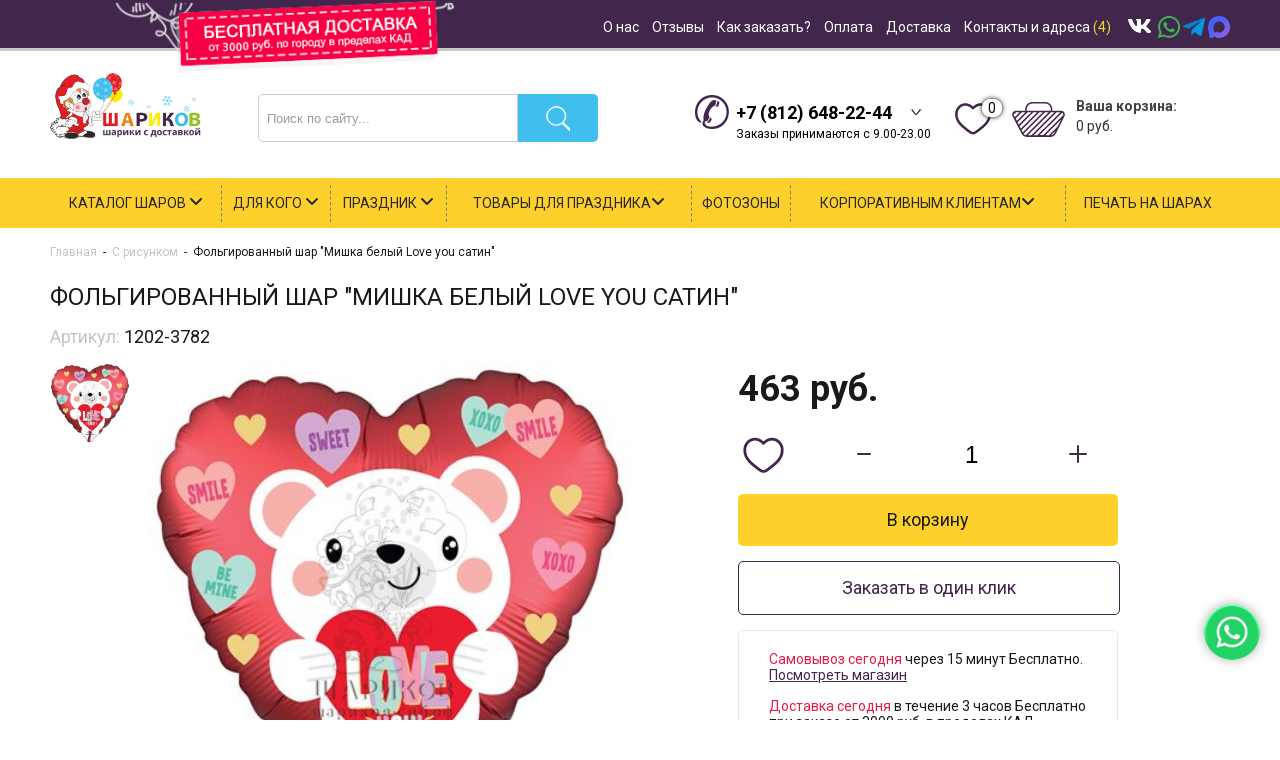

--- FILE ---
content_type: text/html; charset=UTF-8
request_url: https://www.sharikov-spb.ru/shop/9121/desc/folgirovannyj-shar-mishka-belyj-love-you-satin
body_size: 23721
content:
<!DOCTYPE html>
<html lang="ru">
<head>
<meta name="theme-color" content="#fbd800">
<meta name="viewport" content="ya-title=#fbd800,ya-dock=#fbd800">
<meta name="apple-mobile-web-app-status-bar-style" content="#fbd800">
<meta name="description" content="Фольгированный шар &quot;Мишка белый Love you сатин&quot; Шары из фольги С рисунком" />
<meta property="og:image" content="https://www.sharikov-spb.ru/_sh/91/9121.jpg" />
<meta name="keywords" content="шары, воздышные шары, доставка шаров, Фольгированный шар "Мишка белый Love you сатин"" />
<title>Фольгированный шар "Мишка белый Love you сатин" - Интернет-магазин воздушных шаров - Шариков - воздушные шары</title>

	<link rel="stylesheet" href="/.s/src/base.min.css" />
	<link rel="stylesheet" href="/.s/src/layer7.min.css" />

	<script src="/.s/src/jquery-1.10.2.js"></script>
	
	<script src="/.s/src/uwnd.min.js"></script>
	<link rel="stylesheet" href="/.s/src/ulightbox/ulightbox.min.css" />
	<link rel="stylesheet" href="/.s/src/socCom.min.css" />
	<link rel="stylesheet" href="/.s/src/social.css" />
	<script src="/.s/src/ulightbox/ulightbox.min.js"></script>
	<script src="/.s/src/shop_utils.js"></script>
	<script src="/.s/src/socCom.min.js"></script>
	<script src="//sys000.uweb.ru/cgi/uutils.fcg?a=soc_comment_get_data&site=0sharikov"></script>
	<script>
/* --- UCOZ-JS-DATA --- */
window.uCoz = {"shop_price_separator":"","uLightboxType":1,"layerType":7,"language":"ru","sign":{"7252":"Предыдущий","7254":"Изменить размер","3238":"Опции","3300":"Ошибка","210178":"Замечания","7287":"Перейти на страницу с фотографией.","3125":"Закрыть","3129":"Доступ запрещён. Истёк период сессии.","3255":"Сохранить","7253":"Начать слайд-шоу","10075":"Обязательны для выбора","7251":"Запрошенный контент не может быть загружен. Пожалуйста, попробуйте позже.","5255":"Помощник","5458":"Следующий"},"sh_curr":{"1":{"dpos":0,"default":1,"name":"Рубли","code":"RUB","disp":"","rate":1}},"country":"US","ver":1,"sh_goods":{"9121":{"imgs":["/_sh/91/9121m.jpg"],"old_price":"0.00","price":"463.00"}},"site":{"domain":"sharikov-spb.ru","host":"sharikov.ucoz.ru","id":"0sharikov"},"sh_curr_def":1,"ssid":"564637413237767005700","mf":"0sharikov","shop_price_f":["%01.f",""],"module":"shop"};
/* --- UCOZ-JS-CODE --- */

		function eRateEntry(select, id, a = 65, mod = 'shop', mark = +select.value, path = '', ajax, soc) {
			if (mod == 'shop') { path = `/${ id }/edit`; ajax = 2; }
			( !!select ? confirm(select.selectedOptions[0].textContent.trim() + '?') : true )
			&& _uPostForm('', { type:'POST', url:'/' + mod + path, data:{ a, id, mark, mod, ajax, ...soc } });
		}

		function updateRateControls(id, newRate) {
			let entryItem = self['entryID' + id] || self['comEnt' + id];
			let rateWrapper = entryItem.querySelector('.u-rate-wrapper');
			if (rateWrapper && newRate) rateWrapper.innerHTML = newRate;
			if (entryItem) entryItem.querySelectorAll('.u-rate-btn').forEach(btn => btn.remove())
		}
 function uSocialLogin(t) {
			var params = {"telegram":{"height":0,"width":0}};
			var ref = escape(location.protocol + '//' + ('www.sharikov-spb.ru' || location.hostname) + location.pathname + ((location.hash ? ( location.search ? location.search + '&' : '?' ) + 'rnd=' + Date.now() + location.hash : ( location.search || '' ))));
			window.open('/'+t+'?ref='+ref,'conwin','width='+params[t].width+',height='+params[t].height+',status=1,resizable=1,left='+parseInt((screen.availWidth/2)-(params[t].width/2))+',top='+parseInt((screen.availHeight/2)-(params[t].height/2)-20)+'screenX='+parseInt((screen.availWidth/2)-(params[t].width/2))+',screenY='+parseInt((screen.availHeight/2)-(params[t].height/2)-20));
			return false;
		}
		function TelegramAuth(user){
			user['a'] = 9; user['m'] = 'telegram';
			_uPostForm('', {type: 'POST', url: '/index/sub', data: user});
		}
checkNumber_header = 'Замечания';
		checkNumber_err = 'Опции<ul>%err_msg%</ul>Обязательны для выбора';
function loginPopupForm(params = {}) { new _uWnd('LF', ' ', -250, -100, { closeonesc:1, resize:1 }, { url:'/index/40' + (params.urlParams ? '?'+params.urlParams : '') }) }
/* --- UCOZ-JS-END --- */
</script>

	<style>.UhideBlock{display:none; }</style>
	<script type="text/javascript">new Image().src = "//counter.yadro.ru/hit;noadsuweb?r"+escape(document.referrer)+(screen&&";s"+screen.width+"*"+screen.height+"*"+(screen.colorDepth||screen.pixelDepth))+";u"+escape(document.URL)+";"+Date.now();</script><link rel="stylesheet" href="/_st/shop.css" /><script src="/.s/src/shop.js"></script><style>
				@font-face {
					font-family: "FontAwesome";
					font-style: normal;
					font-weight: normal;
					src: url("/.s/src/panel-v2/fonts/fontawesome-webfont.eot?#iefix&v=4.3.0") format("embedded-opentype"), url("/.s/src/panel-v2/fonts/fontawesome-webfont.woff2?v=4.3.0") format("woff2"), url("/.s/src/panel-v2/fonts/fontawesome-webfont.woff?v=4.3.0") format("woff"), url("/.s/src/panel-v2/fonts/fontawesome-webfont.ttf?v=4.3.0") format("truetype"), url("/.s/src/panel-v2/fonts/fontawesome-webfont.svg?v=4.3.0#fontawesomeregular") format("svg");
				}
			</style>
<!--U1HEAD1Z--><!--[if lt IE 9]>
 <script src="http://html5shiv.googlecode.com/svn/trunk/html5.js"></script>
 <script src="http://ie7-js.googlecode.com/svn/version/2.1(beta4)/IE9.js"></script>
 <![endif]-->

<a href="https://widget.yourgood.app/#open" target="_blank" class="widget-button" id="widgetBtn" title="Открыть виджет" aria-label="Открыть виджет">
 <!-- можно оставить пустым, так как фон гифка с логотипами -->
</a>

<link rel="stylesheet" href="https://cdnjs.cloudflare.com/ajax/libs/font-awesome/6.4.0/css/all.min.css" />

<meta name="yandex-verification" content="70f209d2a7a3695a" />
<!--meta name="yandex-verification" content="9fe52b379e7b0000" /-->
<!--meta name="yandex-verification" content="64dff769de3e36ff" /-->
 <meta charset="UTF-8">

 <!-- styleshet BEGIN -->
 <link rel="stylesheet" href="/newdis2014/css/calendar-style.css">
 <link rel="stylesheet" href="/newdis2014/css/reset.css"> 
 <link rel="stylesheet" href="/newdis2014/css/main.css?v=1911">
<link rel="stylesheet" type="text/css" href="/slick/slick-theme.css"/>
<link rel="stylesheet" type="text/css" href="/slick/slick.css"/>

<!---<link href="https://fonts.googleapis.com/css?family=Pacifico&display=swap&subset=cyrillic,cyrillic-ext" rel="stylesheet" /-->

 <!-- styleshet END -->

 <!-- Jquery library BEGIN -->
 <script src="/newdis2014/js/jquery.jcarousel.js"></script>
 <script src="/newdis2014/js/jquery.scrollUp.js"></script>
 <script src="/newdis2014/js/jquery-ui.js"></script>
 <script src="/newdis2014/js/jquery.ui.datepicker-ru.js"></script>

 <script src="/newdis2014/js/cycle.js"></script>
 <script src="/newdis2014/js/slideshow.js"></script>


 

 <script src="/newdis2014/js/jquery.lemongrab.js"></script>
<script>
 $("#valideform").lemongrab();

</script>

 <script src="/newdis2014/js/jquery.formstyler.js"></script>
<script type="text/javascript" src="/slick/slick.min.js"></script>
 <script src="/newdis2014/js/main.js?v=191155"></script>
 

 <!-- Jquery library END -->
<script language="JavaScript" type="text/javascript">
<!--
$(document).ready(function()
{
 $('#sliderotator').cycle({
 timeout: 3000,
 pause: 3,
 });
});
-->
</script>
<script>(function () { var widget = document.createElement('script'); widget.defer = true; widget.dataset.pfId = '76662a3a-3b50-4906-83ea-d7a6932a3101'; widget.src = 'https://widget.yourgood.app/script/widget.js?id=76662a3a-3b50-4906-83ea-d7a6932a3101&now='+Date.now(); document.head.appendChild(widget); })()</script>



<!-- Автор Dylan Wagstaff -->
<script type="text/javascript">
 
function theRotator() {
 // Устанавливаем прозрачность всех картинок в 0
 $('div#rotator ul li').css({opacity: 0.0});
 
 // Берем первую картинку и показываем ее (по пути включаем полную видимость)
 $('div#rotator ul li:first').css({opacity: 1.0});
 
 // Вызываем функцию rotate для запуска слайдшоу, 5000 = смена картинок происходит раз в 5 секунд
 setInterval('rotate()',5000);
}
 
function rotate() { 
 // Берем первую картинку
 var current = ($('div#rotator ul li.show')? $('div#rotator ul li.show') : $('div#rotator ul li:first'));
 
 // Берем следующую картинку, когда дойдем до последней начинаем с начала
 var next = ((current.next().length) ? ((current.next().hasClass('show')) ? $('div#rotator ul li:first') :current.next()) : $('div#rotator ul li:first')); 
 
 // Расскомментируйте, чтобы показвать картинки в случайном порядке
 // var sibs = current.siblings();
 // var rndNum = Math.floor(Math.random() * sibs.length );
 // var next = $( sibs[ rndNum ] );
 
 // Подключаем эффект растворения/затухания для показа картинок, css-класс show имеет больший z-index
 next.css({opacity: 0.0})
 .addClass('show')
 .animate({opacity: 1.0}, 1000);
 
 // Прячем текущую картинку
 current.animate({opacity: 0.0}, 1000)
 .removeClass('show');
};
 
$(document).ready(function() { 
 // Запускаем слайдшоу
 theRotator();
});
 
</script>
<script type="text/javascript">!function(){var t=document.createElement("script");t.type="text/javascript",t.async=!0,t.src='https://vk.com/js/api/openapi.js?173',t.onload=function(){VK.Retargeting.Init("VK-RTRG-1929478-anVdQ"),VK.Retargeting.Hit()},document.head.appendChild(t)}();</script><noscript><img src="https://vk.com/rtrg?p=VK-RTRG-1929478-anVdQ" style="position:fixed; left:-999px;" alt=""/></noscript>
<!script type="text/javascript" src="//vk.com/js/api/openapi.js?136"></script>



 <script type="text/javascript">
 $(document).ready(function() {
 $(".various").fancybox({
 maxWidth : 800,
 maxHeight : 600,
 fitToView : false,
 width : '70%',
 height : '70%',
 autoSize : false,
 closeClick : false,
 openEffect : 'none',
 closeEffect : 'none'
 });
});
 </script>



<!--script>
 (function(i,s,o,g,r,a,m){i['GoogleAnalyticsObject']=r;i[r]=i[r]||function(){
 (i[r].q=i[r].q||[]).push(arguments)},i[r].l=1*new Date();a=s.createElement(o),
 m=s.getElementsByTagName(o)[0];a.async=1;a.src=g;m.parentNode.insertBefore(a,m)
 })(window,document,'script','//www.google-analytics.com/analytics.js','ga');

 ga('create', 'UA-71095724-1', 'auto');
ga('require', 'ec');
 ga('send', 'pageview');

</script-->
<!-- Google tag (gtag.js) -->
<!--script async src="https://www.googletagmanager.com/gtag/js?id=G-L4BB0FH8D9"></script>
<script>
 window.dataLayer = window.dataLayer || [];
 function gtag(){dataLayer.push(arguments);}
 gtag('js', new Date());

 gtag('config', 'G-L4BB0FH8D9');
</script-->

<!-- Google Tag Manager -->
<script>(function(w,d,s,l,i){w[l]=w[l]||[];w[l].push({'gtm.start':
new Date().getTime(),event:'gtm.js'});var f=d.getElementsByTagName(s)[0],
j=d.createElement(s),dl=l!='dataLayer'?'&l='+l:'';j.async=true;j.src=
'https://www.googletagmanager.com/gtm.js?id='+i+dl;f.parentNode.insertBefore(j,f);
})(window,document,'script','dataLayer','GTM-NJMB4ZZ5');</script>
<!-- End Google Tag Manager -->

<!-- Google Tag Manager (noscript) -->
<noscript><iframe src="https://www.googletagmanager.com/ns.html?id=GTM-NJMB4ZZ5"
height="0" width="0" style="display:none;visibility:hidden"></iframe></noscript>
<!-- End Google Tag Manager (noscript) -->

<!-- Facebook Pixel Code -->
<script>
 !function(f,b,e,v,n,t,s)
 {if(f.fbq)return;n=f.fbq=function(){n.callMethod?
 n.callMethod.apply(n,arguments):n.queue.push(arguments)};
 if(!f._fbq)f._fbq=n;n.push=n;n.loaded=!0;n.version='2.0';
 n.queue=[];t=b.createElement(e);t.async=!0;
 t.src=v;s=b.getElementsByTagName(e)[0];
 s.parentNode.insertBefore(t,s)}(window, document,'script',
 'https://connect.facebook.net/en_US/fbevents.js');
 fbq('init', '230978751125180');
 fbq('track', 'PageView');
</script>
<noscript><img height="1" width="1" style="display:none"
 src="https://www.facebook.com/tr?id=230978751125180&ev=PageView&noscript=1"
/></noscript>
<!-- End Facebook Pixel Code -->

<!-- Facebook Pixel Code -->
<script>
!function(f,b,e,v,n,t,s)
{if(f.fbq)return;n=f.fbq=function(){n.callMethod?
n.callMethod.apply(n,arguments):n.queue.push(arguments)};
if(!f._fbq)f._fbq=n;n.push=n;n.loaded=!0;n.version='2.0';
n.queue=[];t=b.createElement(e);t.async=!0;
t.src=v;s=b.getElementsByTagName(e)[0];
s.parentNode.insertBefore(t,s)}(window,document,'script',
'https://connect.facebook.net/en_US/fbevents.js');
 fbq('init', '2341753632613876'); 
fbq('track', 'PageView');
</script>
<noscript>
 <img height="1" width="1" 
src="https://www.facebook.com/tr?id=2341753632613876&ev=PageView
&noscript=1"/>
</noscript>
<!-- End Facebook Pixel Code -->

<!-- Top.Mail.Ru counter -->
<script type="text/javascript">
var _tmr = window._tmr || (window._tmr = []);
_tmr.push({id: "3660934", type: "pageView", start: (new Date()).getTime()});
(function (d, w, id) {
 if (d.getElementById(id)) return;
 var ts = d.createElement("script"); ts.type = "text/javascript"; ts.async = true; ts.id = id;
 ts.src = "https://top-fwz1.mail.ru/js/code.js";
 var f = function () {var s = d.getElementsByTagName("script")[0]; s.parentNode.insertBefore(ts, s);};
 if (w.opera == "[object Opera]") { d.addEventListener("DOMContentLoaded", f, false); } else { f(); }
})(document, window, "tmr-code");
</script>
<noscript><div><img src="https://top-fwz1.mail.ru/counter?id=3660934;js=na" style="position:absolute;left:-9999px;" alt="Top.Mail.Ru" /></div></noscript>
<!-- /Top.Mail.Ru counter -->

<!-- Facebook Pixel Code -->
<script>
!function(f,b,e,v,n,t,s)
{if(f.fbq)return;n=f.fbq=function(){n.callMethod?
n.callMethod.apply(n,arguments):n.queue.push(arguments)};
if(!f._fbq)f._fbq=n;n.push=n;n.loaded=!0;n.version='2.0';
n.queue=[];t=b.createElement(e);t.async=!0;
t.src=v;s=b.getElementsByTagName(e)[0];
s.parentNode.insertBefore(t,s)}(window, document,'script',
'https://connect.facebook.net/en_US/fbevents.js');
fbq('init', '339534470659267');
fbq('track', 'PageView');
</script>
<noscript><img height="1" width="1" style="display:none"
src="https://www.facebook.com/tr?id=339534470659267&ev=PageView&noscript=1"
/></noscript>
<!-- End Facebook Pixel Code -->
<meta name="yandex-verification" content="2377077d758d457d" />
<meta name="facebook-domain-verification" content="wr294smqpqrw1j8sumibfykx1j7pa6" />
<script type="text/javascript">!function(){var t=document.createElement("script");t.type="text/javascript",t.async=!0,t.src='https://vk.com/js/api/openapi.js?173',t.onload=function(){VK.Retargeting.Init("VK-RTRG-1889833-2qw05"),VK.Retargeting.Hit()},document.head.appendChild(t)}();</script><noscript><img src="https://vk.com/rtrg?p=VK-RTRG-1889833-2qw05" style="position:fixed; left:-999px;" alt=""/></noscript>
</head><!--/U1HEAD1Z-->
<body>


 <div class="wrapper">

 <div class="wrapper_main main-page_new">
<!-- end GLOBAL_BALLOON -->

 <div class="wrapper main-page__wrapper">

<!-- GLOBAL_AHEADER -->
<!--U1AHEADER1Z--><div style="display:none" id="roistatMarker"></div>
<script>
$(document).ready(function(){
 var roistat_marker = $.cookie('roistat_marker');
 var roistat_marker_ok = '';
 if(roistat_marker){
 if(roistat_marker == 'seo_google_'){
 roistat_marker_ok = 'SEO - Google';
 }else if(roistat_marker == 'seo_yandex_search'){
 roistat_marker_ok = 'SEO - Яндекс';
 }else if(roistat_marker.indexOf('direct24_search') !== -1){
 var markerArr = roistat_marker.split('_');
 roistat_marker_ok = 'Реклама яндекс. Запрос: ' + markerArr[3];
 }else{
 roistat_marker_ok = 'Источник: ' + roistat_marker;
 }
 }else{
 roistat_marker_ok = 'Источник: Прямой переход';
 }
 console.log(roistat_marker_ok);
$('#roistatMarker').text(roistat_marker_ok);
$('#roystatInputMarker').val(roistat_marker_ok);
})
</script>
<script>(function () { var widget = document.createElement('script'); widget.defer = true; widget.dataset.pfId = '76662a3a-3b50-4906-83ea-d7a6932a3101'; widget.src = 'https://widget.yourgood.app/script/widget.js?id=76662a3a-3b50-4906-83ea-d7a6932a3101&now='+Date.now(); document.head.appendChild(widget); })()</script>
<!-- GLOBAL_BALLOON -->
<div class="popup_bg"></div>
 <div class="popup_block callback_popup">
 <div class="wrapper_popup">
 <span class="title_popup">Обратный звонок</span>
 <span class="close_popup"></span>
 <div class="left">
 <span>Ваше имя:</span>
 <span>Телефон:</span>
 <span>Решите пример:</span>
 </div>

				<script>
					function _uploadCheck() {
						var w=_uWnd.all[this.upload_wnd];
						if (!w || w.state.destroyed) return;
						w._myuploadTimer=setTimeout("_uploadProgress('"+this.upload_id+"',"+this.upload_wnd+")",3000);
					}
					function _uploadProgress(upId,widx) {
						if (_uWnd.all[widx]) _uWnd.all[widx]._myuploadTimer=null;
						var o={upload_wnd:widx,upload_id:upId,dataType:'json',type:'GET',timeout:5000,cache:1,success:_uploadTick,error: function(a, b, c) { console.log('Test!', a, '-', b, '-', c); }};
						try {
							_uAjaxRequest("/.uploadstatus?upsession="+upId,o);
						} catch(e) {
							_uploadCheck.call(o,null,'error');
						}
					}
					function _uploadTick(data,st) {
						var w=_uWnd.all[this.upload_wnd];
						if (!w || w.state.destroyed) return;
						if (data.state=='error') {
							if (data.status==413) _uWnd.alert('Суммарный размер файлов превышает допустимое значение 15 МБ','',{w:230,h:80,tm:3000});
							else _uWnd.alert('Ошибка соединения, попробуйте позже ('+data.status+')','',{w:230,h:80,tm:3000});
							w.close();
							sblmb1=0;
							return;
						} else if (data.state=='starting' && w._myuploadStarted) {
							_uWnd.alert('Ошибка соединения, попробуйте позже','',{w:230,h:80,tm:3000});
							w.close();
							return;
						} else if (data.state=='uploading' || data.state=='done') {
							var cents;
							if (data.state=='done' || data.size==0) {
								w.footer('');
							} else {
								cents=Math.floor(data.received/data.size*1000)/10;
								w.footer('<div style="border:1px solid;position:relative"><div class="myWinTD2" style="width:'+Math.floor(cents)+'%;height:20px"></div><div style="text-align:center;position:absolute;left:0;top:0;width:100%;height:20px;font-size:14px">'+cents+'% ('+Math.floor(data.received/1024)+' Kb)</div></div>');
							}
							w._myuploadStarted=1;
							if (data.state=='done') {
								sblmb1=0;
								return;
							}
						}
						_uploadCheck.call(this);
					}
					var sblmb1=0;

					function fun3Gjyb( form, token = {} ) {
						var act='/mail/', upref='1waoo1VHKsS', uploadId, wnd;
						try { var tr=checksubmit(); if (!tr){return false;} } catch(e) {}
						if (sblmb1==1) { return false; }
						sblmb1=1;
						window._uploadIdx = window._uploadIdx ? window._uploadIdx+1 : 1;
						uploadId = 'up' + window._uploadIdx + '_' + upref;

						form.action=act+'?upsession='+uploadId;

						wnd = new _uWnd(
							'sendMFe1',
							'Отправка сообщения',
							-350,
							-100,
							{
								footerh:25,
								footerc:' ',
								modal:1,
								closeonesc:1,
								resize:0,
								hidefooter:0,
								contentsizeprio:0,
								onbeforeclose:function(){},
								onclose:function(wnd) {
									if (wnd._myuploadTimer) clearTimeout(wnd._myuploadTimer);
									wnd._myuploadTimer=null;
								}
							},
							{ form, data:token }
						);

						wnd._myuploadStarted=0;
						_uploadCheck.call({upload_wnd:wnd.idx,upload_id:uploadId});

						return false
					}

					jQuery(function($) {
						if ($("input[id=policy]").length) {
							$('body').on("submit","form[name=mform]", function() {
								if (!$('input[id=policy]:checked').length) {
									$("input[id=policy]").next().css({"cssText":"color: red !important","text-decoration":"underline"});
									return false;
								} else {
									$("input[id=policy]").next().removeAttr('style');
								}
							});

							$('body').on("change","#policy", function() {
								$("input[id=policy]").next().removeAttr('style');
							});
						}
					});
				</script>
			<form method="post" name="mform" id="mff3Gjyb" class="mform-1" enctype="multipart/form-data" onsubmit="return fun3Gjyb(this)" data-submitter="fun3Gjyb">
				<input type="hidden" name="jkd498" value="1">
				<input type="hidden" name="jkd428" value="1">
				<div class="right">
<input type="text" name="f4" class="edit edit_popup" id="f4">
<input type="tel" name="f2" class="edit edit_popup" placeholder="+7 (___) ___ -__ - __" pattern="\+7\([0-9]{3}\)\d{3}-\d{2}-\d{2}" title="+7(xxx)xxx-xx-xx" id="f2" required>
<input type="text" name="f1" size="30" style="width:95%; display:none" value="test@test.ru" maxlength="70">
<input type="text" name="f5" class="edit edit_popup"> <!-- <captcha_question_html> -->
			<input id="captcha-skey-mform-1" type="hidden" name="skey" value="1769871079">
			<img class="captcha-question mform-1" src="/secure/?f=mform-1&skey=1769871079" title="Обновить код безопасности" title="Обновить код безопасности" >
			<!-- <captcha_script_html> -->
			<script type="text/javascript">
				function initClick() {
					$(' .captcha-question.mform-1,  .captcha-renew.mform-1').on('click', function(event) {
						var PARENT = $(this).parent().parent();
						$('img[src^="/secure/"]', PARENT).prop('src', '/secure/?f=mform-1&skey=1769871079&rand=' + Date.now());
						$('input[name=code]', PARENT).val('').focus();
					});
				}

				if (window.jQuery) {
					$(initClick);
				} else {
					// В новой ПУ jQuery находится в бандле, который подгружается в конце body
					// и недоступен в данный момент
					document.addEventListener('DOMContentLoaded', initClick);
				}
			</script>
			<!-- </captcha_script_html> -->
			<!-- </captcha_question_html> -->
<div class="clear"></div>
<div class="flag" style="margin-top: 10px;">
<input type="submit" class="btn_popup" style="background: url(/newdis2014/images/send2.png) center;" id="obrz" value="отправить" onclick="ga('send', 'event', 'zvonok', 'Podtverdit');yaCounter5788561.reachGoal('zvonokya');">
</div>
</div>
				<input type="hidden" name="id" value="1" />
				<input type="hidden" name="a" value="1" />
				<input type="hidden" name="o" value="1" />
			</form>
 <div class="clear"></div>
 </div>
 </div>
 <div class="wrapper_main" id="fast-buy-container"><div class="popup_bg_click"></div>
 <div class="popup_fast-buy_block">
 <div class="wrapper_popup">
 <span class="title_popup">Быстрый заказ</span>
 <span class="close_popup"></span>
 <div class="fast-buy__good">
 <img src="">
<div class="number_of_block"> 
 <span class="minus"><svg width="16" height="16" viewBox="0 0 16 16" fill="none" xmlns="http://www.w3.org/2000/svg">
<path d="M2 8H14" stroke="#1E1E1E" stroke-width="2" stroke-linecap="round"/>
</svg>
</span>
 <input type="text" value="1" size="3" onfocus="this.select()" class="amount_edit counter"> 
<span class="plus">
<svg width="16" height="16" viewBox="0 0 16 16" fill="none" xmlns="http://www.w3.org/2000/svg">
 <path d="M2 8H14" stroke="#1E1E1E" stroke-width="2" stroke-linecap="round"/>
 <path d="M8 2V14" stroke="#1E1E1E" stroke-width="2" stroke-linecap="round"/>
</svg>
</span> </div>
 <p></p>
 </div>

				<script>
					function _uploadCheck() {
						var w=_uWnd.all[this.upload_wnd];
						if (!w || w.state.destroyed) return;
						w._myuploadTimer=setTimeout("_uploadProgress('"+this.upload_id+"',"+this.upload_wnd+")",3000);
					}
					function _uploadProgress(upId,widx) {
						if (_uWnd.all[widx]) _uWnd.all[widx]._myuploadTimer=null;
						var o={upload_wnd:widx,upload_id:upId,dataType:'json',type:'GET',timeout:5000,cache:1,success:_uploadTick,error: function(a, b, c) { console.log('Test!', a, '-', b, '-', c); }};
						try {
							_uAjaxRequest("/.uploadstatus?upsession="+upId,o);
						} catch(e) {
							_uploadCheck.call(o,null,'error');
						}
					}
					function _uploadTick(data,st) {
						var w=_uWnd.all[this.upload_wnd];
						if (!w || w.state.destroyed) return;
						if (data.state=='error') {
							if (data.status==413) _uWnd.alert('Суммарный размер файлов превышает допустимое значение 15 МБ','',{w:230,h:80,tm:3000});
							else _uWnd.alert('Ошибка соединения, попробуйте позже ('+data.status+')','',{w:230,h:80,tm:3000});
							w.close();
							sblmb5=0;
							return;
						} else if (data.state=='starting' && w._myuploadStarted) {
							_uWnd.alert('Ошибка соединения, попробуйте позже','',{w:230,h:80,tm:3000});
							w.close();
							return;
						} else if (data.state=='uploading' || data.state=='done') {
							var cents;
							if (data.state=='done' || data.size==0) {
								w.footer('');
							} else {
								cents=Math.floor(data.received/data.size*1000)/10;
								w.footer('<div style="border:1px solid;position:relative"><div class="myWinTD2" style="width:'+Math.floor(cents)+'%;height:20px"></div><div style="text-align:center;position:absolute;left:0;top:0;width:100%;height:20px;font-size:14px">'+cents+'% ('+Math.floor(data.received/1024)+' Kb)</div></div>');
							}
							w._myuploadStarted=1;
							if (data.state=='done') {
								sblmb5=0;
								return;
							}
						}
						_uploadCheck.call(this);
					}
					var sblmb5=0;

					function fun8t04_( form, token = {} ) {
						var act='/mail/', upref='1xaoo1VHKsS', uploadId, wnd;
						try { var tr=checksubmit(); if (!tr){return false;} } catch(e) {}
						if (sblmb5==1) { return false; }
						sblmb5=1;
						window._uploadIdx = window._uploadIdx ? window._uploadIdx+1 : 1;
						uploadId = 'up' + window._uploadIdx + '_' + upref;

						form.action=act+'?upsession='+uploadId;

						wnd = new _uWnd(
							'sendMFe5',
							'Отправка сообщения',
							-350,
							-100,
							{
								footerh:25,
								footerc:' ',
								modal:1,
								closeonesc:1,
								resize:0,
								hidefooter:0,
								contentsizeprio:0,
								onbeforeclose:function(){},
								onclose:function(wnd) {
									if (wnd._myuploadTimer) clearTimeout(wnd._myuploadTimer);
									wnd._myuploadTimer=null;
								}
							},
							{ form, data:token }
						);

						wnd._myuploadStarted=0;
						_uploadCheck.call({upload_wnd:wnd.idx,upload_id:uploadId});

						return false
					}

					jQuery(function($) {
						if ($("input[id=policy]").length) {
							$('body').on("submit","form[name=mform]", function() {
								if (!$('input[id=policy]:checked').length) {
									$("input[id=policy]").next().css({"cssText":"color: red !important","text-decoration":"underline"});
									return false;
								} else {
									$("input[id=policy]").next().removeAttr('style');
								}
							});

							$('body').on("change","#policy", function() {
								$("input[id=policy]").next().removeAttr('style');
							});
						}
					});
				</script>
			<form method="post" name="mform" id="mff8t04_" class="mform-5" enctype="multipart/form-data" onsubmit="return fun8t04_(this)" data-submitter="fun8t04_">
				<input type="hidden" name="jkd498" value="1">
				<input type="hidden" name="jkd428" value="1">
				<input type="hidden" name="f7" /><!-- Наименование товара -->
<input type="hidden" name="f8" /><!-- Количество товара -->
<input type="hidden" name="f1" value='admin@www.sharikov-spb.ru'>
<table border="0" width="100%" id="table1" cellspacing="1" cellpadding="2">
 <tr>
 <td width="35%">Ваше имя <font color="red">*</font>:</td>
 <td><input type="text" name="f2" size="30" style="width: 95%;" maxlength="70" /></td>
 </tr>
 <tr>
 <td>Телефон <font color="red">*</font>:</td>
 <td><input type="tel" name="f6" size="30" style="width: 95%;" maxlength="70" /></td>
 </tr>
 <tr>
 <td>E-mail :</td>
 <td><input type="email" name="f9" size="30" style="width: 95%;" maxlength="70" /></td>
 </tr>
 <tr>
 <td colspan="2" align="center">
 <br />
 <input type="submit" value="Отправить сообщение" />
 </td>
 </tr>
</table>
				<input type="hidden" name="id" value="5" />
				<input type="hidden" name="a" value="1" />
				<input type="hidden" name="o" value="1" />
			</form>
 </div>
 </div>
<script type="text/javascript">
 document.querySelector("#fast-buy-container form").addEventListener("submit", function(){
 var re = /^[\w-\.]+@[\w-]+\.[a-z]{2,4}$/i;
 if(re.test(this.elements['f1'].value.toLowerCase())) {
 ym(5788561,'reachGoal','quickordertwo');
 console.log('Быстрый заказ');
 }
 });
</script>
 <div class="wrapper_main main-page_new">
<!-- end GLOBAL_BALLOON -->

 <div class="wrapper main-page__wrapper">

<!-- GLOBAL_AHEADER -->


<header class="header">
<!--div class="top_header__banner">
 <p>УВАЖАЕМЫЕ КЛИЕНТЫ И ГОСТИ НАШЕГО САЙТА!<br>
 В СВЯЗИ С ВЫСОКОЙ ЗАГРУЖЕННОСТЬЮ НА 31 АВГУСТА и 1 СЕНТЯБРЯ ДЕЙСТВУЮТ ОСОБЫЕ УСЛОВИЯ:<br> 
 - 31 августа ВЕСЬ ДЕНЬ и 1 сентября до 13:00 СТОИМОСТЬ ДОСТАВКИ 300 руб</p>
</div-->
 <div class="top_header ">
 <div class="width_main">
 <div class="free_delivery"><img src="/newdis2014/images/delivery_ban.png" border="0" alt="" /></div>
 <!---div class="social_block left">
 <a href="//vk.com/dostavkasharikov" class="vk"></a>
 <a href="#" class="twitter"></a>
 <a href="http://www.odnoklassniki.ru/group/54789988417561" class="classmates"></a>
 <a href="#" class="facebook"></a>
 </div---->
 <div class="top_menu right">
 <ul class="info_menu">
 <li>
 <a href="/index/0-7">О нас</a>
 </li>
<li>
 <a href="/index/otzyvy/0-10">Отзывы</a>
 </li>
<li>
 <a href="/index/kak_sdelat_zakaz/0-9 ">Как заказать?</a>
 </li>
 <li>
 <a href="/index/oplata/0-5">Оплата</a>
 </li>
 <li>
 <a href="/index/dostavka/0-4">Доставка</a>
 </li>
 <li>
 <a href="/index/kontakty/0-2">Контакты и адреса <span style="color:#eed72a">(4)</span></a>
 </li>
 <li>
<a onclick="ym(5788561,'reachGoal','vktwoclick'); return true;" href="https://new.vk.com/dostavkasharikov"><img src="/newdis2014/images/icons8-vkontakte-48.png" width="25"></a>&nbsp;
 <script>(function () { var widget = document.createElement('script'); widget.dataset.pfId = '76662a3a-3b50-4906-83ea-d7a6932a3101'; widget.src = 'https://widget.profeat.team/script/widget.js?id=76662a3a-3b50-4906-83ea-d7a6932a3101&now='+Date.now(); document.head.appendChild(widget); })()</script>
<style>
.button {
 display: inline-block;
 width: 22px;
 height: 22px;
 background-size: cover;
 border: none;
 cursor: pointer;
 margin: 0px;
}
 .max {
 background-image: url('https://www.sharikov-spb.ru/newdis2014/images/max-messenger-logo.svg');
 }
.telegram {
 background-image: url('https://www.sharikov-spb.ru/newdis2014/images/icons8-telegram-48-1.png');
}
.whatsapp {
 background-image: url('https://www.sharikov-spb.ru/newdis2014/images/icons8-whatsapp-48-1-.png');
}

</style>

<a href="https://widget.yourgood.app/#whatsapp" class="button whatsapp"></a>
<a href="https://widget.yourgood.app/#telegram" class="button telegram"></a>
 <a href="https://widget.yourgood.app/#max" class="button max"></a>
</li>
 </ul>
 </div>
 </div>
 </div>

 <div class="bottom_header">
 <div class="width_main">
<div class="logotype left">
 <div style="margin-top:15px">
 <a href="/">
 <!--img src="/newdis2014/images/logo_14_fev_2.png" alt="шариков" height="114"></a></div-->
 <!--img src="/newdis2014/images/helloween_2.png" alt="шариков" height="114"></a></div--> 
 <!--img src="/newdis2014/images/logo_23.png" alt="шариков" height="114"></a></div-->
 <!--img src="/newdis2014/images/logo.png" alt="шариков" height="114"></a></div>
 <!--img src="/newdis2014/images/logo_8.png" alt="шариков" height="114"></a></div-->
 <!--img src="/newdis2014/images/logo_1sept.web.png" alt="шариков" height="114"></a></div-->
 <img src="/newdis2014/images/logo_ny3.png" alt="шариков" height="114"></a></div>
 
 </div>
 <div class="search_block right">
 
<form onsubmit="this.sfSbm.disabled=true" method="post" style="margin:0" action="/shop/search" id="srch_frm">
 <div class="wrapper_input left ">
 <input type="text" name="query" class="edit edit_search left" placeholder="Поиск по сайту..." autocomplete="off">
 <label class="search_block_btn">
 <input type="submit" value="" name="sfSbm">
 </label>
 </div>
 <div class="clear"></div>
 <div id="search2" style="display:none;"></div>
</form>
<script>
$('.edit.edit_search').keyup(function(){
 var likeThis = [], zapros = $(this).val(), vivod='';
 if(zapros.length >= 3){
 $.post("/shop/search", {query: zapros}, function(otvet){
 $('.recommend_item', otvet).each(function(){
 imag = $(this).find('.img_recommend img').get(0).src;
 txt = $(this).find('.gods_name a').text();
 prs = $(this).find('.cost').text();
 hrf = $(this).find('.gods_name a').attr('href');
 atk = $(this).find('.art_number').text();
 val = '<a href="' + hrf + '" class="search2_link"><img src="' + imag + '"><span class="search2_desc"><span>' + txt + '</span><span class="search2_desc-bot"><span>' + prs + '</span><span>' + atk + '</span></span></span></a>';
 likeThis.push(val);
 });
 $('#search2').fadeIn();
 if(likeThis[0]){
if(likeThis.length<10) {max=likeThis.length} else {max=10;}
 for(i=0; i<max; i++){vivod += likeThis[i]+'';}
$('#search2').html(vivod+'<input value="Все результаты" type="submit">');
} else {$('#search2').html('<span>Ничего не найдено...</span>');}
 });
 } else { $('#search2').fadeOut(); }
});
$(document).click(function(e){
if ($(e.target).closest('#srch_frm').length) return;
$('#search2').fadeOut();
e.stopPropagation();
});
</script>

 </div>
 <div class="container_contact left" style="margin-left:-25px">
<div class="callback_block">
<p class="callback__phone-list" onclick="ym(5788561,'reachGoal','phoneclick'); return true;" oncopy="ym(5788561,'reachGoal','copyphone'); return true;"><span>+7 (812) 648-22-44</span> Заказы принимаются с 9.00-23.00</p>
<div class="callback__phone__hidden">
<p class="callback__phone-list" onclick="ym(5788561,'reachGoal','phoneclicktwo'); return true;" oncopy="ym(5788561,'reachGoal','copyphonetwo'); return true;"><span>8 (800) 555-81-31</span> Бесплатный звонок по России</p>
 <p class="callback__phone-list" onclick="ym(5788561,'reachGoal','phoneclicktri'); return true;" oncopy="ym(5788561,'reachGoal','copyphonetri'); return true;"><span><a href="https://widget.yourgood.app/#open">+7 (952) 266-26-23</span> WhatsApp, Telegram, Max</a></p>
 <a href="#" class="callback">
 <span>Заказать обратный звонок</span>
 </a>
</div>
 </div> 
 <div class="favorite_block">
 <a href="/favorite">
 <img src="/img/heart.svg">
 <span class="favorite_counter">0</span>
 </a>
</div>
 <div class="basket_block" >

 
<div id="shop-basket"><a href="/shop/checkout" >

 <img class="left" src="/newdis2014/images/basket.svg" width="55" height="35" alt="">

 <span class="title_b">Ваша корзина:</span>
 <div class="in_basket">

  <span class="in_red"><span class="rub_s">0 руб.</span></span>
 </div>
 </a>


 <style>
 #shop-basket ul { margin:0; padding:0; text-align:left; list-style:none }
 #shop-basket li { margin:0 0 5px 0; padding-left:35px }
 #shop-basket .sb-name { margin-right:18px; }
 #shop-basket .sb-cost { margin-right:18px; color: gray; }
 #shop-basket .sb-func { float:right; cursor:pointer; width:16px; height:16px; margin:0;}
 #shop-basket a.remove { background:url('/.s/img/sh/del.png') no-repeat 3px 0; }
 #shop-basket a.remove:hover { background:url('/.s/img/sh/del.png') no-repeat 3px -16px; }
 #shop-basket .empty { text-align:center; }
 #shop-basket .total {font-weight: bold;}
 #shop-basket .total, #shop-basket .disc { text-align:right; }
 #shop-basket .disc-info { font-style: italic; }
 </style>

 <script language="Javascript"><!--
 var lock_buttons = 0;

 function clearBasket(){
 if(lock_buttons) return false; else lock_buttons = 1;
 var el = $('#shop-basket');
 if(el.length){ var g=document.createElement("div"); $(g).addClass('myWinGrid').attr("id",'shop-basket-fade').css({"left":"0","top":"0","position":"absolute","border":"#CCCCCC 1px solid","width":$(el).width()+'px',"height":$(el).height()+'px',"z-index":5}).hide().bind('mousedown',function(e){e.stopPropagation();e.preventDefault();_uWnd.globalmousedown();}).html('<div class="myWinLoad" style="margin:5px;"></div>'); $(el).append(g); $(g).show(); }
 _uPostForm('',{type:'POST',url:'/shop/basket',data:{'mode':'clear'}});
 ga_event('basket_clear');
 return false;
 }

 function removeBasket(id){
 if(lock_buttons) return false; else lock_buttons = 1;
 let removeItem = $('#basket-item-'+id);
 $('#basket-item-'+id+' .sb-func').removeClass('remove').addClass('myWinLoadS').attr('title','');
 _uPostForm('',{type:'POST',url:'/shop/basket',data:{'mode':'del', 'id':id}});
 console.log('removeCart');
 dataLayer.push({
 "ecommerce": {
 "currencyCode": "RUB",
 "remove": {
 "products": [
 {
 "id": removeItem.data("art"),
 "name": removeItem.find(".mini-name").text(),
 "quantity": removeItem.find(".mini-count").text(),
 }
 ]
 }
 }
})
 return false;
 }

 function add2Basket(id,pref){
 if(lock_buttons) return false; else lock_buttons = 1;
 
 var opt = new Array();
 var err_msg = '';
 $('#b'+pref+'-'+id+'-basket').attr('disabled','disabled');
 $('#'+pref+'-'+id+'-basket').removeClass('done').removeClass('err').removeClass('add').addClass('wait').attr('title','');
 $('#'+pref+'-'+id+'-options-selectors').find('input:checked, select').each(function(){
 opt.push(this.id.split('-')[3]+(this.value !== '' ? '-'+this.value :''));

 if(this.value !== ''){
 opt.push(this.id.split('-')[3]+(this.value !== '' ? '-'+this.value :''));
 }else{
 err_msg += '<li>'+$(this).parent().parent().find('span.opt').html().replace(':', '')+'</li>';
 }
 });

 if(err_msg == ''){
 _uPostForm('',{type:'POST',url:'/shop/basket',data:{'mode':'add', 'id':id, 'pref':pref, 'opt':opt.join(':'), 'cnt':$('#q'+pref+'-'+id+'-basket').val()}});
 ga_event('basket_add');
 }else{
 lock_buttons = 0;
 shop_alert('<div class="MyWinError">Опции<ul>'+err_msg+'</ul>обязательны для выбора</div>','Замечания','warning',350,100,{tm:8000,align:'left',icon:'http://s5.uweb.ru/img/icon/warning.png', 'onclose': function(){ $('#b'+pref+'-'+id+'-basket').removeAttr('disabled'); $('#'+pref+'-'+id+'-basket').removeClass('wait').addClass('add'); }});
 }
 return false;
 }

 function buyNow(id,pref){
 
 if(lock_buttons) return false; else lock_buttons = 1;
 var opt = new Array();
 var err_msg = '';
 $('#b'+pref+'-'+id+'-buynow').attr('disabled','disabled');
 $('#'+pref+'-'+id+'-buynow').removeClass('done').removeClass('err').removeClass('now').addClass('wait').attr('title','');
 $('#'+pref+'-'+id+'-options-selectors').find('input:checked, select').each(function(){
 if(this.value !== ''){
 opt.push(this.id.split('-')[3]+'-'+this.value);
 }else{
 err_msg += '<li>'+$(this).parent().parent().find('span.opt').html().replace(':', '')+'</li>';
 }
 });
 if(err_msg == ''){
 _uPostForm('',{type:'POST',url:'/shop/basket',data:{'mode':'add', 'id':id, 'pref':pref, 'opt':opt.join(':'), 'cnt':$('#q'+pref+'-'+id+'-basket').attr('value'), 'now':1}});
 ga_event('basket_buynow');
 }else{
 lock_buttons = 0;
 shop_alert('<div class="MyWinError">Опции<ul>'+err_msg+'</ul>обязательны для выбора</div>','Замечания','warning',350,100,{tm:8000,align:'left',icon:'http://s5.uweb.ru/img/icon/warning.png', 'onclose': function(){ $('#b'+pref+'-'+id+'-buynow').removeAttr('disabled'); $('#'+pref+'-'+id+'-buynow').removeClass('wait').addClass('add'); }});
 }

 return false;
 }
 
 
 
 //--></script></div> 
</header>
<!-- end GLOBAL_AHEADER -->

<!-- GLOBAL_TOPMENU -->
<!-- NAV BEGIN-->
<nav>
<table class="main_menu">
 <td>
 <a href="/vozdushnye-shariki">
 Каталог шаров
 <span class="helper"></span>
 </a>
 <div class="drop_down__wrapper">
 <div class="drop_down drop_down_2">
 <div class="colum_drop column_drop_bold">
 <ul>
 <li>
 <!--span class="menu-item__icon icon-hb_grey"></span--> 
 <a href="/shop/den-rozhdenija" data-img="/images/menu_photo5.png">ДНИ РОЖДЕНИЯ</a>
 </li>
<li>
 <span class="menu-item__icon icon-sale"><img src="/images/sale.png"></span> 
 <a href="/shop/akcii" data-img="/images/menu_photo50.png">АКЦИИ</a>
 </li>
 <!--li>
 <span class="menu-item__icon icon-1sept"></span--> 
 <!--a href="/shop/1-sentjabrja" data-img="/images/menu_photo_1sent.jpg">ДЕНЬ ЗНАНИЙ</a>
 </li-->
<li>
 <!--span class="menu-item__icon icon-gel"></span--> 
 <a href="/shop/shariki-s-geliem-1" data-img="/images/menu_photo4.png">ШАРЫ С ГЕЛИЕМ</a>
 </li>
 <li>
 <!--span class="menu-item__icon icon-nabor"></span--> 
 <a href="/shop/nabory-so-skidkoj" data-img="/images/menu_photo8.png">НАБОРЫ ИЗ ШАРОВ</a>
 </li>
 <li>
 <!--span class="menu-item__icon icon-folga"></span--> 
 <a href="/shop/shary-iz-folgi" data-img="/images/menu_photo11.png">ШАРЫ ИЗ ФОЛЬГИ</a>

 </li>
 </ul>
 </div>
 <div class="colum_drop">
 <ul>
 <li>
 <!--span class="menu-item__icon icon-pop"></span--> 
<a href="/shop/top-prodazh" data-img="/images/menu_photo7.png">ТОП ПРОДАЖ</a>
 </li>
 <li>
 <!--span class="menu-item__icon icon-nombers"></span--> 
 <a href="/shop/cifry-iz-sharov" data-img="/images/menu_photo14.png">ЦИФРЫ ИЗ ФОЛЬГИ</a>
 </li>
 <li>
 <!--span class="menu-item__icon icon-newborn"></span--> 
 <a href="/shop/nabory-so-skidkoj/nabory-do-3000r" data-img="/images/a390356b-92bb-4bd8-856f-c0fbbf6b1bff.jpg">НАБОРЫ ДО 3000₽</a>
 </li>
 <li>
 <!--span class="menu-item__icon icon-mult"></span--> 
 <a href="/shop/vybor-po-multgerojam">ВЫБОР ПО МУЛЬТГЕРОЯМ</a>
 </li>
 <li>
 <!--span class="menu-item__icon icon-box"></span--> 
 <a href="/shop/korobka-sjurpriz" data-img="/images/menu_photo6.png">КОРОБКИ-СЮРПРИЗ</a>
 </li>
 
 <!--li>
 <!--span class="menu-item__icon icon-kompositions"></span--> 
 <!--a href="/shop/bukety-iz-sharov" data-img="/images/menu_photo10.png">БУКЕТЫ ИЗ ШАРОВ</a>
 </li-->
 
 </ul>
 </div>
 <div class="colum_drop">
 <ul>
 <li>
 <!--span class="menu-item__icon icon-fig"></span--> 
 <a href="/shop/figury-iz-sharov" data-img="/images/menu_photo18.png">ФИГУРЫ ИЗ ШАРОВ</a>
 </li>
 <li>
 <!--span class="menu-item__icon icon-pop"></span--> 
 <a href="/shop/kompozicii-s-vozdukhom" data-img="/images/menu_photo_comp.jpg">КОМПОЗИЦИИ С ВОЗДУХОМ</a>
 </li>
 <li>
 <!--span class="menu-item__icon icon-gel"></span--> 
 <a href="/shop/naduvka-sharov" data-img="">НАДУВКА ШАРОВ</a>
</li>
 <li>
 <!--span class="menu-item__icon icon-photo"></span--> 
 <a href="/shop/fotosessija" data-img="/images/menu_photo16.png">ФОТОЗОНЫ</a>
 </li>
 <li>
 <!--span class="menu-item__icon icon-new"></span--> 
 <a href="/shop/novinki" data-img="/images/menu_photo19.png">НОВИНКИ</a>
 </li>
 
 <!--<span style="color:#e41c4a"></span>
 <a style="color:#e41c4a"-->
 </ul>
 </div>
 <div class="colum_drop">
 <ul>
 <li>
 <!--span class="menu-item__icon icon-open"></span--> 
 <a href="/shop/oformlenie-magazinov" data-img="/images/menu_photo17.png">ОФОРМЛЕНИЕ ШАРАМИ</a>
 </li>
 <li>
 <!--span class="menu-item__icon icon-nabor"></span--> 
 <a href="/shop/kraft_bukety" data-img="/images/category/Kraft_bukety.jpg">КРАФТОВЫЕ БУКЕТЫ</a>
 </li>
 <li>
 <!--span class="menu-item__icon icon-pricol"></span--> 
 <a href="/shop/shary-prikoly" data-img="/images/menu_photo9.png">ШАРЫ ПРИКОЛЫ</a>
 </li>
 <!--li>
 <span class="menu-item__icon icon-podarok"><img src="/images/podarok.png"></span> 
 <a href="/shop/podarochnye-sertifikaty" data-img="">ПОДАРОЧНЫЕ СЕРТИФИКАТЫ</a>
 </li-->
<li>
 <span class="menu-item__icon icon-palette"><img src="/images/palette.png"></span> 
 <a href="/index/0-12" data-img="">ПАЛИТРА ШАРОВ</a>
 </li>
 </ul>
 </div>
 <div class="menu-item__photo">
 <img src="/images/menu_photo1.png">
 </div>
<ul class="menu-item__buttons">
<!--li>
<a href="/shop/dlja-kogo">
<span class="menu-item__icon icon-person"></span> 
 Для кого?
</a>
</li-->
<!--li>
<a href="/shop/vybor-po-multgerojam">
<span class="menu-item__icon icon-mult"></span> 
 Выбор по мультгероям
</a-->
</li>
<li>
<a href="/shop/na-prazdnik">
<span class="menu-item__icon icon-holiday"></span> 
 Какой повод?
</a>
</li>
</ul>
 </div>
 </div>
 </td>
 <td>
 <a href="/shop/dlja-kogo">
ДЛЯ КОГО
 <span class="helper"></span>
 </a>
 <div class="drop_down__wrapper">
 <div class="drop_down drop_down_2">
 <div class="colum_drop ">
 <ul>
 <!--li>
 <span class="menu-item__icon icon-23fev"></span> 
 <a href="/shop/23-fevralja" data-img="/images/menu_photo25.png">ЗАЩИТНИКАМ ОТЕЧЕСТВА</a>
 </li--> 
 <li>
 <span class="menu-item__icon icon-gel"></span> 
 <a href="/shop/detjam" data-img="/images/menu_photo8.png">ДЕТЯМ</a>
 </li>
 <!--li>
 <span class="menu-item__icon icon-folga"></span> 
 <a href="/shop/dlja-kogo/mladencu" data-img="/images/menu_photo_mladencu.jpg">МАЛЫШУ ДО 1 ГОДА</a>
 </li>
 </div>
 <div class="colum_drop">
 <ul>
 <li>
 <span class="menu-item__icon icon-hb_grey"></span> 
 <a href="/shop/dlja-kogo/detjam-2-goda" data-img="/images/menu_photo24.png">ДЕТЯМ НА 2 ГОДА</a>
 </li>
 <li>
 <span class="menu-item__icon icon-animators"></span> 
 <a href="/shop/dlja-kogo/detjam-na-3-goda" data-img="/images/cf17f275-b3c3-417a-b427-ed5acad2e014.jpg">ДЕТЯМ НА 3 ГОДА</a>
 </li>
 <li>
 <span class="menu-item__icon icon-box"></span> 
 <a href="/shop/dlja-kogo/detjam-na-4-goda" data-img="/images/a390356b-92bb-4bd8-856f-c0fbbf6b1bff.jpg">ДЕТЯМ НА 4 ГОДА</a>
 </li>
 <li>
 <span class="menu-item__icon icon-pop"></span> 
 <a href="/shop/dlja-kogo/detjam-na-5-let" data-img="/images/9ba8457a-37b5-4df5-91ab-22fe59d7a133.jpg">ДЕТЯМ НА 5 ЛЕТ</a>
 </li-->
 <li>
 <span class="menu-item__icon icon-animators"></span> 
 <a href="/shop/dlja-kogo/malchiku" data-img="/images/menu_photo_boy.jpg">МАЛЬЧИКУ</a>
 </li>
 <li>
 <span class="menu-item__icon icon-cap"></span> 
 <a href="/shop/dlja-kogo/devochke" data-img="/images/menu_photo_girl.jpg">ДЕВОЧКЕ</a>
 </li>
 </div>
 <div class="colum_drop">
 <ul>
 <li>
 <span class="menu-item__icon icon-box"></span> 
 <a href="/shop/dlja-kogo/mame" data-img="/images/menu_photo_mame.jpg">МАМЕ</a>
 </li>
 <li>
 <span class="menu-item__icon icon-hb"></span> 
 <a href="/shop/dlja-kogo/pape" data-img="/images/menu_photo_pape.jpg">ПАПЕ</a>
</li> 
 <li>
<span class="menu-item__icon icon-newborn"></span> 
<a href="/shop/novorozhdennym" data-img="/images/menu_photo12.png">НОВОРОЖДЕННЫМ</a>
 </li>
 </div>
 <div class="colum_drop">
 <ul>
<li>
 <span class="menu-item__icon icon-23fev"></span> 
 <a href="/shop/dlja-kogo/muzhchine" data-img="/images/menu_photo_men.jpg">МУЖЧИНЕ</a>
 </li>
 <li>
 <span class="menu-item__icon icon-8march"></span>
 <a href="/shop/dlja-kogo/zhenshhine" data-img="/images/menu_photo_woman.jpg">ЖЕНЩИНЕ</a>
 </li>
 </div>
 <div class="colum_drop">
 <ul>
 <li>
 <span class="menu-item__icon icon-gel"></span> 
 <a href="/shop/dlja-kogo/rukovoditelju" data-img="/images/menu_photo_boss.jpg">РУКОВОДИТЕЛЮ</a>
</li>
 <li>
 <span class="menu-item__icon icon-14fev"></span> 
 <a href="/shop/dlja-kogo/vljublennym" data-img="/images/menu_photo_love.jpg">ВЛЮБЛЕННЫМ</a>
 </li>
 </div>
 <div class="menu-item__photo">
 <img src="/images/menu_photo4.png">
 </div>
 </td>
 <td>
 <a href="/shop/na-prazdnik">
 Праздник
 <span class="helper"></span>
 </a>
 <div class="drop_down__wrapper">
 <div class="drop_down drop_down_2">
 <div class="colum_drop ">
 <ul>
 
 
 <li>
 <span class="menu-item__icon icon-gel"></span> 
 <a href="/shop/shariki-s-geliem-1/s-dnem-rozhdenija-i-pozdravljaem" data-img="https://www.sharikov-spb.ru/images/menu_photo38.png">ДЕНЬ РОЖДЕНИЯ</a>
 </li>
 
 <li>
 <span class="menu-item__icon icon-newborn"></span> 
 <a href="/shop/novorozhdennym" data-img="/images/menu_photo24.png">ВСТРЕЧА ИЗ РОДДОМА</a>
 </li>
 <li>
 <span class="menu-item__icon icon-cap"></span> 
 <a href="/shop/gender-party" data-img="/images/svadba/gender-party.jpg">ГЕНДЕР ПАТИ</a>
 </li>
 <li>
 <span class="menu-item__icon icon-ny"></span> 
 <a href="/shop/new_year" data-img="/images/menu_photo23.png">НОВЫЙ ГОД</a>
 </li>
 </ul>
 </div>
 <div class="colum_drop">
 <ul>
 <li>
 <span class="menu-item__icon icon-box"></span> 
 <a href="/shop/svadba" data-img="/images/svadba/married.png">СВАДЬБА</a>
 </li>
 <li>
 <span class="menu-item__icon icon-nabor" ></span> 
 <a href="/shop/svadba/devichnik" data-img="/images/svadba/devichnik_menu.png" >ДЕВИЧНИК</a>
 </li>
 <li>
 <span class="menu-item__icon icon-ubiley_grey"></span> 
 <a href="/shop/jubilej" data-img="/images/menu_photo21.png">ЮБИЛЕЙ</a>
 </li>
 <li>
 <span class="menu-item__icon icon-work"></span> 
 <a href="/shop/professionalnye-prazdniki" data-img="/images/menu_photo48.png">ПРОФЕССИОНАЛЬНЫЕ ПРАЗДНИКИ</a>
 </li>

 </ul>
 </div>
 <div class="colum_drop">
 <ul>

 <li>
 <span class="menu-item__icon icon-school"></span> 
 <a href="/shop/vypusknye/" data-img="/images/menu_photo32.png">ВЫПУСКНЫЕ</a>
 </li>
 <li>
 <span class="menu-item__icon icon-14fev"></span> 
 <a href="/shop/vljublennym" data-img="/images/menu_photo28.png">14 ФЕВРАЛЯ</a>
 </li>
 <li>
 <span class="menu-item__icon icon-23fev"></span> 
 <a href="/shop/23-fevralja" data-img="/images/menu_photo25.png">23 ФЕВРАЛЯ</a>
 </li>
 <li>
 <span class="menu-item__icon icon-8march"></span> 
 <a href="/shop/8-marta" data-img="/images/menu_photo26.png">8 МАРТА</a>
 </li>
 </ul>
 </div>
 <div class="colum_drop">
 <ul>
 
 <li>
 <span class="menu-item__icon icon-23fev"></span> 
 <a href="/shop/9-maja" data-img="/images/5b970a1d9be0fd100063fd6cd688b73e.jpeg">9 МАЯ</a>
 </li>
 <li>
 <span class="menu-item__icon icon-1sept"></span> 
 <a href="/shop/1-sentjabrja" data-img="/images/1_sept.jpeg">1 СЕНТЯБРЯ</a>
 </li>
 <li>
 <span class="menu-item__icon icon-helloween"></span> 
 <a href="/shop/khellouin/" data-img="/images/menu_photo30.png">ХЭЛЛОУИН</a>
 </li>
 <li>
 <span class="menu-item__icon icon-pop"></span> 
 <a href="/shop/den-materi" data-img="/images/menu_foto_den_materi.jpg">ДЕНЬ МАТЕРИ</a>
 </li>
 </div>
 <div class="menu-item__photo">
 <img src="/images/menu_photo2.png">
 </div>
 </div>
 </div>
 </td>
 <td>
 <a href="/shop/tovary-dlja-prazdnika" data-img="">Товары для праздника<span class="helper"></span></a>
 <div class="drop_down__wrapper">
 <div class="drop_down drop_down_2">
 <div class="colum_drop ">
 <ul>
 <li><span class="menu-item__icon icon-candle"></span><a href="/shop/tovary-dlja-prazdnika/svechi" data-img="/images/menu_photo36.png">СВЕЧИ</a></li>
 <li><span class="menu-item__icon icon-decor"></span><a href="/shop/tovary-dlja-prazdnika/rastjazhki" data-img="/images/menu_photo37.png">УКРАШЕНИЕ ПОМЕЩЕНИЙ</a></li>
 
 </ul>
 </div>
 <div class="colum_drop">
 <ul>
 <li><span class="menu-item__icon icon-cutlery"></span><a href="/shop/tovary-dlja-prazdnika/servirovka-stola" data-img="/images/menu_photo35.png">СЕРВИРОВКА СТОЛА</a></li>
 <li><span class="menu-item__icon icon-cap"></span><a href="/shop/tovary-dlja-prazdnika/kolpachki" data-img="/images/menu_photo38.png">КОЛПАЧКИ</a></li>
 
 </ul>
 </div>
 <div class="colum_drop">
 <ul>
 <li><span class="menu-item__icon icon-pipe"></span><a href="/shop/tovary-dlja-prazdnika/dudki" data-img="/images/menu_photo39.png">ДУДКИ</a></li>
 <li><span class="menu-item__icon icon-pyrotechnics"></span><a href="/shop/tovary-dlja-prazdnika/pirotekhnika" data-img="/images/menu_photo41.png">ПИРОТЕХНИКА И ХЛОПУШКИ</a></li>
 
 
 
 </ul>
 </div>
 <div class="colum_drop">
 <ul>
 <!--li><span class="menu-item__icon icon-pinata"></span><a href="/shop/tovary-dlja-prazdnika/sladkoe" data-img="/images/menu_photo_sladkoe.jpg">СЛАДКОЕ</a></li-->
 <li><span class="menu-item__icon icon-animators"></span><a href="/shop/tovary-dlja-prazdnika/animatory" data-img="/images/menu_photo42.png">АНИМАТОРЫ</a></li> 
 </ul>
 </div>
 <div class="menu-item__photo">
 <img src="/images/menu_photo3.png">
 </div>
 </div>

 </div>
 </td>
 <td>
 <a href="/shop/fotosessija">Фотозоны</a>
 </td>
 <td>
 <a href="/shop/oformlenie-magazinov" data-img="">Корпоративным клиентам<span class="helper"></span></a>
 <div class="drop_down__wrapper">
 <div class="drop_down drop_down_2">
 <div class="colum_drop ">
 <ul>
 <li><span class="menu-item__icon icon-hb_grey"></span><a href="/shop/oformlenie-magazinov/oformlenie-detskikh-prazdnikov" data-img="/images/menu_photo37.png">ОФОРМЛЕНИЕ ДЕТСКИХ МЕРОПРИЯТИЙ</a></li>
<li><span class="menu-item__icon icon-gel"></span><a href="/shop/oformlenie-magazinov/oformlenie-torgovykh-pomeshhenij" data-img="/images/menu_photo41.png">ОФОРМЛЕНИЕ ТОРГОВЫХ ПОМЕЩЕНИЙ</a></li>
 <li><span class="menu-item__icon icon-decor"></span><a href="/shop/oformlenie-magazinov/korporativnye-prazdniki" data-img="/images/menu_photo41.png">КОРПОРАТИВНЫЕ ПРАЗДНИКИ</a></li>
 <li><span class="menu-item__icon icon-gel"></span><a href="/pechat-na-sharah" data-img="/images/menu_photo37.png">БРЕНДИРОВАНИЕ ШАРОВ</a></li>
 </ul>
 </div>
 <div class="colum_drop">
 <ul> <li><span class="menu-item__icon icon-ny"></span><a href="/pdf/rassylka-pdf-ng_26-1.pdf" data-img="/images/menu_photo36.png" target="_blank">КАТАЛОГ НОВЫЙ ГОД 2026</a></li>
 <li><span class="menu-item__icon icon-1sept"></span><a href="/pdf/katalog_1_sentjabrja_2024.pdf" data-img="/images/menu_photo36.png" target="_blank">КАТАЛОГ 1 СЕНТЯБРЯ</a></li>
 <li><span class="menu-item__icon icon-box"></span><a href="/pdf/svadby_2024-2.pdf" data-img="newdis2014/public/categories/wedding-catalog.jpg" target="_blank">КАТАЛОГ СВАДЬБЫ</a></li>
 <li><span class="menu-item__icon icon-school"></span><a href="/pdf/vypusk_school.pdf" data-img="/images/menu_photo35.png" target="_blank">КАТАЛОГ ВЫПУСКНЫЕ ШКОЛЫ </a></li>
 <li><span class="menu-item__icon icon-1sept"></span><a href="/pdf/vypusk_sadik.pdf" data-img="/images/menu_photo36.png" target="_blank">КАТАЛОГ ВЫПУСКНЫЕ ДЕТСКИЕ САДЫ</a></li>
 </ul>
 </div>
 </td>
 <td>
 <a href="/index/pechat_na_vozdushnykh_sharakh/0-8">ПЕЧАТЬ НА ШАРАХ</a>
 </td>
</tr>
</table>
</nav>
<!-- NAV END -->
<!-- end GLOBAL_TOPMENU --><!--/U1AHEADER1Z-->
<!-- <middle> -->
 <!-- .content_main -->
 <section class="content_main">
 <div class="width">
 <div class="wrapper_bg_main">

<section class="contetnt right wrap-product-page">


 <div class="search_block right">
 </div>
 <div class="clear"></div>
 <!--U1BANNER1Z--><script type="text/javascript" src="/newdis2014/js/jcarousel.basic.js"></script>
<!--/U1BANNER1Z-->
 <!-- <body> -->

<div class="bread_crumbs_block">
<ul class="bread_crumbs">
<li><a href="#">Главная</a></li>
<li>-</li>
<li><a href="/shop/shary-iz-folgi/s-risunkom">С рисунком</a></li>
<li>-</li>
<li>Фольгированный шар "Мишка белый Love you сатин"</li>
</ul>
</div>
<h1 class="main_title ">Фольгированный шар "Мишка белый Love you сатин"</h1>
 
 <div class='product_card-art'> <span>Артикул:</span> 1202-3782</div>
<div class="single_good_wrapper">
 <div class="s_description_wrapper">
 <div class="left s_img_good">
 <script>
//['original_img_url','org_width','org_height','resized_img_url','res_width','res_height','img_alt','img_title']
var allEntImgs9121=[["/_sh/91/9121.jpg",0,0,"/_sh/91/9121m.jpg",243,243,null,null,null,null,null]]</script>
<script type="text/javascript">
function _bldCont(indx){
var bck=indx-1;var nxt=indx+1;
if (bck<0){bck = allEntImgs9121.length-1;}
if (nxt>=allEntImgs9121.length){nxt=0;}
var imgs='';
if (allEntImgs9121.length>1){
for (var i=0;i<allEntImgs9121.length;i++){var img=i+1;
if(allEntImgs9121[i][0].length<1){continue;}
if (i==indx){imgs += '<b class="pgSwchA">'+img+'</b> ';}
else {imgs += '<a class="pgSwch" href="javascript://" rel="nofollow" onclick="_bldCont('+i+');return false;">'+img+'</a> ';}
}
imgs = '<div align="center" style="padding:8px 0 5px 0;white-space:nowrap;overflow:auto;overflow-x:auto;overflow-y:hidden;"><a class="pgSwch" href="javascript://" rel="nofollow" onclick="_bldCont('+bck+');return false;">&laquo; Back</a> '+imgs+'<a class="pgSwch" href="javascript://" rel="nofollow" onclick="_bldCont('+nxt+');return false;">Next &raquo;</a> </div> ';}
var hght = parseInt(allEntImgs9121[indx][2]); if ($.browser.msie) { hght += 28; };
_picsCont = '<div id="_prCont" style="position:relative;"><img alt="Фольгированный шар "Мишка белый Love you сатин"" border="0" src="' + allEntImgs9121[indx][0] + '"/>'+imgs+'</div>';
new _uWnd('wnd_prv', "Изображения товара", 10, 10, { waitimages:300000, autosizewidth:1, hideonresize:1, autosize:1, fadetype:1, closeonesc:1, align:'center', min:0, max:0, resize:1 }, _picsCont);
}
</script>



<div class='product_card_photo'>
<div class="good-carousel">
 <img alt="Фольгированный шар "Мишка белый Love you сатин"" src="/_sh/91/9121m.jpg" class="gphoto" width="100" onclick="var el=getElementById('ipreview'); el.src='/_sh/91/9121.jpg'; el.setAttribute('idx',0);">





 
 
 
 
</div>

 <img alt="Фольгированный шар "Мишка белый Love you сатин"" height="480" src="/_sh/91/9121.jpg" class="gphoto" onclick="_bldCont1(9121, this.getAttribute('idx'));" id="ipreview" idx="0" title="Кликните для увеличения изображения">
 </div>
 


 </div>
 
 
 <div class="right s_description">
 

 <div class="product_card_price">
 <span class='product_card_price_regular'><span class="id-good-9121-price">463</span> руб.</span>
 
 
 </div>

 
 
 
<div class='product_card_info'>
  
 
 
 <div class='product_card_num'>
 <button type="button" class="btn-favorite btn-favorite_single" id="favorite9121" data-id="9121" title="Добавить в избранное" onclick="favBtn(9121, false);"></button>
 <span class="minus"><svg width="24" height="24" viewBox="0 0 24 24" fill="none" xmlns="http://www.w3.org/2000/svg"><path d="M18 12H6" stroke="#42264C" stroke-width="2" stroke-linecap="round" stroke-linejoin="round"/></svg></span>
 <input name="time" type="text" id="qid-9121-basket" value="1" size="3" onfocus="this.select()" class="product_card_num_input">
 <span class="plus"><svg width="24" height="24" viewBox="0 0 24 24" fill="none" xmlns="http://www.w3.org/2000/svg"><path d="M12 20V12M12 12V4M12 12H20M12 12H4" stroke="#42264C" stroke-width="2" stroke-linecap="round"/></svg></span>
 </div>


 <span id="bid-9121-basket" onclick="add2Basket('9121','id');$(this).addClass('added'); add_backet(); add_backet_google();" class='product_card_add-basket '> </span>
 <div class='product_card_quickorder'>Заказать в один клик</div>
 

 <div class='product_card_delivery_info'> <p><span>Самовывоз сегодня</span> через 15 минут Бесплатно.<br>
 <a href='/index/kontakty/0-2' target='_blank'>Посмотреть магазин</a></p>
 <p><span>Доставка сегодня</span> в течение 3 часов Бесплатно <br>
 при заказе от 3000 руб. в пределах КАД <br>
 <a href='/index/0-4' target='_blank'>Условия доставки</a></p> </div>







 

 </div>
 <div class='product_card_description'>
 <span class="product_card_description_title">Описание</span>
 <span class="brief" style="display: none;">Размер 45 см. Время полета 4 дня</span>
 <p>&bull; Размер: 45&nbsp;см</p>

<p>&bull; Материал: фольга</p>

<p>&bull; Наполнение: гелий</p>

<p>&bull; Время полета: 4 дня</p>

<p>&bull; Производитель: США</p>
 
 <p style="display:none;" class="product_card_description_freedel"><strong><a href="/index/dostavka/0-4" style="color:#c3214a;">Бесплатная доставка</a> от 3000 р. с интервалом в один час.</strong></p> 

 
 </div>
 

 </div>
 </div>





 </div>



 

 


 <!-- </body> -->
 <div class='clr'></div>
 
 </section>
 <div class="clear"></div>
 </div>
 </div>
 </section>
 <!-- .content_main -->


<!-- </middle> -->

<!--U1BFOOTER1Z--><footer class="footer">
 <div class="width_main">
 <div class="top_footer">
 <div class="colum_footer colum_footer_1">
 <span class="footer_title">О магазине</span>
 <ul class="nav_footer">
 <li>
 <a href="/index/o_nas/0-7">О нас</a>
 </li>
 <li>
 <a href="/index/otzyvy/0-10">Отзывы</a>
 </li>
 <li>
 <a href="/news">Новости</a>
 </li>
 <li>
 <a href="/index/kontakty/0-2">Контакты</a>
 </li>
 <li>
 <a href="/photo/blagotvoritelnost/22">Благотворительность</a>
 </li>
<li>
 <a href="/shop/oformlenie-magazinov">Корпоративным клиентам</a>
 </li>
 </ul>
 </div>
 <div class="colum_footer colum_footer_2">
 <span class="footer_title">Популярные категории</span>
 <ul class="nav_footer">
 <li>
 <a href="/shop/shariki-s-geliem-1">Шары с гелием</a>
 </li>
 <li>
 <a href="/shop/detjam">Детям</a>
 </li>
 <li>
 <a href="/shop/akcii">Акции</a>
 </li>
 <li>
<a href="/shop/den-rozhdenija">Дни рождения</a>
 </li>
 <li>
 <a href="/shop/nabory-so-skidkoj">Наборы из шаров</a>
 </li>
 <li>
 <a href="/shop/top-prodazh" data-img="/images/menu_photo7.png">Топ продаж</a>
 </li>
 <li>
 <a href="/shop/vozdushnye-shariki">Посмотреть весь каталог</a>
 </li>
 </ul>
 </div>
 <div class="colum_footer colum_footer_3">
 <span class="footer_title">Сервис и помощь</span>
 <ul class="nav_footer">
 <li>
 <a href="/index/kak_sdelat_zakaz/0-9">Как сделать заказ</a>
 </li>
 <li>
 <a href="/index/dostavka/0-4">Доставка</a>
 </li>
 <li>
 <a href="/index/oplata/0-5">Оплата</a>
 </li>
 <li>
 <a href="/index/garantija/0-20">Гарантия</a>
 </li> 
 <li>
 <a href="https://www.sharikov-spb.ru/index/politika_v_otnoshenii_obrabotki_personalnykh_dannykh_v_ip_filippov_a_v_sharikov_spb/0-19">Политика конфиденциальности</a>
 </li>
 </ul>
<p class="footer__callback">
 Телефон отдела по <br>
 контролю качества: <br>
<b>+7 (812) 648-22-44</b>
 </p>
<p class="footer__callback">
 Отзывы, замечания, <br>
 предложения, жалобы <br>
 присылайте на почту: <br>
 <b 
 onclick="ym(5788561,'reachGoal','mailclick'); return true;" 
 oncopy="ym(5788561,'reachGoal','mailcopy'); return true;">
 <a href="mailto:os@sharikov.ru" style="color:inherit; text-decoration:none;">
 os@sharikov.ru
 </a>
</b>
 </p>
 </div>
 <div class="colum_footer colum_footer_4">
 <div class="top_colum_footer">
 <div class="bottom_colum_footer">
 <span class="footer_title">Поиск по сайту</span>
<div class="footer__search">
<form onsubmit="this.sfSbm.disabled=true" method="post" style="margin:0" action="/shop/search">
 <input type="text" name="quer" placeholder="введите запрос">
 </form>
 </div>
<div class="footer__schedule">
<img src="/images/icon_phone.png">
<a onclick="ym(5788561,'reachGoal','phoneclick'); return true;" oncopy="ym(5788561,'reachGoal','copyphone'); return true;" href="tel:7(812)648-22-44">+7(812)648-22-44</a>
<p><img src="/images/icon_clock.png"> Заказы принимаются<br>
9:00 – 23:00 Без выходных</p>
</div>
 <iframe src="https://yandex.ru/sprav/widget/rating-badge/1158787578?type=rating" width="150" height="50" frameborder="0"></iframe>
 <span class="footer_title">Мы в соц сетях</span> 
 <div class="footer_social">
 <a onclick="ym(5788561,'reachGoal','vkclick'); return true;" href="https://new.vk.com/dostavkasharikov"><img src="/images/icons8-vk-2-.svg"></span></a>
 <a href="https://t.me/sharikov_spb_bot"><img src="/images/icons8-tg-1-.svg"></span></a>
 <script>(function () { var widget = document.createElement('script'); widget.dataset.pfId = '76662a3a-3b50-4906-83ea-d7a6932a3101'; widget.src = 'https://widget.profeat.team/script/widget.js?id=76662a3a-3b50-4906-83ea-d7a6932a3101&now='+Date.now(); document.head.appendChild(widget); })()</script>
 </div>
 </div>


 <div class="clear"></div>
 </div>

 </div>
 <div class="clear"></div>
 </div>
 <div class="footer_copyright">
 <span>sharikov-spb © 2018-2026</span>
 <span style="display:none"><!-- "' --><span class="pbSzLQMY"><a href="https://www.uweb.ru/" title="Сайт создан в конструкторе сайтов uWeb" target="_blank" rel="nofollow">uWeb</a></span></span>
 </div>
 </div>
 </footer>
<script type="text/javascript">
 $(document).ready(function() {
 
 document.querySelectorAll('input[type="tel"]').forEach(el => {
 IMask(el, {
 mask: '+{7}(000)000-00-00'
 /*}).on('accept', function() {
 document.getElementById('phone-complete').style.display = '';
 document.getElementById('phone-unmasked').innerHTML = phoneMask.unmaskedValue;
 }).on('complete', function() {
document.getElementById('phone-complete').style.display = 'inline-block';*/
 });
 });
 
 $(".various").fancybox({
 maxWidth : 800,
 maxHeight : 600,
 fitToView : false,
 width : '70%',
 height : '70%',
 autoSize : false,
 closeClick : false,
 openEffect : 'none',
 closeEffect : 'none'
 });

 $.datepicker.setDefaults(
 $.extend($.datepicker.regional["ru"])
 );
 $( "#datepicker" ).datepicker({
 inline: true,
 onSelect: function(dateText, inst) {
 $(".date_delivery").val(dateText);
 $(".date_delivery").change();
 }
 });
 
 $('.basket.add').click(function(){
 
 ym(5788561,'reachGoal','addToCart');
 let parentContainer = $(this).closest('.recommend_item');
dataLayer.push({
 "ecommerce": {
 "currencyCode": "RUB", 
 "add": {
 "products": [
 {
 "id": parentContainer.find('.only_aritcul').text(),
 "name": parentContainer.find('.gods_name a').text(),
 "price": parentContainer.find('.cost span').text(),
 "quantity": parentContainer.find('.left.amount_edit').val(),
 }
 ]
 }
 }
});
 
 });
 $('.fast-buy__btn').click(function(){
 ym(5788561,'reachGoal','odinklikclick');
 });
});
 
</script>


<!-- Yandex.Metrika counter -->
<script type="text/javascript" >
 (function(m,e,t,r,i,k,a){m[i]=m[i]||function(){(m[i].a=m[i].a||[]).push(arguments)};
 m[i].l=1*new Date();k=e.createElement(t),a=e.getElementsByTagName(t)[0],k.async=1,k.src=r,a.parentNode.insertBefore(k,a)})
 (window, document, "script", "https://mc.yandex.ru/metrika/tag.js", "ym");

 ym(5788561, "init", {
 clickmap:true,
 trackLinks:true,
 accurateTrackBounce:true,
 webvisor:true,
 trackHash:true,
 ecommerce:"dataLayer"
 });
 window.dataLayer = window.dataLayer || [];
</script>
<noscript><div><img src="https://mc.yandex.ru/watch/5788561" style="position:absolute; left:-9999px;" alt="" /></div></noscript>
<!-- /Yandex.Metrika counter -->

<!-- BEGIN JIVOSITE CODE {literal} -->
<!--script type='text/javascript'>
(function(){ var widget_id = '5xwsfeBgbD';var d=document;var w=window;function l(){
var s = document.createElement('script'); s.type = 'text/javascript'; s.async = true; s.src = '//code.jivosite.com/script/widget/'+widget_id; var ss = document.getElementsByTagName('script')[0]; ss.parentNode.insertBefore(s, ss);}if(d.readyState=='complete'){l();}else{if(w.attachEvent){w.attachEvent('onload',l);}else{w.addEventListener('load',l,false);}}})();</script-->
<!-- {/literal} END JIVOSITE CODE -->

<!-- BEGIN CLICKTEX CODE {literal} -->
<script type="text/javascript" charset="utf-8" async="async" src="//www.clicktex.ru/code/8289"></script>
<!-- {/literal} END CLICKTEX CODE -->

<script src="/newdis2014/js/callibri.js" type="text/javascript"></script>

<!--style>/* Базовые стили блока */
 .detail_page_index{ overflow: auto;position: fixed;top: 0px;width: 320px;height: 100%;box-shadow: 0px 8px 10px 0px rgba(1, 1, 1, 0.16);padding-top: 30px;padding-bottom: 20px; padding-left:10px;padding-right:10px;display:none; z-index: 1000;}
 .detail_page_index_close { position: absolute; right: 0px; top: 0px; cursor: pointer;margin-right: 5px;margin-top: 23px;}
 .detail_page_index_close span { width: 16px; height: 16px; background: transparent url("/images/card_close.png") repeat-x scroll left top; display: block; margin-top: 7px; margin-left: 6px;}
 .s_description { width: 100%; margin-top: 20px;}
 
 .s_payment_block{ padding-bottom: 30px;}
 
 .detail_page_index .list-item{padding-left: 30px;}
 
 .detail_page_index .resize_thumb {
 width: 100%;
}

.detail_page_index .name_good, .description_good {
 overflow: hidden;
 margin: 0px 0px 5px;
height: initial;
 width: 100%;
}

.detail_page_index .good_block {
padding: 0px 15px;
}

.detail_page_index .grid_goods li{
width: 100%;
}


.detail_page_index .list-item {
 width: 45%;
 overflow: hidden;
 float: left;
 padding-left: initial;
}
 
</style-->

<div class="detail_page_index">

</div>

</div>
</div>


<!---script>
/* параметры блока */
var selector=".name_good, .img_good"; // тут нужно указать элементы, при клике по которым открывать окно 
var titleSel="";
 
var posIt=0; // положение блока (0 - справа, 1 - слева)
var cLear=1; // очищать блок от уже открытых ранее товаров
var wIdth="330px"; // ширина блока
var bG="#FFF none repeat scroll 0% 0%"; // фон блока
var bRdr="none"; // рамка блока
/* // параметры блока */
 
 
 $(document).ready(function(){
var tocl;
if(posIt==1){$(".detail_page_index").css({"left":"0px"})}else{$(".detail_page_index").css({"right":"0px"})}
$(".detail_page_index").css({"width":wIdth,"background":bG,"border":bRdr});

 $(selector).each(function(){$(this).find("a").attr("onclick","return false;")}); 
 $(selector).live('click',function(){$(".detail_page_index").show(); 
 
 $.get($(this).find("a").attr("href"),function(data){ 
 
 
 

 
 if(cLear==1){$(".detail_page_index").html('<div class="detail_page_index_close"><span></span></div>');$(".detail_page_index_close").click(function(){$(".detail_page_index").hide()});}
 $(".detail_page_index").append("<h2 class='main_title'>"+ $(".main_title",data).html()+"</h2>").append($(".single_good_wrapper",data).html());
 
 if($("#plmusic",data).html()!=undefined){
 
 $("#plmusic").html('<span>Проиграть музыку:<br />'+
 '<object type="application/x-shockwave-flash" class="uAudioPlayer" allowScriptAccess="always" width="180" height="16" data="//s5.ucoz.net/flash/audio.swf?song_url='+$("#plmusic").attr("nsr")+'&background_color=0055e9&show_copyright=0&autoplay=0&textoff=0&loop=0"><param name="movie" value="//s5.ucoz.net/flash/audio.swf?song_url='+$("#plmusic").attr("nsr")+'&background_color=0055e9&show_copyright=0&autoplay=0&textoff=0&loop=0"/><param name="wmode" value="transparent"/><param name="allowScriptAccess" value="always"/></object>'
 +'</span>');
 
 }
 
 $(".detail_page_index .bottom_s_desc").prepend("<div id='rcm'></div>");
 
 $(".detail_page_index #rcm").prepend($("#recommended_products",data).html());
 $(".detail_page_index .list-item").find(".description_good, .price_good, .in_basket").each(function(){$(this).remove();});
 
 $(".detail_page_index .last_in_line").each(function(){$(this).css({"height":"0px"})});
 
 $(".detail_page_index #ipreview").unbind().click(function(){
 $("#ipreview").fancybox();
 $("#scrollUp").hide();
 } 
 );
 
 $(function(){
 $.extend($.fancybox.defaults, {
 afterClose: function(){
 
 if(cLear==1){$(".detail_page_index").html('<div class="detail_page_index_close"><span></span></div>');$(".detail_page_index_close").click(function(){$(".detail_page_index").hide()});}
 $(".detail_page_index").append("<h2 class='main_title'>"+ $(".main_title",data).html()+"</h2>").append($(".single_good_wrapper",data).html());
 
 
 if($("#plmusic",data).html()!=undefined){
 
 $("#plmusic").html('<span>Проиграть музыку:<br />'+
 '<object type="application/x-shockwave-flash" class="uAudioPlayer" allowScriptAccess="always" width="180" height="16" data="//s5.ucoz.net/flash/audio.swf?song_url='+$("#plmusic").attr("nsr")+'&background_color=0055e9&show_copyright=0&autoplay=0&textoff=0&loop=0"><param name="movie" value="//s5.ucoz.net/flash/audio.swf?song_url='+$("#plmusic").attr("nsr")+'&background_color=0055e9&show_copyright=0&autoplay=0&textoff=0&loop=0"/><param name="wmode" value="transparent"/><param name="allowScriptAccess" value="always"/></object>'
 +'</span>');
 
 }
 
 
 $(".detail_page_index .bottom_s_desc").prepend("<div id='rcm'></div>");
 
 $(".detail_page_index #rcm").prepend($("#recommended_products",data).html());
 $(".detail_page_index .list-item").find(".description_good, .price_good, .in_basket, .img_good").each(function(){$(this).remove();}); $(".detail_page_index .last_in_line").each(function(){$(this).css({"height":"0px"})});
 $("#scrollUp").show();
 
 }
 
 }); 
 });
 
 
 $(".detail_page_index .bottom_s_desc .goods-list td").each(function(){
 $(this).closest(".goods-list").after($(this).html())
 })
 

 
 
 $(".bottom_s_desc .goods-list").each(function(){$(this).remove();})
 
 }) 
 return false; 
 });
 

 

 });
 
 
 
</script>

-->

<!-- BEGIN JIVOSITE INTEGRATION WITH ROISTAT -->
<script>
(function(w, d, s, h) {
 var p = d.location.protocol == "https:" ? "https://" : "http://";
 var u = "/static/marketplace/JivoSite/script.js";
 var js = d.createElement(s); js.async = 1; js.src = p+h+u; var js2 = d.getElementsByTagName(s)[0]; js2.parentNode.insertBefore(js, js2);
 })(window, document, 'script', 'cloud.roistat.com');
</script>
<!-- END JIVOSITE INTEGRATION WITH ROISTAT -->


<script type="text/javascript" src="/js/remodal.min.js"></script>
<script type="text/javascript" src="/js/jquery.cookie.js"></script>
<script type="text/javascript" src="/js/menu_shop-site.js"></script>
 <script type="text/javascript" src="/js/cart.js"></script>


<!--
<div class="remodal discount" data-remodal-id="discount" role="dialog" aria-labelledby="modal1Title" aria-describedby="modal1Desc">
 <div>
 <div id="modal1Title">ПОЛУЧИТЕ СКИДКУ 5% НА ПЕРВУЮ ПОКУПКУ</div>
 <p><img src="/newdis2014/public/new_buyer_ban.jpg" width="430"></p>
 </div>
</div>
-->


<!--<div class="remodal discount" data-remodal-id="subscribe" role="dialog" aria-labelledby="modal1Title" aria-describedby="modal1Desc">
 <div>
 <div id="modal1Title">ПОЛУЧИТЕ СКИДКУ 5% НА ПЕРВУЮ ПОКУПКУ</div>
 <p>Спасибо, промокод со скидкой мы отправили на ваш e-mail</p>

 </div>
</div>-->


<div class="remodal discount" data-remodal-id="subscribe_success" role="dialog" aria-labelledby="modal1Title" aria-describedby="modal1Desc">
 <div>
 <div id="modal1Title">УСПЕШНАЯ ПОДПИСКА</div>
 <p>Мы дарим Вам скидку 5% на первую покупку по промокоду "Новенький"</p>

 </div>
</div>
<script>
 var inst = $('[data-remodal-id=discount]').remodal();
$(function() {
 if (!$.cookie('hideModal')) {
 setTimeout("inst.open();",5000);
 }javascript://
 $.cookie('hideModal', true, {
 expires: 1,
 path: '/'
 });
});





</script>

<!-- Facebook Pixel Code -->
<script>
 !function(f,b,e,v,n,t,s)
 {if(f.fbq)return;n=f.fbq=function(){n.callMethod?
 n.callMethod.apply(n,arguments):n.queue.push(arguments)};
 if(!f._fbq)f._fbq=n;n.push=n;n.loaded=!0;n.version='2.0';
 n.queue=[];t=b.createElement(e);t.async=!0;
 t.src=v;s=b.getElementsByTagName(e)[0];
 s.parentNode.insertBefore(t,s)}(window, document,'script',
 'https://connect.facebook.net/en_US/fbevents.js');
 fbq('init', '230978751125180');
 fbq('track', 'PageView');
</script>
<noscript><img height="1" width="1" style="display:none"
 src="https://www.facebook.com/tr?id=230978751125180&ev=PageView&noscript=1"
/></noscript>
<!-- End Facebook Pixel Code -->

<script type="text/javascript">

function openbox(id){
 display = document.getElementById(id).style.display;

 if(display=='none'){
 document.getElementById(id).style.display='block';
 }else{
 document.getElementById(id).style.display='none';
 }
}
</script>


<script>
$('.check-time-bal').change(function(){
var id=$(this).data('id');
if($('[name="oval_'+id+'_4"]:eq(0)').prop("checked")){
$('[name="oval_'+id+'_4"]:eq(1)').click();
$('.time-bal').text('Держится в воздухе 2 дня');
} else {
$('[name="oval_'+id+'_4"]:eq(0)').click();
$('.time-bal').text('Держится в воздухе 10-12 часов');
}
});

</script>

<script>
(function(w, d, s, h, id) {
 w.roistatProjectId = id; w.roistatHost = h;
 var p = d.location.protocol == "https:" ? "https://" : "http://";
 var u = /^.*roistat_visit=[^;]+(.*)?$/.test(d.cookie) ? "/dist/module.js" : "/api/site/1.0/"+id+"/init?referrer="+encodeURIComponent(d.location.href);
 var js = d.createElement(s); js.charset="UTF-8"; js.async = 1; js.src = p+h+u; var js2 = d.getElementsByTagName(s)[0]; js2.parentNode.insertBefore(js, js2);
})(window, document, 'script', 'cloud.roistat.com', '3bbf1e99df2e98224bc669792ccd7176');
window.onRoistatAllModulesLoaded = function() {
 window.roistat.leadHunter.onAfterAppear = function(leadData) {
 ym(5788561, 'reachGoal', 'onAfterAppear');
 }
 window.roistat.leadHunter.onAfterSubmit = function(leadData) {
 console.log('Отправка ловца лидов');
 ym(5788561, 'reachGoal', 'onAfterSubmit');
 }
}; 
</script>
<script>
 window.addEventListener("DOMContentLoaded", function() {
 var filterCoockies = document.cookie.match (/0sharikovuShopG(.*?)(?=\=)/g);
 filterCoockies.forEach(function(item) {
 if(item.split('0sharikovuShopG')[1] != 1074){
 document.cookie = item+'=5; max-age=-1; path=/; domain=.sharikov-spb.ru; secure';
 }
 });
 });
</script>
<script type="text/javascript" src="/scripts/webhook_amocrm.js"></script>
<!--script type="text/javascript" src="/js/imask/imask.min.js"></script-->
<script src="https://unpkg.com/imask"></script><!--/U1BFOOTER1Z-->
<style>
#id-9121-oitem-4{display:none !important}
</style>
<script>
if($('li').is('#id-9121-oitem-4')){
$('#id-9121-oval-4-0').click();
$('#id-9121-oitem-4').hide();
$('#id-9121-options-selectors').before('<div class="time-bal">Держится в воздухе 10-12 часов</div><div class="time-bal-check"><label><input type="checkbox" name="tepe1"> Увеличить время полета шариков</label><span class="time-bal-question"><span><span>Мы обработаем шарики специальным экологически чистым средством Hi-float. Которое увеличит время полета шариков и срок гарантии (2 дня)</span></span></span></div>');
$('[name="tepe1"]').change(function(){
if($('#id-9121-oval-4-1').prop("checked")){
$('#id-9121-oval-4-0').click();
$('.time-bal').text('Держится в воздухе 10-12 часов');
} else {
$('#id-9121-oval-4-1').click();
 
$('.time-bal').text('Держится в воздухе 2 дня');

}


});


}


</script>

 <script type="text/javascript">
 function add_backet(){
var t = document.getElementById('qid-9121-basket').value;
dataLayer.push({
 'ecommerce' : {
 'currencyCode': 'RUB', 
 'add' : {
 'products' : [
 {
 'name' : 'Фольгированный шар "Мишка белый Love you сатин"',
 'id' : '1202-3782', 
 'price' : '463.00',
 'category' : 'С рисунком',
 'quantity' : t
 }
 ]
 }
 }
});
 console.log(dataLayer);
console.log('addToCart');
 }
 </script>
 
 <script>
 ga('set', 'currencyCode', 'RUB');
 ga('ec:addProduct', {
 'id': '1202-3782',
 'name': 'Фольгированный шар "Мишка белый Love you сатин"',
 'category': 'С рисунком',
 'price' : '463.00'
});

ga('ec:setAction', 'detail');
ga('send', 'pageview');

 /*
dataLayer.push({
 'ecommerce' : {
 'detail' : {
 'products' : [
 {
 'name' : 'Фольгированный шар "Мишка белый Love you сатин"',
 'id' : '1202-3782', 
 'price' : '463.00',
 'category' : 'С рисунком'
 }
 ]
 }
 }
});
*/
 </script> 
 
 <script>
 function add_backet_google(){
var t = document.getElementById('qid-9121-basket').value;

 ga('set', 'currencyCode', 'RUB');
 ga('ec:addProduct', {
 'id': '1202-3782',
 'name': 'Фольгированный шар "Мишка белый Love you сатин"',
 'category': 'С рисунком',
 'price' : '463.00',
 'quantity' : t
});

ga('ec:setAction', 'add');
ga('send', 'event', 'UX', 'click', 'add to cart'); // Send data using an event.
 
 
}
 </script>
</body>
</html>
<!-- 0.18213 (s704) -->

--- FILE ---
content_type: text/css
request_url: https://www.sharikov-spb.ru/_st/shop.css
body_size: 32009
content:
.shop_spec u { cursor:help }
.shop_spec_grp td { font-weight:bold; border-top: 1px dashed }
.shop_spec_sub, .shop_spec_val { padding-left:20px }
.shop_spec_nor { font-weight:bold }
ul.cat-tree { display:none; list-style:none; margin:0; padding:0 0 0 16px; line-height: 14px; text-align:left }
.cat-tree li { background:none!important; padding:0!important; }
.cat-tree b { color: #bbb; font-weight:normal }
.cat-tree i { padding-left:12px; height: 14px; background:transparent url(/.s/img/wd/1/sb.gif) 0 2px no-repeat }
.cat-tree u { padding-left:12px; height: 14px; background:transparent url(/.s/img/icon/pm.gif) no-repeat }
.cat-tree u.plus { background-position:0 3px;}
.cat-tree u.minus { background-position:0 -18px }

.cat-blocks { padding:1px 1px 0 1px; line-height:20px; }
.cat-blocks div { cursor:pointer; margin-bottom:1px; height:auto!important; padding:0 5px!important; !important; font-size:11px!important; text-align:left!important; overflow:hidden; }
.cat-blocks ul { display:none; list-style:none; margin:0; padding:0; text-align:left }
.cat-blocks li { height:auto; padding:0 10px; margin-bottom:1px; overflow:hidden }
.cat-blocks a, .cat-blocks a:hover, .cat-blocks a:visited, .cat-blocks u { text-decoration:none }

table.catalog { width:100% }
table.catalog h3 { margin:0 0 0 60px }
table.catalog td { line-height:160%; padding-bottom:10px; }
table.catalog div { margin:0 0 0 60px; }
table.catalog img { float:left; margin:0; border:0; }

.flist a, .slist a { text-decoration:none!important }
.flist .active, .slist .active { font-weight:bold }

.gphoto { border:none; margin-bottom:10px; cursor:pointer }
.newprice { color:red }

#goods_cont, #shop-basket {position:relative; }
#goods_cont .empty { text-align:center; padding:50px }
.goods-list .wish{ padding-top: 20px;}
.goods-list .err { background-image:url(/.s/img/sh/berr.png); cursor:pointer; }
.goods-list .now { background-image:url(/.s/img/sh/bnow.png); cursor:pointer; }
.goods-list .wadd { background-image:url(/.s/img/sh/wlad.png); cursor:pointer; }
.goods-list .wdo { background-image:url(/.s/img/sh/wldo.png); cursor:pointer; }
.goods-list .werr { background-image:url(/.s/img/sh/wler.png); cursor:pointer; }
.goods-list .wdel { background-image:url(/.s/img/sh/wlrm.png); cursor:pointer; }

th.order-head-art {
 display: none;
}

td.order-item-art {
 display: none;
}

/*
.plist { clear: both; padding:15px 0; overflow:hidden; height:30px; line-height:30px; }
.plist span, .plist a { font-size:1.0em!important; padding:2px 5px; text-decoration: none; -moz-border-radius: 3px; -webkit-border-radius: 3px; margin:0 2px; font-weight:100; }
.plist span, .plist a:link, .plist a:active, .plist a:visited { }
.plist span, .plist a:hover { }
*/

img.basket { cursor:pointer }

#image-list { width:100%; position:relative; margin-top:10px; }
#image-list .belt { position:absolute; left:0; top:0 }
#image-list .panel { margin:0; float:left; overflow:hidden; }
#image-list .inner { position:relative; margin:4px; border:#999 1px solid }
#image-list .inner div { position:absolute; width:16px; height:16px; cursor:pointer; top:4px; overflow:hidden }
#image-list .inner div.edt { right:24px; background:transparent url(/.s/img/icon/edt.png) no-repeat 0 0 }
#image-list .inner div.del { right:2px; background:transparent url(/.s/img/icon/del.png) no-repeat 0 0 }
#image-list .inner input { margin-top:-100px; margin-left:-550px; -moz-opacity:0; filter: alpha(opacity=0); opacity:0; font-size:200px; height:250px; cursor:pointer }
#image-list .wait { background:url(/.s/img/wd/1/ajax.gif) no-repeat center center; }
#gimage-0 { background-color:blue}

#order-table td.order-total { font-weight:bold }


#order-table tr.order-head {background: none;}
#order-table tr th:first-child{width: 40px; }

#order-table tr td {text-align: center; font-family: "RobotoRegular";font-size: 13px;height: 30px;}
#order-table tr td a{float: left;text-align: left;font-family: "RobotoBold";font-size: 13px;color: #4c849f;display: block;margin: 0 0 0 10px;text-decoration: underline;height: 30px;}
#order-table tr td a:hover{text-decoration: none;}
#order-table tr th { text-align: center; font-family: "RobotoRegular"; color: #333; height: 50px; vertical-align: middle; padding: 5px;}
.order-item-nom, .order-item-img {padding:10px 0}
#order-table .warning td { color:red }
#order-table td.wantdel { text-decoration:line-through; }

#order-but-recalc, #order-tax-wrapper { float:right }
#order-journal { overflow-y:scroll; height:300px }

#order-submit { text-align:center; margin:10px }
#order-button { font-size:14px; height:33px; margin:10px; }

.order-fname { padding: 10px 10px 5px 10px; font-weight:bold }
.order-field { padding: 0 10px 10px 40px; }
.order-field span { display:block; min-width:100px; min-height:25px; }

.order-item-cnt input {border: 1px solid #42264c; border-radius: 3px;width: 36px; height: 27px;text-align: center;font-family: "RobotoBoldCond";
 font-size: 16px;color: #42264c;}


#total-sum { margin: 20px 0 }
#total-sum h4 { margin-bottom:5px }
#total-sum td { padding:5px 20px 5px 5px; border-top: 1px dashed; border-left: #eee 4px solid; }


.methods-list .label { display:block; font-weight:bold }
.methods-list td { line-height:150% }
.methods-list th { width:1% }
.methods-list textarea { height:140px }
.methods-list .fw { width:400px }
.methods-list input.radio, .methods-list input.checkbox { vertical-align:-2px }


#transaction-table .col_rem { font-size:70% }
#invoice-table small, #transaction-table small { display:block }
#invoice-table .col_amount small { cursor:help }
#invoice-table .group-pic { vertical-align:-4px }
#cont-shop-order .osum { display:block; height:14px; }

#cont-shop-invoices .gTableSubTop { cursor:pointer; white-space:nowrap; }
#cont-shop-invoices .gTable td, #transactions_cont .gTable td { text-align:center; }
#cont-shop-invoices td.col_payment_id, .col_payment_id td, .col_note small { text-align:left!important; }
#cont-shop-invoices .forumNameTd { padding-left:6px; padding-right:6px; }

#shop-currency { text-align:center }

.shop_spec u { cursor:help }
.shop_spec_grp td { font-weight:bold; border-top: 1px dashed }
.shop_spec_sub, .shop_spec_val { padding-left:20px }
.shop_spec_nor { font-weight:bold }

.shop-tabs { display:block; height:31px; padding:0; margin:0 0 10px 0; border-bottom: #A7A6A6 1px solid; border-left: #A7A6A6 1px solid; }
.shop-tabs li { float:left; height:30px; line-height:30px; list-style-type:none; margin:0; padding: 0 10px; border-top: #A7A6A6 1px solid; border-right: #A7A6A6 1px solid; }
.shop-tabs a { text-decoration:none!important }
.shop-tabs a:hover { text-decoration:underline!important }

.shop-options { padding:0; margin:0 }
.shop-options li { line-height:150%; list-style-type:none; margin:0; padding:0 }
.shop-options .val { font-weight:bold }
.shop-options label { font-weight:normal!important }

.shop-info { padding:5px; min-height:30px; }

.shop-imgs img {float:left; margin: 0 15px 15px 0 }


.with-clear:after{content:"."; display:block; visibility:hidden; clear:both; height:0; font-size:0; line-height:0}
.with-clear {display:inline-block}
.without-bg {background:none;background-color:#F6F6F6;}
.with-clear {display:block}



#shop_wnd_error{ width: 64px; height: 64px; float: left; background-image: url([data-uri]); }
#shop_wnd_warning{ width: 64px; height: 64px; float: left; background-image: url([data-uri]); }
#shop_wnd_info{ width: 64px; height: 64px; float: left; background-image: url([data-uri]); }
#shop_wnd_text{margin-left: 74px;}

.payformErrorMsg{color:red;margin-left:15px;}

ul.order_notice{
 list-style: none;
 padding: 0;
 margin: 0px;
 font-weight: bold;
}
ul.order_notice li{
 padding: 0 0 5px 0;
}
ul.order_notice li.order_notice_error{
 color: #FF0000; 
}
ul.order_notice li.order_notice_info{
}

#recommended_products{
 font-size: 20px;
 padding:5px 0 10px 0;
}
#recommended_products_title{
 font-size: 24px;
 color: #000;
font-weight:bold;
}
 
.rub i{ font-family: "Rouble"; }
.rub_s i{ font-family: "Rouble"; }
.order-item-price { font-family: "Rouble"; font-size: 14px; color: #42264c;}
 
#order-but-continue {margin: 15px 0; padding: 6px 20px; font-size: 13px; font-weight: bold; color: #FFFFFF; text-align: center; border: solid 1px #c3214a; background: #c3214a; cursor: pointer;}
#order-but-recalc {margin: 15px 0; padding: 6px 20px; font-size: 13px; font-weight: bold; color: #FFFFFF; text-align: center; border: solid 1px #c3214a; background: #c3214a; cursor: pointer;}
.but-check {padding: 6px 20px; font-size: 13px; font-weight: bold; color: #FFFFFF; text-align: center; border: solid 1px #c3214a; background: #c3214a; cursor: pointer;}
 








 

.fa-pointer { cursor: pointer; }

.fa-hover:hover { color: red; }

.fa { display: inline-block; font-family: FontAwesome; font-feature-settings: normal; font-kerning: auto; font-language-override: normal; font-size: inherit; font-size-adjust: none; font-stretch: normal; font-style: normal; font-synthesis: weight style; font-variant: normal; font-weight: normal; line-height: 1; text-rendering: auto; }
.fa-lg { font-size: 1.33333em; line-height: 0.75em; vertical-align: -15%; }
.fa-1-5x { font-size: 1.5em; }
.fa-2x { font-size: 2em; }
.fa-3x { font-size: 3em; }
.fa-4x { font-size: 4em; }
.fa-5x { font-size: 5em; }
.fa-fw { text-align: center; width: 1.28571em; }
.fa-ul { list-style-type: none; margin-left: 2.14286em; padding-left: 0; }
.fa-ul > li { position: relative; }
.fa-li { left: -2.14286em; position: absolute; text-align: center; top: 0.142857em; width: 2.14286em; }
.fa-li.fa-lg { left: -1.85714em; }
.fa-border { border: 0.08em solid #eeeeee; border-radius: 0.1em; padding: 0.2em 0.25em 0.15em; }
.fa-pull-left { float: left; }
.fa-pull-right { float: right; }
.fa.fa-pull-left { margin-right: 0.3em; }
.fa.fa-pull-right { margin-left: 0.3em; }
.pull-right { float: right; }
.pull-left { float: left; }
.fa.pull-left { margin-right: 0.3em; }
.fa.pull-right { margin-left: 0.3em; }
.fa-spin { animation: 2s linear 0s normal none infinite running fa-spin; }
.fa-pulse { animation: 1s steps(8) 0s normal none infinite running fa-spin; }
@keyframes fa-spin {
 0% { transform: rotate(0deg); }
 100% { transform: rotate(359deg); }
}
.fa-rotate-90 { transform: rotate(90deg); }
.fa-rotate-180 { transform: rotate(180deg); }
.fa-rotate-270 { transform: rotate(270deg); }
.fa-flip-horizontal { transform: scale(-1, 1); }
.fa-flip-vertical { transform: scale(1, -1); }
:root .fa-rotate-90, *:root .fa-rotate-180, *:root .fa-rotate-270, *:root .fa-flip-horizontal, *:root .fa-flip-vertical { filter: none; }
.fa-stack { display: inline-block; height: 2em; line-height: 2em; position: relative; vertical-align: middle; width: 2em; }
.fa-stack-1x, .fa-stack-2x { left: 0; position: absolute; text-align: center; width: 100%; }
.fa-stack-1x { line-height: inherit; }
.fa-stack-2x { font-size: 2em; }
.fa-inverse { color: #ffffff; }
.fa-glass::before { content: ""; }
.fa-music::before { content: ""; }
.fa-search::before { content: ""; }
.fa-envelope-o::before { content: ""; }
.fa-heart::before { content: ""; }
.fa-star::before { content: ""; }
.fa-star-o::before { content: ""; }
.fa-user::before { content: ""; }
.fa-film::before { content: ""; }
.fa-th-large::before { content: ""; }
.fa-th::before { content: ""; }
.fa-th-list::before { content: ""; }
.fa-check::before { content: ""; }
.fa-remove::before, .fa-close::before, .fa-times::before { content: ""; }
.fa-search-plus::before { content: ""; }
.fa-search-minus::before { content: ""; }
.fa-power-off::before { content: ""; }
.fa-signal::before { content: ""; }
.fa-gear::before, .fa-cog::before { content: ""; }
.fa-trash-o::before { content: ""; }
.fa-home::before { content: ""; }
.fa-file-o::before { content: ""; }
.fa-clock-o::before { content: ""; }
.fa-road::before { content: ""; }
.fa-download::before { content: ""; }
.fa-arrow-circle-o-down::before { content: ""; }
.fa-arrow-circle-o-up::before { content: ""; }
.fa-inbox::before { content: ""; }
.fa-play-circle-o::before { content: ""; }
.fa-rotate-right::before, .fa-repeat::before { content: ""; }
.fa-refresh::before { content: ""; }
.fa-list-alt::before {
 content: "";
}
.fa-lock::before {
 content: "";
}
.fa-flag::before {
 content: "";
}
.fa-headphones::before {
 content: "";
}
.fa-volume-off::before {
 content: "";
}
.fa-volume-down::before {
 content: "";
}
.fa-volume-up::before {
 content: "";
}
.fa-qrcode::before {
 content: "";
}
.fa-barcode::before {
 content: "";
}
.fa-tag::before {
 content: "";
}
.fa-tags::before {
 content: "";
}
.fa-book::before {
 content: "";
}
.fa-bookmark::before {
 content: "";
}
.fa-print::before {
 content: "";
}
.fa-camera::before {
 content: "";
}
.fa-font::before {
 content: "";
}
.fa-bold::before {
 content: "";
}
.fa-italic::before {
 content: "";
}
.fa-text-height::before {
 content: "";
}
.fa-text-width::before {
 content: "";
}
.fa-align-left::before {
 content: "";
}
.fa-align-center::before {
 content: "";
}
.fa-align-right::before {
 content: "";
}
.fa-align-justify::before {
 content: "";
}
.fa-list::before {
 content: "";
}
.fa-dedent::before, .fa-outdent::before {
 content: "";
}
.fa-indent::before {
 content: "";
}
.fa-video-camera::before {
 content: "";
}
.fa-photo::before, .fa-image::before, .fa-picture-o::before {
 content: "";
}
.fa-pencil::before {
 content: "";
}
.fa-map-marker::before {
 content: "";
}
.fa-adjust::before {
 content: "";
}
.fa-tint::before {
 content: "";
}
.fa-edit::before, .fa-pencil-square-o::before {
 content: "";
}
.fa-share-square-o::before {
 content: "";
}
.fa-check-square-o::before {
 content: "";
}
.fa-arrows::before {
 content: "";
}
.fa-step-backward::before {
 content: "";
}
.fa-fast-backward::before {
 content: "";
}
.fa-backward::before {
 content: "";
}
.fa-play::before {
 content: "";
}
.fa-pause::before {
 content: "";
}
.fa-stop::before {
 content: "";
}
.fa-forward::before {
 content: "";
}
.fa-fast-forward::before {
 content: "";
}
.fa-step-forward::before {
 content: "";
}
.fa-eject::before {
 content: "";
}
.fa-chevron-left::before {
 content: "";
}
.fa-chevron-right::before {
 content: "";
}
.fa-plus-circle::before {
 content: "";
}
.fa-minus-circle::before {
 content: "";
}
.fa-times-circle::before {
 content: "";
}
.fa-check-circle::before {
 content: "";
}
.fa-question-circle::before {
 content: "";
}
.fa-info-circle::before {
 content: "";
}
.fa-crosshairs::before {
 content: "";
}
.fa-times-circle-o::before {
 content: "";
}
.fa-check-circle-o::before {
 content: "";
}
.fa-ban::before {
 content: "";
}
.fa-arrow-left::before {
 content: "";
}
.fa-arrow-right::before {
 content: "";
}
.fa-arrow-up::before {
 content: "";
}
.fa-arrow-down::before {
 content: "";
}
.fa-mail-forward::before, .fa-share::before {
 content: "";
}
.fa-expand::before {
 content: "";
}
.fa-compress::before {
 content: "";
}
.fa-plus::before {
 content: "";
}
.fa-minus::before {
 content: "";
}
.fa-asterisk::before {
 content: "";
}
.fa-exclamation-circle::before {
 content: "";
}
.fa-gift::before {
 content: "";
}
.fa-leaf::before {
 content: "";
}
.fa-fire::before {
 content: "";
}
.fa-eye::before {
 content: "";
}
.fa-eye-slash::before {
 content: "";
}
.fa-warning::before, .fa-exclamation-triangle::before {
 content: "";
}
.fa-plane::before {
 content: "";
}
.fa-calendar::before {
 content: "";
}
.fa-random::before {
 content: "";
}
.fa-comment::before {
 content: "";
}
.fa-magnet::before {
 content: "";
}
.fa-chevron-up::before {
 content: "";
}
.fa-chevron-down::before {
 content: "";
}
.fa-retweet::before {
 content: "";
}
.fa-shopping-cart::before {
 content: "";
}
.fa-folder::before {
 content: "";
}
.fa-folder-open::before {
 content: "";
}
.fa-arrows-v::before {
 content: "";
}
.fa-arrows-h::before {
 content: "";
}
.fa-bar-chart-o::before, .fa-bar-chart::before {
 content: "";
}
.fa-twitter-square::before {
 content: "";
}
.fa-facebook-square::before {
 content: "";
}
.fa-camera-retro::before {
 content: "";
}
.fa-key::before {
 content: "";
}
.fa-gears::before, .fa-cogs::before {
 content: "";
}
.fa-comments::before {
 content: "";
}
.fa-thumbs-o-up::before {
 content: "";
}
.fa-thumbs-o-down::before {
 content: "";
}
.fa-star-half::before {
 content: "";
}
.fa-heart-o::before {
 content: "";
}
.fa-sign-out::before {
 content: "";
}
.fa-linkedin-square::before {
 content: "";
}
.fa-thumb-tack::before {
 content: "";
}
.fa-external-link::before {
 content: "";
}
.fa-sign-in::before {
 content: "";
}
.fa-trophy::before {
 content: "";
}
.fa-github-square::before {
 content: "";
}
.fa-upload::before {
 content: "";
}
.fa-lemon-o::before {
 content: "";
}
.fa-phone::before {
 content: "";
}
.fa-square-o::before {
 content: "";
}
.fa-bookmark-o::before {
 content: "";
}
.fa-phone-square::before {
 content: "";
}
.fa-twitter::before {
 content: "";
}
.fa-facebook-f::before, .fa-facebook::before {
 content: "";
}
.fa-github::before {
 content: "";
}
.fa-unlock::before {
 content: "";
}
.fa-credit-card::before {
 content: "";
}
.fa-feed::before, .fa-rss::before {
 content: "";
}
.fa-hdd-o::before {
 content: "";
}
.fa-bullhorn::before {
 content: "";
}
.fa-bell::before {
 content: "";
}
.fa-certificate::before {
 content: "";
}
.fa-hand-o-right::before {
 content: "";
}
.fa-hand-o-left::before {
 content: "";
}
.fa-hand-o-up::before {
 content: "";
}
.fa-hand-o-down::before {
 content: "";
}
.fa-arrow-circle-left::before {
 content: "";
}
.fa-arrow-circle-right::before {
 content: "";
}
.fa-arrow-circle-up::before {
 content: "";
}
.fa-arrow-circle-down::before {
 content: "";
}
.fa-globe::before {
 content: "";
}
.fa-wrench::before {
 content: "";
}
.fa-tasks::before {
 content: "";
}
.fa-filter::before {
 content: "";
}
.fa-briefcase::before {
 content: "";
}
.fa-arrows-alt::before {
 content: "";
}
.fa-group::before, .fa-users::before {
 content: "";
}
.fa-chain::before, .fa-link::before {
 content: "";
}
.fa-cloud::before {
 content: "";
}
.fa-flask::before {
 content: "";
}
.fa-cut::before, .fa-scissors::before {
 content: "";
}
.fa-copy::before, .fa-files-o::before {
 content: "";
}
.fa-paperclip::before {
 content: "";
}
.fa-save::before, .fa-floppy-o::before {
 content: "";
}
.fa-square::before {
 content: "";
}
.fa-navicon::before, .fa-reorder::before, .fa-bars::before {
 content: "";
}
.fa-list-ul::before {
 content: "";
}
.fa-list-ol::before {
 content: "";
}
.fa-strikethrough::before {
 content: "";
}
.fa-underline::before {
 content: "";
}
.fa-table::before {
 content: "";
}
.fa-magic::before {
 content: "";
}
.fa-truck::before {
 content: "";
}
.fa-pinterest::before {
 content: "";
}
.fa-pinterest-square::before {
 content: "";
}
.fa-google-plus-square::before {
 content: "";
}
.fa-google-plus::before {
 content: "";
}
.fa-money::before {
 content: "";
}
.fa-caret-down::before {
 content: "";
}
.fa-caret-up::before {
 content: "";
}
.fa-caret-left::before {
 content: "";
}
.fa-caret-right::before {
 content: "";
}
.fa-columns::before {
 content: "";
}
.fa-unsorted::before, .fa-sort::before {
 content: "";
}
.fa-sort-down::before, .fa-sort-desc::before {
 content: "";
}
.fa-sort-up::before, .fa-sort-asc::before {
 content: "";
}
.fa-envelope::before {
 content: "";
}
.fa-linkedin::before {
 content: "";
}
.fa-rotate-left::before, .fa-undo::before {
 content: "";
}
.fa-legal::before, .fa-gavel::before {
 content: "";
}
.fa-dashboard::before, .fa-tachometer::before {
 content: "";
}
.fa-comment-o::before {
 content: "";
}
.fa-comments-o::before {
 content: "";
}
.fa-flash::before, .fa-bolt::before {
 content: "";
}
.fa-sitemap::before {
 content: "";
}
.fa-umbrella::before {
 content: "";
}
.fa-paste::before, .fa-clipboard::before {
 content: "";
}
.fa-lightbulb-o::before {
 content: "";
}
.fa-exchange::before {
 content: "";
}
.fa-cloud-download::before {
 content: "";
}
.fa-cloud-upload::before {
 content: "";
}
.fa-user-md::before {
 content: "";
}
.fa-stethoscope::before {
 content: "";
}
.fa-suitcase::before {
 content: "";
}
.fa-bell-o::before {
 content: "";
}
.fa-coffee::before {
 content: "";
}
.fa-cutlery::before {
 content: "";
}
.fa-file-text-o::before {
 content: "";
}
.fa-building-o::before {
 content: "";
}
.fa-hospital-o::before {
 content: "";
}
.fa-ambulance::before {
 content: "";
}
.fa-medkit::before {
 content: "";
}
.fa-fighter-jet::before {
 content: "";
}
.fa-beer::before {
 content: "";
}
.fa-h-square::before {
 content: "";
}
.fa-plus-square::before {
 content: "";
}
.fa-angle-double-left::before {
 content: "";
}
.fa-angle-double-right::before {
 content: "";
}
.fa-angle-double-up::before {
 content: "";
}
.fa-angle-double-down::before {
 content: "";
}
.fa-angle-left::before {
 content: "";
}
.fa-angle-right::before {
 content: "";
}
.fa-angle-up::before {
 content: "";
}
.fa-angle-down::before {
 content: "";
}
.fa-desktop::before {
 content: "";
}
.fa-laptop::before {
 content: "";
}
.fa-tablet::before {
 content: "";
}
.fa-mobile-phone::before, .fa-mobile::before {
 content: "";
}
.fa-circle-o::before {
 content: "";
}
.fa-quote-left::before {
 content: "";
}
.fa-quote-right::before {
 content: "";
}
.fa-spinner::before {
 content: "";
}
.fa-circle::before {
 content: "";
}
.fa-mail-reply::before, .fa-reply::before {
 content: "";
}
.fa-github-alt::before {
 content: "";
}
.fa-folder-o::before {
 content: "";
}
.fa-folder-open-o::before {
 content: "";
}
.fa-smile-o::before {
 content: "";
}
.fa-frown-o::before {
 content: "";
}
.fa-meh-o::before {
 content: "";
}
.fa-gamepad::before {
 content: "";
}
.fa-keyboard-o::before {
 content: "";
}
.fa-flag-o::before {
 content: "";
}
.fa-flag-checkered::before {
 content: "";
}
.fa-terminal::before {
 content: "";
}
.fa-code::before {
 content: "";
}
.fa-mail-reply-all::before, .fa-reply-all::before {
 content: "";
}
.fa-star-half-empty::before, .fa-star-half-full::before, .fa-star-half-o::before {
 content: "";
}
.fa-location-arrow::before {
 content: "";
}
.fa-crop::before {
 content: "";
}
.fa-code-fork::before {
 content: "";
}
.fa-unlink::before, .fa-chain-broken::before {
 content: "";
}
.fa-question::before {
 content: "";
}
.fa-info::before {
 content: "";
}
.fa-exclamation::before {
 content: "";
}
.fa-superscript::before {
 content: "";
}
.fa-subscript::before {
 content: "";
}
.fa-eraser::before {
 content: "";
}
.fa-puzzle-piece::before {
 content: "";
}
.fa-microphone::before {
 content: "";
}
.fa-microphone-slash::before {
 content: "";
}
.fa-shield::before {
 content: "";
}
.fa-calendar-o::before {
 content: "";
}
.fa-fire-extinguisher::before {
 content: "";
}
.fa-rocket::before {
 content: "";
}
.fa-maxcdn::before {
 content: "";
}
.fa-chevron-circle-left::before {
 content: "";
}
.fa-chevron-circle-right::before {
 content: "";
}
.fa-chevron-circle-up::before {
 content: "";
}
.fa-chevron-circle-down::before {
 content: "";
}
.fa-html5::before {
 content: "";
}
.fa-css3::before {
 content: "";
}
.fa-anchor::before {
 content: "";
}
.fa-unlock-alt::before {
 content: "";
}
.fa-bullseye::before {
 content: "";
}
.fa-ellipsis-h::before {
 content: "";
}
.fa-ellipsis-v::before {
 content: "";
}
.fa-rss-square::before {
 content: "";
}
.fa-play-circle::before {
 content: "";
}
.fa-ticket::before {
 content: "";
}
.fa-minus-square::before {
 content: "";
}
.fa-minus-square-o::before {
 content: "";
}
.fa-level-up::before {
 content: "";
}
.fa-level-down::before {
 content: "";
}
.fa-check-square::before {
 content: "";
}
.fa-pencil-square::before {
 content: "";
}
.fa-external-link-square::before {
 content: "";
}
.fa-share-square::before {
 content: "";
}
.fa-compass::before {
 content: "";
}
.fa-toggle-down::before, .fa-caret-square-o-down::before {
 content: "";
}
.fa-toggle-up::before, .fa-caret-square-o-up::before {
 content: "";
}
.fa-toggle-right::before, .fa-caret-square-o-right::before {
 content: "";
}
.fa-euro::before, .fa-eur::before {
 content: "";
}
.fa-gbp::before {
 content: "";
}
.fa-dollar::before, .fa-usd::before {
 content: "";
}
.fa-rupee::before, .fa-inr::before {
 content: "";
}
.fa-cny::before, .fa-rmb::before, .fa-yen::before, .fa-jpy::before {
 content: "";
}
.fa-ruble::before, .fa-rouble::before, .fa-rub::before {
 content: "";
}
.fa-won::before, .fa-krw::before {
 content: "";
}
.fa-bitcoin::before, .fa-btc::before {
 content: "";
}
.fa-file::before {
 content: "";
}
.fa-file-text::before {
 content: "";
}
.fa-sort-alpha-asc::before {
 content: "";
}
.fa-sort-alpha-desc::before {
 content: "";
}
.fa-sort-amount-asc::before {
 content: "";
}
.fa-sort-amount-desc::before {
 content: "";
}
.fa-sort-numeric-asc::before {
 content: "";
}
.fa-sort-numeric-desc::before {
 content: "";
}
.fa-thumbs-up::before {
 content: "";
}
.fa-thumbs-down::before {
 content: "";
}
.fa-youtube-square::before {
 content: "";
}
.fa-youtube::before {
 content: "";
}
.fa-xing::before {
 content: "";
}
.fa-xing-square::before {
 content: "";
}
.fa-youtube-play::before {
 content: "";
}
.fa-dropbox::before {
 content: "";
}
.fa-stack-overflow::before {
 content: "";
}
.fa-instagram::before {
 content: "";
}
.fa-flickr::before {
 content: "";
}
.fa-adn::before {
 content: "";
}
.fa-bitbucket::before {
 content: "";
}
.fa-bitbucket-square::before {
 content: "";
}
.fa-tumblr::before {
 content: "";
}
.fa-tumblr-square::before {
 content: "";
}
.fa-long-arrow-down::before {
 content: "";
}
.fa-long-arrow-up::before {
 content: "";
}
.fa-long-arrow-left::before {
 content: "";
}
.fa-long-arrow-right::before {
 content: "";
}
.fa-apple::before {
 content: "";
}
.fa-windows::before {
 content: "";
}
.fa-android::before {
 content: "";
}
.fa-linux::before {
 content: "";
}
.fa-dribbble::before {
 content: "";
}
.fa-skype::before {
 content: "";
}
.fa-foursquare::before {
 content: "";
}
.fa-trello::before {
 content: "";
}
.fa-female::before {
 content: "";
}
.fa-male::before {
 content: "";
}
.fa-gittip::before, .fa-gratipay::before {
 content: "";
}
.fa-sun-o::before {
 content: "";
}
.fa-moon-o::before {
 content: "";
}
.fa-archive::before {
 content: "";
}
.fa-bug::before {
 content: "";
}
.fa-vk::before {
 content: "";
}
.fa-weibo::before {
 content: "";
}
.fa-renren::before {
 content: "";
}
.fa-pagelines::before {
 content: "";
}
.fa-stack-exchange::before {
 content: "";
}
.fa-arrow-circle-o-right::before {
 content: "";
}
.fa-arrow-circle-o-left::before {
 content: "";
}
.fa-toggle-left::before, .fa-caret-square-o-left::before {
 content: "";
}
.fa-dot-circle-o::before {
 content: "";
}
.fa-wheelchair::before {
 content: "";
}
.fa-vimeo-square::before {
 content: "";
}
.fa-turkish-lira::before, .fa-try::before {
 content: "";
}
.fa-plus-square-o::before {
 content: "";
}
.fa-space-shuttle::before {
 content: "";
}
.fa-slack::before {
 content: "";
}
.fa-envelope-square::before {
 content: "";
}
.fa-wordpress::before {
 content: "";
}
.fa-openid::before {
 content: "";
}
.fa-institution::before, .fa-bank::before, .fa-university::before {
 content: "";
}
.fa-mortar-board::before, .fa-graduation-cap::before {
 content: "";
}
.fa-yahoo::before {
 content: "";
}
.fa-google::before {
 content: "";
}
.fa-reddit::before {
 content: "";
}
.fa-reddit-square::before {
 content: "";
}
.fa-stumbleupon-circle::before {
 content: "";
}
.fa-stumbleupon::before {
 content: "";
}
.fa-delicious::before {
 content: "";
}
.fa-digg::before {
 content: "";
}
.fa-pied-piper::before {
 content: "";
}
.fa-pied-piper-alt::before {
 content: "";
}
.fa-drupal::before {
 content: "";
}
.fa-joomla::before {
 content: "";
}
.fa-language::before {
 content: "";
}
.fa-fax::before {
 content: "";
}
.fa-building::before {
 content: "";
}
.fa-child::before {
 content: "";
}
.fa-paw::before {
 content: "";
}
.fa-spoon::before {
 content: "";
}
.fa-cube::before {
 content: "";
}
.fa-cubes::before {
 content: "";
}
.fa-behance::before {
 content: "";
}
.fa-behance-square::before {
 content: "";
}
.fa-steam::before {
 content: "";
}
.fa-steam-square::before {
 content: "";
}
.fa-recycle::before {
 content: "";
}
.fa-automobile::before, .fa-car::before {
 content: "";
}
.fa-cab::before, .fa-taxi::before {
 content: "";
}
.fa-tree::before {
 content: "";
}
.fa-spotify::before {
 content: "";
}
.fa-deviantart::before {
 content: "";
}
.fa-soundcloud::before {
 content: "";
}
.fa-database::before {
 content: "";
}
.fa-file-pdf-o::before {
 content: "";
}
.fa-file-word-o::before {
 content: "";
}
.fa-file-excel-o::before {
 content: "";
}
.fa-file-powerpoint-o::before {
 content: "";
}
.fa-file-photo-o::before, .fa-file-picture-o::before, .fa-file-image-o::before {
 content: "";
}
.fa-file-zip-o::before, .fa-file-archive-o::before {
 content: "";
}
.fa-file-sound-o::before, .fa-file-audio-o::before {
 content: "";
}
.fa-file-movie-o::before, .fa-file-video-o::before {
 content: "";
}
.fa-file-code-o::before {
 content: "";
}
.fa-vine::before {
 content: "";
}
.fa-codepen::before {
 content: "";
}
.fa-jsfiddle::before {
 content: "";
}
.fa-life-bouy::before, .fa-life-buoy::before, .fa-life-saver::before, .fa-support::before, .fa-life-ring::before {
 content: "";
}
.fa-circle-o-notch::before {
 content: "";
}
.fa-ra::before, .fa-rebel::before {
 content: "";
}
.fa-ge::before, .fa-empire::before {
 content: "";
}
.fa-git-square::before {
 content: "";
}
.fa-git::before {
 content: "";
}
.fa-y-combinator-square::before, .fa-yc-square::before, .fa-hacker-news::before {
 content: "";
}
.fa-tencent-weibo::before {
 content: "";
}
.fa-qq::before {
 content: "";
}
.fa-wechat::before, .fa-weixin::before {
 content: "";
}
.fa-send::before, .fa-paper-plane::before {
 content: "";
}
.fa-send-o::before, .fa-paper-plane-o::before {
 content: "";
}
.fa-history::before {
 content: "";
}
.fa-circle-thin::before {
 content: "";
}
.fa-header::before {
 content: "";
}
.fa-paragraph::before {
 content: "";
}
.fa-sliders::before {
 content: "";
}
.fa-share-alt::before {
 content: "";
}
.fa-share-alt-square::before {
 content: "";
}
.fa-bomb::before {
 content: "";
}
.fa-soccer-ball-o::before, .fa-futbol-o::before {
 content: "";
}
.fa-tty::before {
 content: "";
}
.fa-binoculars::before {
 content: "";
}
.fa-plug::before {
 content: "";
}
.fa-slideshare::before {
 content: "";
}
.fa-twitch::before {
 content: "";
}
.fa-yelp::before {
 content: "";
}
.fa-newspaper-o::before {
 content: "";
}
.fa-wifi::before {
 content: "";
}
.fa-calculator::before {
 content: "";
}
.fa-paypal::before {
 content: "";
}
.fa-google-wallet::before {
 content: "";
}
.fa-cc-visa::before {
 content: "";
}
.fa-cc-mastercard::before {
 content: "";
}
.fa-cc-discover::before {
 content: "";
}
.fa-cc-amex::before {
 content: "";
}
.fa-cc-paypal::before {
 content: "";
}
.fa-cc-stripe::before {
 content: "";
}
.fa-bell-slash::before {
 content: "";
}
.fa-bell-slash-o::before {
 content: "";
}
.fa-trash::before {
 content: "";
}
.fa-copyright::before {
 content: "";
}
.fa-at::before {
 content: "";
}
.fa-eyedropper::before {
 content: "";
}
.fa-paint-brush::before {
 content: "";
}
.fa-birthday-cake::before {
 content: "";
}
.fa-area-chart::before {
 content: "";
}
.fa-pie-chart::before {
 content: "";
}
.fa-line-chart::before {
 content: "";
}
.fa-lastfm::before {
 content: "";
}
.fa-lastfm-square::before {
 content: "";
}
.fa-toggle-off::before {
 content: "";
}
.fa-toggle-on::before {
 content: "";
}
.fa-bicycle::before {
 content: "";
}
.fa-bus::before {
 content: "";
}
.fa-ioxhost::before {
 content: "";
}
.fa-angellist::before {
 content: "";
}
.fa-cc::before {
 content: "";
}
.fa-shekel::before, .fa-sheqel::before, .fa-ils::before {
 content: "";
}
.fa-meanpath::before {
 content: "";
}
.fa-buysellads::before {
 content: "";
}
.fa-connectdevelop::before {
 content: "";
}
.fa-dashcube::before {
 content: "";
}
.fa-forumbee::before {
 content: "";
}
.fa-leanpub::before {
 content: "";
}
.fa-sellsy::before {
 content: "";
}
.fa-shirtsinbulk::before {
 content: "";
}
.fa-simplybuilt::before {
 content: "";
}
.fa-skyatlas::before {
 content: "";
}
.fa-cart-plus::before {
 content: "";
}
.fa-cart-arrow-down::before {
 content: "";
}
.fa-diamond::before {
 content: "";
}
.fa-ship::before {
 content: "";
}
.fa-user-secret::before {
 content: "";
}
.fa-motorcycle::before {
 content: "";
}
.fa-street-view::before {
 content: "";
}
.fa-heartbeat::before {
 content: "";
}
.fa-venus::before {
 content: "";
}
.fa-mars::before {
 content: "";
}
.fa-mercury::before {
 content: "";
}
.fa-intersex::before, .fa-transgender::before {
 content: "";
}
.fa-transgender-alt::before {
 content: "";
}
.fa-venus-double::before {
 content: "";
}
.fa-mars-double::before {
 content: "";
}
.fa-venus-mars::before {
 content: "";
}
.fa-mars-stroke::before {
 content: "";
}
.fa-mars-stroke-v::before {
 content: "";
}
.fa-mars-stroke-h::before {
 content: "";
}
.fa-neuter::before {
 content: "";
}
.fa-genderless::before {
 content: "";
}
.fa-facebook-official::before {
 content: "";
}
.fa-pinterest-p::before {
 content: "";
}
.fa-whatsapp::before {
 content: "";
}
.fa-server::before {
 content: "";
}
.fa-user-plus::before {
 content: "";
}
.fa-user-times::before {
 content: "";
}
.fa-hotel::before, .fa-bed::before {
 content: "";
}
.fa-viacoin::before {
 content: "";
}
.fa-train::before {
 content: "";
}
.fa-subway::before {
 content: "";
}
.fa-medium::before {
 content: "";
}
.fa-yc::before, .fa-y-combinator::before {
 content: "";
}
.fa-optin-monster::before {
 content: "";
}
.fa-opencart::before {
 content: "";
}
.fa-expeditedssl::before {
 content: "";
}
.fa-battery-4::before, .fa-battery-full::before {
 content: "";
}
.fa-battery-3::before, .fa-battery-three-quarters::before {
 content: "";
}
.fa-battery-2::before, .fa-battery-half::before {
 content: "";
}
.fa-battery-1::before, .fa-battery-quarter::before {
 content: "";
}
.fa-battery-0::before, .fa-battery-empty::before {
 content: "";
}
.fa-mouse-pointer::before {
 content: "";
}
.fa-i-cursor::before {
 content: "";
}
.fa-object-group::before {
 content: "";
}
.fa-object-ungroup::before {
 content: "";
}
.fa-sticky-note::before {
 content: "";
}
.fa-sticky-note-o::before {
 content: "";
}
.fa-cc-jcb::before {
 content: "";
}
.fa-cc-diners-club::before {
 content: "";
}
.fa-clone::before {
 content: "";
}
.fa-balance-scale::before {
 content: "";
}
.fa-hourglass-o::before {
 content: "";
}
.fa-hourglass-1::before, .fa-hourglass-start::before {
 content: "";
}
.fa-hourglass-2::before, .fa-hourglass-half::before {
 content: "";
}
.fa-hourglass-3::before, .fa-hourglass-end::before {
 content: "";
}
.fa-hourglass::before {
 content: "";
}
.fa-hand-grab-o::before, .fa-hand-rock-o::before {
 content: "";
}
.fa-hand-stop-o::before, .fa-hand-paper-o::before {
 content: "";
}
.fa-hand-scissors-o::before {
 content: "";
}
.fa-hand-lizard-o::before {
 content: "";
}
.fa-hand-spock-o::before {
 content: "";
}
.fa-hand-pointer-o::before {
 content: "";
}
.fa-hand-peace-o::before {
 content: "";
}
.fa-trademark::before {
 content: "";
}
.fa-registered::before {
 content: "";
}
.fa-creative-commons::before {
 content: "";
}
.fa-gg::before {
 content: "";
}
.fa-gg-circle::before {
 content: "";
}
.fa-tripadvisor::before {
 content: "";
}
.fa-odnoklassniki::before {
 content: "";
}
.fa-odnoklassniki-square::before {
 content: "";
}
.fa-get-pocket::before {
 content: "";
}
.fa-wikipedia-w::before {
 content: "";
}
.fa-safari::before {
 content: "";
}
.fa-chrome::before {
 content: "";
}
.fa-firefox::before {
 content: "";
}
.fa-opera::before {
 content: "";
}
.fa-internet-explorer::before {
 content: "";
}
.fa-tv::before, .fa-television::before {
 content: "";
}
.fa-contao::before {
 content: "";
}
.fa-500px::before {
 content: "";
}
.fa-amazon::before {
 content: "";
}
.fa-calendar-plus-o::before {
 content: "";
}
.fa-calendar-minus-o::before {
 content: "";
}
.fa-calendar-times-o::before {
 content: "";
}
.fa-calendar-check-o::before {
 content: "";
}
.fa-industry::before {
 content: "";
}
.fa-map-pin::before {
 content: "";
}
.fa-map-signs::before {
 content: "";
}
.fa-map-o::before {
 content: "";
}
.fa-map::before {
 content: "";
}
.fa-commenting::before {
 content: "";
}
.fa-commenting-o::before {
 content: "";
}
.fa-houzz::before {
 content: "";
}
.fa-vimeo::before {
 content: "";
}
.fa-black-tie::before {
 content: "";
}
.fa-fonticons::before {
 content: "";
}
.fa-reddit-alien::before {
 content: "";
}
.fa-edge::before {
 content: "";
}
.fa-credit-card-alt::before {
 content: "";
}
.fa-codiepie::before {
 content: "";
}
.fa-modx::before {
 content: "";
}
.fa-fort-awesome::before {
 content: "";
}
.fa-usb::before {
 content: "";
}
.fa-product-hunt::before {
 content: "";
}
.fa-mixcloud::before {
 content: "";
}
.fa-scribd::before {
 content: "";
}
.fa-pause-circle::before {
 content: "";
}
.fa-pause-circle-o::before {
 content: "";
}
.fa-stop-circle::before {
 content: "";
}
.fa-stop-circle-o::before {
 content: "";
}
.fa-shopping-bag::before {
 content: "";
}
.fa-shopping-basket::before {
 content: "";
}
.fa-hashtag::before {
 content: "";
}
.fa-bluetooth::before {
 content: "";
}
.fa-bluetooth-b::before {
 content: "";
}
.fa-percent::before {
 content: "";
}

.warning-msg, .ok-msg { border: 2px dashed; border-radius: 10px; padding: 15px; margin-bottom: 20px; }
.warning-msg { border-color: #faebcc; background-color: #fcf8e3; color: #8a6d3b; }
.ok-msg { border-color: #d6e9c6; background-color: #dff0d8; color: #3c763d; }
.fHelp { color: #96999e; font-size: 0.9em; }
 
 
.shop-spec-filter-wrapper{ margin:3px; display:inline-block; } 
.spec-filter { dispaly:block; margin-bottom:3px; padding:3px 10px 3px 0; } 
.spec-val-ico { display:none } 
.spec-val-text, .spec-value-more { cursor:pointer } 
.spec-value-more a { padding-left:20px } 
.spec-value-more a.more { background:transparent url(/.s/img/sh/ad.png) no-repeat center left } 
.spec-value-more a.hide { background:transparent url(/.s/img/sh/au.png) no-repeat center left; display:none } 
.spec-value { position:relative } 
.spec-value > select { width: 100% } 
.collapsed .spec-filter-title { background-image:url(/.s/img/sh/ad.png) } 
.collapsed .spec-subfilter-title { background-image:url(/.s/img/sh/al.png) } 
.spec-filter-title, .spec-subfilter-title { position:relative; padding-top:4px; padding-bottom:4px; cursor: pointer } 
.spec-filter-title { padding-right:20px; background:transparent url(/.s/img/sh/au.png) no-repeat center right; } 
.spec-subfilter-title { padding-left:20px; background:transparent url(/.s/img/sh/au.png) no-repeat center left; } 
.spec-filter-title .sv-edit, .spec-subfilter-title .sv-edit, .spec-value .sv-edit { position:absolute; right:10px; top:0; display:none; transition:opacity 0s linear } 
.spec-filter-title:hover .sv-edit, .spec-subfilter-title:hover .sv-edit, .spec-value:hover .sv-edit { display:block; } 
.sv-edit .u-mpanel-l { border-radius:13px!important ; padding-right:0!important } 

.spec-values { padding-left:20px } 
.spec-filter-title span { 
 margin-bottom: 5px; 
} 

.spec-subfilter-title span { 
 cursor: pointer; 
} 

.spec-subfilter-list { 
 padding-left: 5px; 
} 

.spec-subfilter { 
 padding-bottom: 5px; 
} 

.collapsed .spec-subfilter-list, .collapsed .spec-values { display:none } 
.important-values .collapsed, .view-as-user .hidden { display:none } 
.spec-value select { 
 width: 100%; 
 max-width: 90%; 
} 
.compare-widget-wrapper { 
 border: 2px solid rgba(19,107,179,1); 
 border-radius: 16px; 
 display: inline-block; 
 height: 32px; 
} 

.compare-widget { 
 display: block; 
 width: 32px; 
 height: 32px; 
 cursor: pointer; 
 background-position: center center; 
 background-repeat: no-repeat; 
 float: left; 
} 

.compare-widget-add { 
 background-image: url("/.s/img/sh/ca.png"); 
} 

.compare-widget-remove { 
 background-image: url("/.s/img/sh/cd.png"); 
 margin: 0 10px !important; 
} 

.compare-widget-wait { 
 background-image: url("/.s/img/wd/1/ajax.gif") !important; 
} 

.compare-widget-add + a { 
 display: none; 
} 

.compare-widget-remove + a { 
 display: block; 
 margin: 4px 20px 4px 55px; 
}



.filter .spec-filter{display:inline-block;}

.filter .spec-values{position:absolute;z-index:99999999;background:#fff;padding:10px;border:1px solid #ccc;}
.filter .spec-value{margin:2px 0;}
 
 .order-page-wrap {
 display: flex;
 flex-wrap: wrap;
 font-family: "SegoiUi";
 font-size: 14px;
 font-weight:normal;
}
 
 
 .order-page-wrap a{color:#43274D;}
 .order-page-left-col {
 padding-right: 4%;
 box-sizing:border-box;
 width: 62%;
}
 
 .order-page-right-col {
 padding-left: 4%;
 box-sizing:border-box;
 width: 38%;
 z-index:9999;
}
 .order-page-right-col div.total-block-wrap {
 background: #fff;
 }
 .total-block {
 border: 1px solid #C4C4C4;
 padding: 15px 33px 28px !important;
 display: block;
}
 
 .total_line,.total-topay{
 display: flex;
 justify-content: space-between;
 font-weight: normal;
 font-family: "SegoiUi";
 font-size: 14px;
 line-height: 19px;
 margin-bottom:8px;
}
 
 .total-topay {
 border-top: 1px solid #C4C4C4;
 font-family: "SegoiUiBold";
 padding-top: 17px;
 margin-top: 11px;
 margin-bottom: 0;
}
 .order-block-wrap{padding:21px 28px} 
 .promo-block {
 font-size: 0;
}
 .promo-block input#code {
 background: #FFFFFF;
 border: 1px solid #E8E8E8;
 box-sizing: border-box;
 width: 190px;
 height: 30px;
 line-height: 30px;
 margin: 0px;
 font-size: 10px;
 font-family: "SegoiUi";
 color: #767676;
 padding-left: 6px !important;
}
 
 .promo-block .but-check,.recalc-btn{
 background: #E8E8E8;
 border: 1px solid #E8E8E8;
 box-sizing: border-box;
 line-height: 19px;
 font-size: 14px;
 color: #000000;
 padding: 6px 25px 5px;
 border: none;
 font-family: "SegoiUi";
 display: inline-block;
 vertical-align: top;
 cursor:pointer;
}
 .recalc-btn-wrap {
 text-align: right;
 margin: 20px 0;
}
 .order-block-wrap input#order-button,.btn_order {
 padding: 9px 0px 10px;
 border: 1px solid #43274D;
 background: #43274D;
 border-radius: 5px;
 width: 100%;
 text-align: center;
 margin: 0px;
 font-family: "SegoiUi";
 font-size: 14px;
 height: auto;
 line-height: 19px;
 margin-top: 21px;
margin-bottom:12px;
 cursor:pointer;
 transition: all .3s;
 color:#fff;
}
 .order-block-wrap input#order-button:hover,.btn_order:hover,.btn_order_type2{
 background:#fff;
 color:#000;
 }
 
 .btn_order_type2:hover{
 background:#43274D;
 color:#fff;
 }
 
 .information-about-order {
 font-size: 12px;
 line-height: 16px;
 text-align: center;
 color: #767676;
 margin-bottom: 18px;
}
 
 .policy-block {
 font-size: 10px;
 line-height: 13px;
 text-align: center;
 color: #767676;
}
 

 
 .order-page-title {
font-style: normal;
 text-transform:uppercase;
font-weight: normal;
font-size: 24px;
line-height: 28px;
 margin-top:20px;
margin-bottom:31px;
color: #000000;}
 
 span.label-title {
 display: block;
 margin-bottom: 18px;
 font-family: "SegoiUiBold";
 margin-top: 44px;
 }
 
 .order-page-wrap .input-text,.input-text {
 background: #FFFFFF;
 border: 1px solid #E5E5E5 ;
 box-sizing: border-box;
 border-radius: 5px;
 display: block;
 padding: 11px 15px 11px;
 width: 100%;
 font-size: 14px;
 margin-bottom: 21px;
 color: #000;
 height: auto;
}
 
 .input-text::-webkit-input-placeholder { /* Chrome/Opera/Safari */
 color: #000;
}
.input-text::-moz-placeholder { /* Firefox 19+ */
 color: #000;
}
.input-text:-ms-input-placeholder { /* IE 10+ */
 color: #000;
}
.input-text:-moz-placeholder { /* Firefox 18- */
 color: #000;
}
 
 .checkbox-item label {
 font-size: 14px;
 line-height: 18px;
 }

 
 span.help-item {
 position:relative;
 display: inline-block;
 width: 15px;
 height: 15px;
 border-radius: 50%;
 background: #C4C4C4;
 text-align: center;
 line-height: 15px;
 cursor: help;
}
 
 
 span.help-text {
 position: absolute;
 width: 270px;
 border: 1px solid #C4C4C4;
 background: #fff;
 box-sizing: border-box;
 border-radius: 5px;
 font-size: 9px;
 line-height: 12px;
 text-align: left;
 padding: 5px 12px;
 left: 25px;
 top: -20px;
 z-index:999;
}
 
 span.help-text:after{
 content:'';
 display:inline-block;
 border: 11px solid transparent; border-right: 8px solid #fff;
 
 position: absolute;
 left: -18px;
 top: 15px;
 z-index: 99;
 }

 span.help-text:before {
 content: '';
 display: inline-block;
 border: 11px solid transparent;
 border-right: 8px solid #C4C4C4;
 left: -19px;
 top: 15px;
 position: absolute;
 z-index: 99;
}
 
 span.help-text p{
 margin-bottom:14px;
 }
 
 .help-text{
 display:none;
 }
 span.help-item:hover .help-text{
 display:block;
 }
 
 
 span.checkbox-item-wrap {
 display: inline-block;
 position: relative; 
 width:20px;
 height:20px;
}
 
 
 
 
 
 
 
 
 
 
 
 .checkbox-item {
 position: relative;
 display: flex;
 align-items: center;
 min-height: 20PX;
 margin-bottom:11px;
}
 

 
 
 .checkbox-item input{
 display:none;
 }
 .checkbox-item label{padding-left:30px;padding-right:4px;}
 .checkbox-item label:before{
 cursor:pointer;
 position:absolute;
 top:0px;
 left:0px;
 content:'';
 display: inline-block;
 background: #FFFFFF;
 border: 1px solid #E5E5E5;
 box-sizing: border-box;
 border-radius: 5px;
 width:20px;
 height:20px;
 } 
 .checkbox-item input:checked+label:before{
 border: 1px solid #68347B;
 }
 
 .checkbox-item input:checked+label:after{
 position:absolute;
 cursor:pointer;
 width:16px;
 display:block;
 height:16px;
 content:'';
 background:#68347B;
 border-radius:5px;
 top:2px;
 left:2px;
 }
 
 
 .mt0{
 margin-top:0px !important;}
 .mb0{margin-bottom:0px !important;}
 
 
 .textarea-item{
 background: #FFFFFF;
 border: 1px solid #E5E5E5;
 box-sizing: border-box;
 border-radius: 5px;
 display: block;
 padding: 11px 15px 11px;
 width: 100%;
 font-size: 14px;
 margin-bottom: 21px;
 height: auto !important;
 color: #000;
 height: auto;
 }
 
 .delivery-date-block {
 display: flex;
 justify-content: space-between;
}
 span.date-delivery {
 width: 56%;
 box-sizing: border-box;
 padding-right: 6%;
}
 
 .time-delivery{
 width: 44%;
 box-sizing: border-box;
 }
 
 .time-delivery{
 display:flex;
 justify-content: space-between;
 }
 
 .time-delivery .edit_time{
 
 width: 103px;
 border: 1px solid #E5E5E5;
 box-sizing: border-box;
 border-radius: 5px;
 display: inline-block;
 padding: 11px 15px 11px;
 font-size: 14px;
 line-height: 16px;
 margin-left:5px;
 font-family: "SegoiUi";
 height: auto;
 
 }
 .color-purple{color:#43274D}
 
 
 .select-delivery-block label{
 cursor:pointer;
 position:relative;
 display:inline-block;
 background: #FFFFFF;
 border:1px solid #E5E5E5;
box-sizing: border-box;
border-radius: 5px;
 width:30%;
 min-height:130px;
 padding:10px 15px;
 }
 
 
 .select-delivery-block input:checked+label {border: 1px solid #43274D;}
 
 .select-delivery-block{ display:flex;
 justify-content:space-between;
 }
 
 .select-delivery-block input{display:none !important;}
 
 span.delivery-item-subtitle {
 position: absolute;
 bottom: 5px;
 left: 15px;
 font-family: "SegoiUiBold";
}
 
 
 select.select-item {
 width: 100%;
 background: #FFFFFF;
 border: 1px solid #E5E5E5;
 box-sizing: border-box;
 border-radius: 5px;
 display: block;
 padding: 11px 15px 11px;
 width: 100%;
 font-size: 14px;
 margin: 21px 0;
 color: #000;
 height: auto;
}
 
 a#pickup-map-img img {
 max-width: 100%;
}
 
 .delivery-address-block{display:flex;justify-content:space-between;}
 .order-page-wrap .delivery-address-block input{
 width:15%;
 }
 .order-page-wrap .delivery-address-block .street-input{width:50%;}
 #pickup-map-img,.information-delivery-wrap,.textarea-notes{display:none}
 
 
 .sticky {
 position: fixed;
 z-index: 101;
}
.stop {
 position: relative;
 z-index: 101;
}
 
 #invoice-table tr>td {
 border: 1px solid #eee;
}
 
 
.order-page-wrap #order-form{border:none;}
 
 #order-table thead{
 display:none;
 }

 

 .order-page-wrap #order-table .order-item-name a{
 font-size: 14px;
line-height: 19px;
 color:#000;
 text-decoration:none;
 font-family: "SegoiUi";
 }
 
 .order-page-wrap #order-table tr td{
 font-family: "SegoiUi";
 }
 
 
 .order-page-wrap #order-table tr td.order-item-nom, .order-page-wrap #order-table tr td.order-total {
 display: none;
}
 
 input#order-but-continue {
 display: none;
}
 
 .order-page-wrap #order-table td.order-item-price.nowrap, .order-page-wrap #order-table td.order-item-sum.nowrap{
 font-size: 15px;
 color: #43274D;
 font-family: "SegoiUiBold";
}
 .order-page-wrap #order-table tr td.order-item-sum{
 color:#767676 !important;
 }
 .order-page-wrap #order-table .order-item-cnt input{
 width:50px;
 height:20px;
 border: 1px solid #767676;
box-sizing: border-box;
 font-family: "SegoiUi";
border-radius: 5px;
 font-size:14px;
 color: #000000;
 
 }
 
 input[type=number]::-webkit-inner-spin-button, 
input[type=number]::-webkit-outer-spin-button { 

 opacity: 1;

}
 
 .order-page-wrap #order-table table tbody tr:last-child{display:none;}
 
 .close-icon {
 display: inline-block;
 width: 15px;
 height: 15px;
 position: relative;
 cursor:pointer;
}
 
 .close-icon:after {
 content:'';
 width:15px;
 height:0px;
 display:inline-block;
 border: 1px solid #767676;
transform: rotate(-45deg);
 position:absolute;
 top:9px;
 left:0px;
 }
 
 .close-icon:before {
 position:absolute;
 top:9px;
 left:0px;
 content:'';
 width:15px;
 height:0px;
 display:inline-block;
 border: 1px solid #767676;
transform: rotate(45deg);
 }
 
 .close-icon:hover:after,.close-icon:hover:before {border-color:#43274D}
 
 span.close_popup1.close-icon {
 position: absolute;
 right: 0;
 top: 7px;
}
 
 
 
 
 .quick_order_popup {
 
 margin-left: -386px;
 margin-top: -220px;
 width: 773px;
 height: 443px;
 padding: 38px 67px;
 box-sizing:border-box;
 z-index:9999999 !important;
}
 
 .popup_block.quick_order_popup {
 border: none;
}
 .quick_order_popup .title_popup{background:none;
 padding:0px;
 margin-bottom:48px;
 font-size: 24px;
line-height: 28px;

color: #43274D;
 }
 
 .quick-btn-wrap a{color:#43274D;} 
.quick-btn-wrap {
 width: 322px;
 margin: 0 auto;
}
 
 #order-block-second,#second-block-order{display:none;}
 td.order-item-name {
 max-width: 275px;
 padding-right: 20px;
}
.category-image:hover {
 transform: scale(1.05);
 }

 /* Адаптивные стили */
 .category-container {
 display: flex;
 flex-wrap: wrap;
 justify-content: center;
 margin: 10px;
 }
 
 .category-item {
 margin: 10px;
 text-align: center;
 flex: 1 0 100%; /* Элементы занимают 100% ширины на маленьких экранах */
 }

 @media (min-width: 400px) {
 .category-item {
 flex: 1 0 calc(50% - 20px); /* 2 элемента в ряд на экранах от 400px */
 }
 }

 @media (min-width: 768px) {
 .category-item {
 flex: 1 0 calc(33.33% - 20px); /* 3 элемента в ряд на экранах от 768px */
 }
 }

 @media (min-width: 1024px) {
 .category-item {
 flex: 1 0 calc(25% - 20px); /* 4 элемента в ряд на экранах от 1024px */
 }
 } 
 .company-info {
 display: flex;
 flex-wrap: wrap;
 justify-content: space-between;
 margin: 1rem 0;
}

.info-item {
 background-color: #f9f9f9;
 border: 1px solid #dcdcdc;
 border-radius: 0px;
 padding: 0.2rem;
 width: 210px; /* Задан размер ячейки */
 height: 190px;
 margin: 0.2rem;
 text-align: left; /* Выровнять текст по левой стороне */
 position: relative; /* Для позиционирования картинок */
 font-family: 'Roboto', sans-serif; /* Устанавливаем шрифт Roboto */
}

.info-item img {
 width: 40 px; /* Маленький размер картинки */
 height: 40px;
 position: absolute; /* Позиционирование картинки */
 top: 10px;
 right: 10px;
}

.info-item h3 {
 font-size: 1.4rem; /* Размер шрифта заголовка */
 margin-bottom: 0.5rem;
 margin-top: 20px; /* Верхний отступ для заголовка */
 margin-left: 10px;
}
.info-item h2 {
 font-size: 1.4rem; /* Размер шрифта заголовка */
 margin-bottom: 0.5rem;
 color: #fff;
 margin-top: 0px; /* Верхний отступ для заголовка */
 margin-left: 10px;
}
.info-item p {
 font-size: 1.0rem; /* Размер шрифта текста */
 color: #666;
 margin-top: 20px; /* Верхний отступ для текста */
 margin-left: 10px;
}

.link-item {
 background-color: #42264c; /* Фон для пятой ячейки */
 color: #fff; /* Цвет текста */
 text-decoration: none; /* Убираем подчеркивание */
 display: flex;
 align-items: center;
 justify-content: center;
 height: 100%; /* Растянуть на всю высоту ячейки */
 padding: 0rem; /* Добавлено для отступов */
 width: 100%; /* Растянуть на всю ширину ячейки */
 font-family: 'Roboto', sans-serif; /* Устанавливаем шрифт Roboto */
}

.info-item:last-child {
 background-color: #42264c; /* Перекрашиваем фон последней ячейки */
}
 .info-item:last-child:hover {
 transform: scale(1.05); /* Увеличиваем размер на 5% */
 transition: transform 0.3s; /* Анимация плавного перехода */
}
 
 .widget-button {
 position: fixed;
 bottom: 60px;
 right: 20px;
 width: 56px;
 height: 56px;
 border-radius: 28px;
 background-color: transparent; /* цвет не нужен, т.к. будет гифка */
 background-image: url('https://www.sharikov-spb.ru/images/16863de2-7d18-4ddc-84d3-a450d74ae0b5.gif');
 background-size: cover;
 background-position: center;
 display: flex;
 align-items: center;
 justify-content: center;
 cursor: pointer;
 box-shadow: 0 0 12px rgba(0,0,0,0.3);
 color: white;
 font-size: 28px;
 transition: background-color 0.5s;
 z-index: 9999;
 border: none;
 }
 
#coupon-block {
 position: fixed;
 bottom: 0;
 left: 0;
 right: 0;
 width: 100%;
 background: linear-gradient(135deg, #bde94a, #bde94a);
 border-radius: 0;
 padding: 8px 15px; /* уменьшены отступы */
 display: flex;
 justify-content: center;
 align-items: center;
 font-family: 'Segoe UI', Tahoma, Geneva, Verdana, sans-serif;
 box-shadow: 0 0px 0px rgba(33, 136, 56, 0.7);
 color: #000000;
 z-index: 9999;
 cursor: default;
 user-select: none;
 box-sizing: border-box;
}

#coupon-text,
#timer,
#close-btn {
 margin: 0 8px; /* чуть меньшие отступы */
}


#coupon-text {
 font-size: 18px; /* уменьшен размер шрифта */
 font-weight: 600;
 text-shadow: 0 0px 0px rgba(0,0,0,0.3);
 white-space: nowrap;
}

#timer {
 background: rgba(255, 255, 255, 0.25);
 border: 1.5px solid rgba(255,255,255,0.6);
 border-radius: 5px;
 padding: 4px 12px; /* уменьшен padding */
 font-weight: 700;
 font-size: 18px; /* уменьшен размер */
 width: 55px; /* уменьшена ширина */
 text-align: center;
 color: #000000;
 text-shadow: 0 0 0px rgba(0,0,0,0.4);
 box-shadow: 0 2px 6px rgba(0,0,0,0.3);
}

#close-btn {
 background: rgba(255, 255, 255, 0.3);
 border: none;
 font-size: 18px; /* уменьшен размер крестика */
 cursor: pointer;
 padding: 5px 10px; /* уменьшен padding */
 border-radius: 50%;
 color: #000000;
 box-shadow: 0 2px 6px rgba(0,0,0,0.3);
 transition: background 0.3s ease, color 0.3s ease;
}

#close-btn:hover {
 background: #fff;
 color: #bcea4a;
 box-shadow: 0 4px 12px rgba(33, 136, 56, 0.9);
}

@media (max-width: 700px) {
 
 #coupon-text {
 flex-basis: 100%;
 margin-bottom: 6px;
 font-size: 12px;
 text-align: center;
 white-space: normal;
 }
 #timer {
 margin: 0 0 6px 0;
 width: 100%;
 font-size: 13px;
 padding: 5px 10px;
 }
 #close-btn {
 margin-left: auto;
 padding: 4px 10px;
 font-size: 16px;
 }

#category-image { 
 transition: transform 0.3s, box-shadow 0.3s;
 width: 100%; /* Изображение будет занимать 100% ширины родительского элемента */
 height: auto; /* Высота адаптируется автоматически */
 border-radius: 10px; /* Скругление углов изображения */
 box-shadow: 0 4px 15px rgba(0, 0, 0, 0.3); /* Постоянная тень */
 }
 .custom-sw-app {
 max-width: 300px; /* задаёт максимальную ширину виджета */
 width: 100%; /* адаптивная ширина */
 margin: 0 auto; /* центрирование по горизонтали */
 transform: scale(0.85); /* масштабирование виджета */
 transform-origin: top left; /* точка трансформации для корректного масштабирования */
 box-sizing: border-box; /* чтобы паддинги и бордеры не влияли на ширину */
}
 
 .section-header_rotate.popular a {
 color: #fff;
 transition: transform 0.3s ease, text-shadow 0.3s ease;
 text-decoration: none;
 display: inline-block;
}

.section-header_rotate.popular a:hover {
 transform: scale(1.2);
 text-shadow: 2px 2px 8px rgba(0, 0, 0, 0.7);
}
 
.section-header_rotate.reviews a {
 color: #fff;
 /* добавьте другие нужные стили, например: */
 transition: color 0.3s ease;
 text-decoration: none;
}

.section-header_rotate.reviews a:hover {
 color: #ffcc00; /* пример изменения цвета при наведении */
}
 

 .btn-watch-all {
 position: absolute;
 top: 50%;
 right: 0;
 transform: translateY(-50%);
 text-decoration: none;
 background-color: #FED02C;
 color: black;
 padding: 14px 30px;
 cursor: pointer;
 border-radius: 5px;
 font-size: 12px;
 transition: transform 0.2s ease;
 display: inline-block;
 }

 .btn-watch-all:hover {
 transform: translateY(-50%) scale(1.05);
 }

--- FILE ---
content_type: text/css
request_url: https://www.sharikov-spb.ru/newdis2014/css/main.css?v=1911
body_size: 32635
content:
@import url('https://fonts.googleapis.com/css2?family=Roboto:wght@400;700&display=swap');

body {
	font: 14px "Roboto", "Nimbus Sans L", "Helvetica", sans-serif;
	width: 100%;
}

a {
	text-decoration: none;
}

@font-face {
	font-family: 'Boorsok';
	src: url('../fonts/boorsok.otf');
	url('../fonts/boorsok.ttf') format('truetype'),
	font-style: normal;
	font-weight: normal;
}











@font-face {
	
	src: url('../fonts/Roboto-Regular.eot');
	src: url('../fonts/Roboto-Regular.eot?#iefix') format('embedded-opentype'), url('../fonts/Roboto-Regular.woff') format('woff'), url('../fonts/Roboto-Regular.ttf') format('truetype'), url('../fonts/Roboto-Regular.svg#RobotoRegular') format('svg');
	font-style: normal;
	font-weight: normal;
}

@font-face {
	font-family: 'Rouble';
	src: url('../fonts/rouble.eot');
	src: url('../fonts/rouble.eot?#iefix') format('embedded-opentype'), url('../fonts/rouble.woff') format('woff'), url('../fonts/rouble.ttf') format('truetype'), url('../fonts/rouble.svg#Rouble') format('svg');
	font-style: normal;
	font-weight: normal;
}

@font-face {
	font-family: 'Pacifico';
	font-style: normal;
	font-weight: 400;
	src: local('Pacifico'), local('Pacifico-Regular'), url(/newdis2014/fonts/Pacifico-Regular.ttf) format('truetype');
}

@font-face {
	font-family: 'icomoon';
	src: url('/fonts/icomoon.ttf') format('truetype');
	font-style: normal;
	font-weight: normal;
}

@font-face {
	font-family: 'icomoon_1';
	src: url('../fonts/iconoon.ttf') format('truetype');
	font-style: normal;
	font-weight: normal;
}

.pacif {
	font-family: 'Pacifico', arial;
}

@font-face {
	font-family: 'Kabarett Simple Thin';
	font-style: normal;
	font-weight: 400;
	src: local('Kabarett Simple Thin'), local('KabarettSimple-Thin'), url(https://allfont.ru/cache/fonts/kabarett-simple-thin_cf5c672740c2f8773e08c9efb6d6e9db.woff) format('woff'), url(https://allfont.ru/cache/fonts/kabarett-simple-thin_cf5c672740c2f8773e08c9efb6d6e9db.ttf) format('truetype');
}


/* конец шрифтов */

.bottom_s_desc {
	font: 14px Arial,
}


/* вспомогательные классы начало */

.left {
	float: left;
}

.right {
	float: right;
}

.clear {
	clear: both;
}

b {
	font-weight: bold;
}

.width_main,
.width {
	width: 940px;
	margin: 0 auto;
	position: relative;
}

.width {
	background: url("../images/content_bg.png") 0 100% repeat-x;
	padding: 0 0 8px;
}

.wrapper_bg_main {
	background: #fff;
padding-top: 15px;
}


/* вспомогательные классы конец */

.wrapper_main {
/*	background: url("../images/bg.jpg") 50% 50% repeat;*/
background: #fafaf8;
}

.wrapper {
	position: relative;
	z-index: 100;
}


/* header
*************************** */

.top_header {
	height: 48px;
	background: #42264c;
	-webkit-box-shadow: 0 2px 0 0 rgba(0, 0, 0, .2);
	box-shadow: 0 2px 0 0 rgba(0, 0, 0, .2);
}

.free_delivery {
	position: absolute;
	top: 1px;
	left: 25px;
	width: 367px;
	height: 77px;
}

.social_block a {
	display: inline-block;
	margin: 13px 0 0 8px;
	width: 25px;
	height: 25px;
	background: url("../images/social.png") 0 0 no-repeat;
}

.social_block a:hover {
	display: inline-block;
	margin: 13px 0 0 8px;
	width: 25px;
	height: 25px;
	background: url("../images/social_hover.png") 0 0 no-repeat;
}

a.twitter,
a.twitter:hover {
	background-position: -36px 0;
}

a.classmates,
a.classmates:hover {
	background-position: -70px 0;
}

a.facebook,
a.facebook:hover {
	background-position: -103px 0;
}

ul.info_menu {
	padding: 7px 0 0;
}

ul.info_menu li {
	display: inline-block;
	padding: 0 7px 0px 3px;
	zoom: 1;
}
ul.info_menu>li:nth-child(7n){
border:none;
}

ul.info_menu li a {
	color: #fff;
	font-size: 14px;
	text-decoration: none;
}

ul.info_menu li a:hover {
	text-decoration: underline;
}

ul.info_menu li:last-child {
	border: none;
	padding: 0 0 2px 6px;
    position: relative !important;
    top: 6px;
}


/* bootom_header
********************************* */

.bottom_header {
	padding: 15px 0 36px;
        background-color: #fff;
        border: solid transparent;
        border-width: 3px 0 0px;
        border-color: #c8c8c6;
}

.bottom_header .container_contact.left {
	padding: 15px 0 0 45px;
}

.callback_block {
	width: 237px;
	padding: 0 0 15px;
	transition: background-color .5s;
}

.callback_block a {
	width: 190px;
	margin: 0 auto;
	display: block;
	background: url("../images/iphone.png") 0 50% no-repeat;
	padding: 4px 0 4px 25px;
}

.callback_block a span {
	color: #c3214a;
	border-bottom: 1px dashed #c3214a;
}

.callback_block a:hover span {
	border-bottom: none;
}

.basket_block {
	padding: 0px 18px 0px 18px;
	background: #fff;
	width: 201px;
	position: relative;
}

.main-page__wrapper .basket_block {
	background-color: transparent;
	transition: background-color .3s;
	margin-bottom: -11px;
}

.main-page__wrapper .basket_block:hover {
	background-color: #fff;
}

.basket_block img {
	padding: 4px 10px 0 0;
}

.basket_block .title_b {
	font-weight: bold;

	font-size: 14px;
	color: #434343;
}

.basket_block .in_basket {
	padding: 4px 0 0;
}

.basket_block .in_basket>span {
	color: #333;
	display: block;
}

.basket_block .in_basket>span .in_red {
	color: #c3214a;
}

.basket_block .in_basket>span .in_red>i {
	font-family: "Rouble";
}

.container_contact.right {
	padding: 5px 0 0;
}

.delivery_desc {
	width: 256px;
	padding: 10px 0 0 85px;
	height: 51px;
	background: url("../images/contact_bg.png") 50% 0 no-repeat;
}

.delivery_desc span {
	
	color: #42264c;
	display: block;
	line-height: 1.3;
}

.contact_wrapper {
	width: 386px;
	padding: 5px 0 0;
}

.info_contact span {
	display: block;
	text-align: right;
}

.info_contact .number_t {
	font-weight: bold;

	font-size: 24px;
	color: #42264c;
}

.info_contact .number_tel {
	font-weight: bold;

	font-size: 18px;
	color: #42264c;
}

.info_contact .desc_tel {
	font-size: 12px;
	color: #606060;
}


/* главная  навигация */

nav {
	background: #FED02C;
	width: 970px;
	margin: 0 auto;
	position: relative;
	z-index: 11111;
}


nav:before,
nav:after {
	content: '';
	width: 0;
	height: 0;
	display: block;
	position: absolute;
	bottom: 0;
	margin-bottom: -16px;
	border-top: 15px solid #bead2f;
}

nav:before {
	border-left: 15px solid transparent;
	left: 0;
}

nav:after {
	border-right: 15px solid transparent;
	right: 0;
}

nav table.main_menu {
	width: 100%;
}

table.main_menu tr td {
	position: relative;
	vertical-align: middle;
	height: 50px;
}

table.main_menu tr td:first-child:before {
	background: none;
}

table.main_menu tr td:before {
	content: '';
	background: url("../images/separator_menu.png") 50% 50% no-repeat;
	width: 1px;
	display: block;
	height: 100%;
	position: absolute;
}

table.main_menu tr td.no:before {
	content: '';
	width: 0px;
	display: block;
	height: 100%;
	position: absolute;
}

table.main_menu tr td>a {
	color: #444;
	text-transform: uppercase;
	text-align: center;
	display: block;
	height: 100%;
	line-height: 50px;
}

table.main_menu tr td.action_button>a {
	background: #c3214a;
	color: #fff;
}

table.main_menu tr td.action_button>a:hover {
	color: #fff;
}


span.helper:after {
    font: normal normal normal 16px/1 FontAwesome;
    content: '\f107';

}
.active span.helper:after {
color:#fff;
	}
table.main_menu tr td>a:hover {}

table.main_menu tr td a:hover span.helper {
	border-top-color: ;
}


/* drop_down */

table.main_menu tr td:first-child .drop_down {
	left: 30px;
}

table.main_menu tr td>a:hover+.drop_down,
.drop_down:hover {
	display: block;
}

.drop_down {
	background: #fafaf8;
	border: 2px solid #dddedf;
	border-top: none;
	position: absolute;
	top: 51px;
	z-index: 25;
	overflow: hidden;
	display: none;
	left: 0;
	-webkit-box-shadow: 0 2px 0 0 rgba(219, 220, 221, .5);
	box-shadow: 0 2px 0 0 rgba(219, 220, 221, .5);
}

.drop_down_1 {
	width: 689px;
}

.drop_down_2 {
	width: 468px;
}

#cat-select {
	opacity: .99;
	z-index: -1
}

.colum_drop {
	padding: 15px 0 15px 30px;
	float: left;
}

.colum_drop:last-child ul {
	background: none;
}

.colum_drop ul {
	padding: 0 30px 0 0;
	background: url("../images/separator_drop.png") 100% 0% repeat-y;
}

.colum_drop ul li {
	padding: 0 0 15px;
	color: #979795;
}

.colum_drop ul li:last-child {
	padding: 0 0 8px;
}

.colum_drop ul li a,
td.pink .colum_drop ul li a {
	color: #333;
	display: block;
}

.colum_drop ul li a:hover,
td.pink .colum_drop ul li a:hover {
	color: #41c8cc;
}


/* content
************************ */

.content_main {
        background-color: #fff;
}


/* aside sidebar */

aside.sidebar {
	padding: 0 0 0 20px;
	width: 191px;
}

.button_box {
	position: relative;
	background: url(/newdis2014/images/photo_link.png) center;
	margin: 15px 0 0px;
	width: 163px;
	height: 35px;
}

.gallery_link {
	display: block;
	font-weight: bold;

	font-size: 13px;
	height: 100%;
	line-height: 30px;
	text-transform: uppercase;
	color: #fff;
	text-align: center;
	margin: 0 18px 0 0;
}

.button_box_palitra {
	position: relative;
	background: url(/newdis2014/images/palitra_gl.jpg) center;
	margin: 15px 0 0px;
	width: 204px;
	height: 58px;
}

.gallery_link_palitra {
	display: block;
	
	font-size: 14px;
	font-weight: bold;
	text-transform: uppercase;
	height: 100%;
	line-height: 52px;
	color: #000;
	margin-left: 70px;
}


/* вертикальное меню */

.category_wrapper {
	padding: 18px 0 0;
}

.title_cat_menu {
	background: url("../images/arrow_bg.png") 95% 100% no-repeat;
	padding: 0 0 20px;
	display: block;
}

.title_cat_menu span {
	font-weight: bold;

	font-size: 12px;
	color: #42264c;
	text-transform: uppercase;
	padding: 0 0 4px;
	border-bottom: 1px dashed #42264c;
}

.title_cat_menu span span {
	border-bottom: none;
	color: #e41c4b;
	font-size: 25px;
}

ul.cat_menu {
	padding: 6px 0 0;
}

ul.cat_menu li {
	margin: 0 0 20px;
}

ul.cat_menu li.openlink {
	background: url("../images/arrow_link1.png") top right no-repeat;
	margin: 0 0 20px;
}

ul.cat_menu li.openlinkactive {
	background: url("../images/arrow_link1_open.png") 95% 1% no-repeat;
	margin: 0 0 20px;
}

ul.cat_menu li a {
	color: #333;
}

ul.cat_menu li a:hover {
	color: #0D85A2;
}

ul.cat_menu li ul.opened {
	padding: 10px 0 0;
	list-style-image: url("../images/arrow_link1_open_list.png");
}

ul.cat_menu li ul.opened li {
	margin: 0 0 10px 30px;
}

.sidebar .container {
	position: relative;
	margin: 0 0 30px;
}

.flag {
	background: #fff;
	width: 120px;
	position: absolute;
	bottom: 20px;
	height: 34px;
}

.flag a {
	display: block;
	text-align: center;
	line-height: 28px;
	height: 100%;
	text-transform: uppercase;
	font-family: "Roboto";
}

.flag:before {
	content: '';
	display: block;
	position: absolute;
	width: 0;
	height: 0;
	top: 0;
}

.flag:after {
	content: ' ';
	position: absolute;
	width: 0;
	height: 0;
	left: -20px;
	top: 0;
	border-width: 17px 10px 17px;
	border-style: solid;
	border-color: #fff #fff #fff transparent;
}

.head_mini_news {
	font-family: "Roboto";
	font-size: 20px;
	color: #666;
	text-transform: uppercase;
	padding: 0 0 15px;
	display: block;
}


/* мини новости */

.mini_news_block {
	width: 156px;
	position: relative;
	padding: 15px;
	border: 2px solid #f5f5f5;
	background: #fff;
	-webkit-box-shadow: 0 4px 0 0 #f5f5f5;
	box-shadow: 0 4px 0 0 #f5f5f5;
}

span.ruport {
	display: block;
	width: 41px;
	height: 33px;
	background: url("../images/ruport.png") 50% 50% no-repeat;
	position: absolute;
	right: 0;
	top: 0;
	margin-right: -14px;
}

.link_news {
	color: #4c849f;
	font-weight:bold;
	text-decoration: underline;
	font-size: 13px;
}

.all_news {
	margin: 20px 0 0;
	float: right;
}

.all_news:hover {
	text-decoration: none;
}

.mini_news_block .link_news:hover {
	text-decoration: none;
}

.mini_news_block .data_news {
	font-size: 13px;
	color: #969696;
	padding: 8px 0;
	display: block;
}

.mini_news_block .body_m_news {
	color: #333;
	line-height: 1.3;
}


/* ****************************************** */

.balloon {
	position: fixed;
	z-index: 5;
	display: block;
}

#fixed {
	top: 0;
	left: 0;
	width: 100%;
}

.fixed {
	position: relative;
	margin: 0 auto;
}

.balloon_1 {
	background: url("../images/balloon_1.png") 50% 50% no-repeat;
	width: 148px;
	height: 238px;
	margin-left: -166px;
	margin-top: -60px;
}

.balloon_2 {
	background: url("../images/balloon_2.png") 50% 50% no-repeat;
	width: 104px;
	height: 172px;
	margin-left: -200px;
	margin-top: 400px;
}

.balloon_3 {
	background: url("../images/balloon_3.png") 50% 50% no-repeat;
	width: 104px;
	height: 172px;
	top: 100px;
	left: 615px;
}

.balloon_4 {
	background: url("../images/balloon_4.png") 50% 50% no-repeat;
	width: 152px;
	height: 223px;
	top: 300px;
	left: 547px;
}

.balloon_5 {
	background: url("../images/balloon_5.png") 50% 50% no-repeat;
	width: 94px;
	height: 155px;
	top: 400px;
	left: 590px;
}

.accept {
	position: absolut;
	background: url("../images/we_accept.jpg") no-repeat;
	width: 33px;
	height: 198px;
	top: 100px;
	left: 200px;
}


/* ********************************************** */


/* content */

.contetnt.right {
	width: 690px;
	padding: 0 !Important; 
}


/*  блок поиска начало */

.search_block {
	
	width: 310px;
}

.action_input {
	background: #fff url("../images/search.png") 50% 50% no-repeat;
	width: 40px;
	height: 29px;
	border: 1px solid #c0c0c0;
	border-right: none;
	border-radius: 3px 0 0 3px;
	-webkit-box-shadow: inset 5px 5px 8px 0 rgba(0, 0, 0, .12);
	box-shadow: inset 5px 5px 8px 0 rgba(0, 0, 0, .12);
	position: relative;
	margin-right: -5px;
}

.edit {
	background: #fff;
	padding: 0 0 0 10px;
	margin: 0;
	border: 1px solid #c0c0c0;
	height: 29px;
	outline: none;
	
	color: #000;
}

.edit_search {
	width: 175px;
	border-left: none;
	-webkit-box-shadow: inset 0 5px 8px 0 rgba(0, 0, 0, .12);
	box-shadow: inset 0 5px 8px 0 rgba(0, 0, 0, .12);
	border-radius: 0 3px 3px 0;
}

.edit::-webkit-input-placeholder {
	
	color: #9e9d9d;
}

.edit:-moz-placeholder {
	
	color: #9e9d9d;
}

.edit_email::-webkit-input-placeholder {
	font: 13px Arial, "Nimbus Sans L", "Helvetica", sans-serif;
	font-weight: bold;
}

.edit_email:-moz-placeholder {
	font: 13px Arial, "Nimbus Sans L", "Helvetica", sans-serif;
	font-weight: bold;
}

.edit_email {
	font: 13px Arial, "Nimbus Sans L", "Helvetica", sans-serif;
	font-weight: bold;
	border-right: none;
	width: 150px;
}

.btn_search {
	background: #00c1c6 url("../images/arrow_link2.png") 90% 55% no-repeat;
	font-weight: bold;

	color: #fff;
	height: 30px;
	width: 76px;
	text-align: left;
	border: 1px solid #c0c0c0;
	border-radius: 3px;
}

.btn_search:hover {
	cursor: pointer;
}


/* блок поиска конец */


/* карусель начало */

.wrapper_carousel {
	position: relative;
}

.main_carousel,
.gallery_carousel {
	position: relative;
	overflow: hidden;
}

.main_carousel ul,
.gallery_carousel ul {
	width: 20000em;
	position: relative;
}

.main_carousel ul li,
.gallery_carousel ul li {
	float: left;
}

.main_carousel-pagination {
	position: absolute;
	bottom: 10px;
	left: 280px;
}

.main_carousel-pagination a {
	display: inline-block;
	width: 8px;
	height: 8px;
	background: #bfbfbf;
	border: 1px solid #fff;
	border-radius: 50%;
	opacity: 0.7;
	text-indent: -9999px;
	margin: 0 4px;
}

.main_carousel-pagination a.active {
	background: #fff;
}


/** Carousel Controls **/

.jcarousel-control-prev,
.jcarousel-control-next {
	position: absolute;
	top: 150px;
	width: 30px;
	height: 30px;
	text-align: center;
	background-color: #fff;
	opacity: 0.7;
	color: #c0c0c0;
	text-decoration: none;
	font: 24px/27px Arial, sans-serif;
	-webkit-border-radius: 30px;
	-moz-border-radius: 30px;
	border-radius: 30px;
	-webkit-box-shadow: 0 0 2px #fff;
	-moz-box-shadow: 0 0 2px #fff;
	box-shadow: 0 0 2px #fff;
}

.jcarousel-control-prev {
	left: 20px;
}

.jcarousel-control-next {
	right: 20px;
}

.jcarousel-control-prev:hover span,
.jcarousel-control-next:hover span {
	display: block;
	background-color: #fff;
	opacity: 1;
}

.jcarousel-control-prev.inactive,
.jcarousel-control-next.inactive {
	cursor: default;
}


/* карусель конец */


/* блок преимуществ начало */

.advanatge_block {
	background: url("../images/advantege_bg.jpg") 50% 50% no-repeat;
	width: 652px;
	height: 94px;
	padding: 4px 20px 0px;
	margin: 15px 0;
}

table.advantege {
	width: 100%;
}

table.advantege tr td {
	vertical-align: middle;
}

table.advantege tr {
	height: 36px;
}

table.advantege tr:first-child {
	height: 44px;
}

table.advantege tr td img {
	padding: 0 10px 2px;
	float: left;
}

table.advantege tr td span {
	font-size: 13px;
	color: #333;
}

table.advantege tr td span a {
	color: #4c849f;
	text-decoration: underline;
}

table.advantege tr td span a:hover {
	text-decoration: none;
}


/* блок преймушества конец */

.separator_line {
	background: url("../images/separator_line.jpg") 0 0 repeat-x;
	height: 3px;
	width: 685px;
	margin: 15px auto;
	display: block;
}

ul.grid_category {}

ul.grid_category li {
	display: inline-block;
	position: relative;
	margin: 10px 20px 15px 0;
	zoom: 1;
	*display: inline;
}

ul.grid_category li span a {
	display: block;
	width: 100%;
	text-align: center;
	position: absolute;
	bottom: 0;
	left: 0;
	height: 36px;
	font-size: 16px;
	color: #fff;
	line-height: 34px;
	letter-spacing: 1px;
}

a.link__1 {
	background: #c3214a;
}

a.link__2 {
	background: #70bfc3;
}

a.link__3 {
	background: #FFE70E;
}

a.link__4 {
	background: #1b8fbe;
}

a.link__5 {
	background: #42264c;
}

a.link__6 {
	background: #f88206;
}

.last_in_line {
	margin-right: 0!important;
}


/* отзывы начало */

.reviews_title span {
	font-family: "Roboto";
	font-size: 20px;
	color: #fff;
	line-height: 40px;
	display: block;
	padding: 0 0 0 20px;
	text-transform: uppercase;
}

.reviews_title {
	background: #c3214a;
	-webkit-box-shadow: 0 3px 0 0 #7f0927;
	box-shadow: 0 3px 0 0 #7f0927;
	height: 40px;
}

.autor_photo {
	padding: 0 15px 0 0;
}

.reviews_block {
	padding: 20px 0;
	border-bottom: 1px solid #bfbfbf;
}

.reviews_block:last-child {
	border-bottom: none;
}

.reviews {
	width: 620px;
}

.reviews span {
	display: block;
}

.reviews .autor {
	font-weight: bold;
	color: #2b587a;
}

.reviews .data_reviews {
	font-size: 13px;
	color: #969696;
	padding: 8px 0;
}

.reviews .body_reviews {
	font-size: 13px;
	color: #333;
}


/* footer
********************** */

footer.footer {
	padding: 32px 0 ;
}

.colum_footer {
	display: inline-block;
	vertical-align: top;
	zoom: 1;
	width: 21%;

}
.colum_footer.colum_footer_4{
	float: right;
}


.footer_title {
	font-weight: bold;
	color: #42264c;
	padding: 10px 0 20px;
	display: block;
	text-transform: uppercase;
}

.nav_footer li {
	padding: 0 0 16px;
}

.nav_footer li a {
	font-size: 13px;
	color: #333;
}

.nav_footer li a:hover {
	color: #0D85A2;
}

.top_colum_footer {
	width: 300px;
}

.subscribe_block {
	background: url("../images/subscribe_bg.png") 50% 50% no-repeat;
	width: 248px;
	height: 138px;
}

.subscribe_block .title_subscribe {
	display: block;
	width: 203px;
	height: 65px;
	margin: 15px auto 0;
	
	color: #333;
}

.solial_footer a {
	display: block;
}

.subscribe {
	width: 212px;
	margin: 4px auto 0;
}

.btn_ok {
	border: none;
	outline: none;
	background: #FFE70E;
	font-weight:bold;
	font-size: 16px;
	text-transform: uppercase;
	color: #42264c;
	width: 48px;
	height: 31px;
	border: 1px solid #c0c0c0;
	border-left: none;
}

.bottom_colum_footer a {
	display: inline-block;
	margin: 0 4px;
	vertical-align: middle;
	/*background: url("../images/payment.png") 0 50% no-repeat;*/
}

a.payment_1 {
	width: 20px;
	height: 22px;
}

a.payment_2 {
	width: 20px;
	height: 20px;
	background-position: -30px 50%;
}

a.payment_3 {
	width: 41px;
	height: 21px;
	background-position: -64px 50%;
}

a.payment_4 {
	width: 37px;
	height: 22px;
	background-position: -114px 50%;
}

a.payment_5 {
	width: 46px;
	height: 15px;
	background-position: -158px 50%;
}

a.payment_6 {
	width: 15px;
	height: 22px;
	background-position: -213px 50%;
}

a.payment_7 {
	width: 54px;
	height: 21px;
	background-position: -234px 50%;
}

.contact_footer_wrapper {
	background: url("../images/footer_bg.png") 50% 50% no-repeat;
}

.contact_footer {
	width: 500px;
	margin: 0 auto;
	height: 205px;
	position: relative;
}

.contact_footer .info_contact {
	background: #fff;
	-webkit-box-shadow: 9px 5px 0 0 rgba(211, 212, 213, .4);
	box-shadow: 9px 5px 0 0 rgba(211, 212, 213, .4);
	width: 222px;
	height: 66px;
	padding: 15px 0 0;
	position: absolute;
	bottom: 0;
}

.contact_footer .info_contact span {
	text-align: center;
}

.contact_footer .info_contact.first_contact {
	left: 0;
	-moz-transform: rotate(-3deg);
	/* Для Firefox */
	-ms-transform: rotate(-3deg);
	/* Для IE */
	-webkit-transform: rotate(-3deg);
	/* Для Safari, Chrome, iOS */
	-o-transform: rotate(-3deg);
	/* Для Opera */
	transform: rotate(-3deg);
}

.contact_footer .info_contact.second_contact {
	right: 0;
}

.footer_copyright {
	padding: 20px 0;
}

.footer_copyright span {
	text-align: center;
	font-size: 13px;
	color: #333;
	display: block;
}


/* начало всплывашек */

.popup_bg,.popup_bg1{
	background: #000;
	opacity: 0.5;
	width: 100%;
	height: 100%;
	position: fixed;
	z-index: 9900;
	top: 0;
	left: 0;
	display: none;
}

.lock {
	overflow: hidden;
}

.scroll_wrapper {
	position: fixed;
	top: 0;
	bottom: 0;
	left: 0;
	right: 0;
	overflow-y: scroll;
	z-index: 6000;
	display: none;
}

.popup_block {
	position: fixed;
	z-index: 99999;
	top: 50%;
	left: 50%;
	display: none;
	border: 5px solid #faf3bd;
	background: #fff;
}

.locality_popup {
	margin: -160px 0 30px -470px;
	width: 940px;
	height: 300px;
	padding: 25px;
	position: fixed;
}

.table_popup_locality {
	overflow: auto;
	height: 255px;
	margin: 10px 0;
	background: url("../images/separator_drop.png") 50% 0 repeat-y;
}

.callback_popup {
	margin-left: -190px;
	margin-top: -140px;
	width: 370px;
	height: 300px;
	padding: 15px;
	z-index: 9999;
}

.gallery_popup {
	width: 644px;
	height: 484px;
	margin-left: -313px;
	margin-top: -242px;
}

.gallery_popup .wrapper_popup {
	padding: 24px 20px 20px;
}

.gallery_popup .close_popup {
	right: 10px;
	top: 14px;
}

.wrapper_popup {
	position: relative;
}

.callback_popup .left span {
	display: block;
	color: #333;
	padding: 0 0 29px;
}

.callback_popup .left {
	padding: 41px 0 0 15px;
}

.callback_popup .right {
	width: 230px;
	padding: 35px 0 0;
}

.title_gallery_popup {
	color: #333;
	padding: 0 0 20px;
	display: block;
}

.title_popup {
	display: block;
	font-family: "Roboto";
	font-size: 24px;
	color: #191919;
	padding: 0px 0 20px;
	margin: 0 3px 0 0;
	background: url("../images/separator_line.jpg") 0% 100% repeat-x;
}

.close_popup {
	display: block;
	width: 36px;
	height: 36px;
	background: url("../images/close1.png") 50% 50% no-repeat;
	position: absolute;
	right: 0;
	top: 0;
}

.close_popup:hover {
	cursor: pointer;
}

.edit_popup {
	width: 216px;
	margin: 0 0 15px;
}

.callback_popup .flag {
	position: relative;
	float: right;
	bottom: auto;
	left: auto;
	margin-left: 0;
	margin-right: 20px;
}

.btn_popup {
	background: url(/newdis2014/images/send.png) center;
	border: none;
	outline: none;
	font-family: "Roboto";
	color: #fff;
	text-transform: uppercase;
	font-size: 12px;
	height: 40px;
	width: 110px;
	display: block;
}

.btn_popupp {
	background: url(/newdis2014/images/send2.png) center;
	border: none;
	outline: none;
	font-family: "Roboto";
	color: #fff;
	text-transform: uppercase;
	font-size: 12px;
	height: 40px;
	width: 110px;
	display: block;
}

.btn_popup:hover,
.btn_popupp:hover {
	cursor: pointer;
}


/* конец всплывашек */


/* страница шарики с гелием  начало*/

.filter_wrapper {
	padding: 25px 0 25px;
}

.bread_crumbs li {
	display: inline-block;
	zoom: 1;
	*display: inline;
	margin-right: 3px;
	font-size: 12px;
	color: #191919;
}

.bread_crumbs li a {
	font-size: 12px;
	color: #C4C4C4;
	text-decoration: none;
}

.bread_crumbs li a:hover {
	text-decoration: none;
}

h1.main_title, h2.main_title {
	font-family: "Roboto";
	font-size: 20px;
	text-transform: uppercase;
	color: #191919;
	padding: 15px 0 15px;
}

h1.main_title{

		font-size: 24px;
		padding: 24px 0 15px;
}
.product_card_price_regular{
	font-weight:bold;
	font-size: 36px;
	color: #191919;
}
.product_card_price_old{
	text-decoration: line-through;
	font-weight:bold;
	color: #7E7E83;
	font-size: 24px;
margin-left: 24px;
display: inline-block;
}
.product_card_discount{
	font-weight:bold;
	font-size: 14px;
	background: #FED02C;
	padding: 6px 16px;
	color: #000;
	margin-left: 24px;
	border-radius: 5px;
}
.product_card_price {
    height: 54px;
    display: flex;
    align-items: center;
}
.product_card-art{font-family: "Roboto";font-size: 18px;
color: #191919;}
.product_card-art span{color: #C4C4C4;}
/*начало блока постраничного вывода */

.select-page {
	width: 195px;
	border-left: 1px solid #333;
	border-right: 1px solid #333;
	margin: 2px 10px 0;
}

span.page {
	font-family: 'PTSansB';
	font-size: 12px;
	color: #697780;
	text-transform: uppercase;
	padding: 3px 0 0;
}

ul.nav-pager {
	overflow: hidden;
	padding: 0 0 0 5px;
}

ul.nav-pager li {
	float: left;
	margin: 0 6px;
}

ul.nav-pager li a,
ul.nav-pager li span {
	text-decoration: none;
	font-size: 14px;
	color: #333;
	display: block;
	text-align: center;
	height: 15px;
}

ul.nav-pager li:hover a {
	cursor: pointer;
}

ul.nav-pager li a:hover,
ul.nav-pager li span:hover {
	cursor: pointer;
}

ul.nav-pager li a.select {
	color: #4c849f!important;
	font-weight: bold;
	text-decoration: underline;
}

.triangle-left {
	border-right: 5px solid #fff;
}

.triangle-right {
	border-left: 5px solid #fff;
}

.triangle-right,
.triangle-left {
	border-top: 3px solid transparent;
	border-bottom: 3px solid transparent;
	width: 0!important;
	height: 0!important;
	margin: 0 auto;
	padding: 0!important;
	display: block;
}

.prev-page,
.next-page {
	width: 13px!important;
	height: 6px!important;
	background: #4c849f;
	border-radius: 50%;
	padding: 4px 0 4px 1px!important;
}

.prev-page {
	padding: 4px 1px 4px 0!important;
}

span.text_f {
	color: #333;
}


/*конец блока постраничного вывода*/

.amount_view li {
	display: inline-block;
	zoom: 1;
	*display: inline;
	padding: 0 5px;
}

.amount_view li.center_amount {
	border-left: 1px solid #333;
	border-right: 1px solid #333;
}

.amount_view li a {
	color: #333;
}

.amount_view li a.select__ {
	font-weight: bold;
}


/* cелект начало */

.jq-selectbox {
	width: 300px;
	border: 1px solid #bfbfbf;
	position: relative;
	cursor: pointer;
}

.jq-selectbox.sort_filt,
.flist-select {
	width: 191px;
	float: right;
}

.jq-selectbox .jq-selectbox__select {
	height: 25px;
	color: #333;
	font-size: 13px;
	line-height: 23px;
	padding: 0 30px 0 0;
}

.jq-selectbox .jq-selectbox__select-text {
	display: block;
	height: 100%;
	overflow: hidden;
	padding: 0 0 0 10px;
}

.jq-selectbox .jq-selectbox__trigger {
	position: absolute;
	right: 0;
	top: 0;
	width: 30px;
	height: 100%;
	cursor: pointer;
}

.jq-selectbox.sort_filt .jq-selectbox__trigger,
.jq-selectbox.flist-select .jq-selectbox__trigger {
	background: #4c849f;
}

.jq-selectbox.red_select .jq-selectbox__trigger {
	background: #c3214a;
}

.jq-selectbox .jq-selectbox__trigger-arrow {
	display: block;
	width: 100%;
	height: 100%;
	background: url("../images/arrow_down.png") 50% 50% no-repeat;
}

.no_select,
.no_select .jq-selectbox__select-text {
	color: #afaeae;
}

.jq-selectbox .jq-selectbox__dropdown {
	border: 1px solid #bfbfbf;
	top: 26px;
	width: 100%;
	-moz-box-sizing: border-box;
	box-sizing: border-box;
	margin: 0;
	padding: 0;
	background: #fff;
	z-index: 9000;
	overflow: hidden;
}

.jq-selectbox.sort_filt .jq-selectbox__dropdown,
.jq-selectbox.flist-select .jq-selectbox__dropdown {
	width: 162px;
}

.jq-selectbox li {
	font-size: 12px;
	color: #333;
	height: 32px;
	line-height: 30px;
	padding: 0 0 0 10px;
}

.jq-selectbox li:hover {
	background: #edf2f5;
}


/* селект конец */

.grid_goods li {
	width: 220px;
	margin: 0 20px 24px 0;
	display: inline-block;
	zoom: 1;
	*display: inline;
}

.grid_goods_song li {
	width: 220px;
	height: 490px;
	margin: 0 20px 24px 0;
	display: inline-block;
	zoom: 1;
	*display: inline;
}

.grid_goods_cats li {
	width: 200px;
	height: 200px;
	margin: 0 20px 24px 0;
	padding-left: 13px;
	display: inline-block;
	zoom: 1;
	*display: inline;
}

.grid_goods_cats_wed li {
	width: 143px;
	height: 180px;
	margin: 0 20px 24px 0;
	padding-left: 10px;
	display: inline-block;
	zoom: 1;
	*display: inline;
}

.grid_goods_cats_shar li {
	width: 210px;
	height: 260px;
	margin: 0 20px 24px 0;
	display: inline-block;
	zoom: 1;
	*display: inline;
}

.grid_goods_cats_shar li img {
	width: 190px;
}

.good_block {
	border: 2px solid #f5f5f5;
	padding: 0 5px;
	background: #fff;
	height: 100%;
	position: relative;
	-webkit-box-shadow: 0 1px 0 0 #f5f5f5;
	box-shadow: 0 1px 0 0 #f5f5f5;
}

.good_block_wed {
	border: 2px solid #f5f5f5;
	padding: 0;
	background: #fff;
	height: 100%;
	position: relative;
	-webkit-box-shadow: 0 1px 0 0 #f5f5f5;
	box-shadow: 0 1px 0 0 #f5f5f5;
}

.good_block .img_good {
	padding: 10px 0;
}

.img_good p {
	text-align: center;
}

.good_block .img_good img {
	display: block;
	margin: 0 auto;
}

.img_good a {
	font-weight:bold;
	font-size: 12px;
	color: #4c849f;
}

.name_good,
.description_good {
	overflow: hidden;
	margin: 0 0 5px;
	height: 53px;
	width: 170px;
}

.name_good a,
.grid_goods_cats_shar li,
.grid_goods_cats li a,
.grid_goods_cats_wed li {
	text-decoration: underline;
	font-family: "Roboto";
	font-size: 14px;
	color: #4c849f;
}

.grid_goods_cats li a,
.grid_goods_cats_shar li a,
.listen,
.grid_goods_cats_wed li a,
{
	font-weight:bold;
	font-size: 14px;
	color: #4c849f;
}

.name_good a span {
	font-weight:bold;
	font-size: 14px;
	color: #4c849f;
}

.name_good a:hover {
	text-decoration: none;
}

.description_good p {
	font-size: 14px;
	color: #666;
}

.price_good {
	padding: 0 0 10px;
}

.price_good span {
	font-family: "Roboto";
	font-size: 24px;
	color: #111;
}

.price_good span i {
	font-family: "Rouble";
	font-size: 20px;
	color: #42264c;
}

.flag_basket {
	position: relative;
	bottom: auto;
	left: auto;
	width: 80px;
}

.flag_basket a {
	font-size: 14px;
}

.number_of_block {
	position: relative;
	width: 55px
}

.amount_edit {
	border: 1px solid #42264c;
	border-radius: 5px;
	width: 36px;
	height: 27px;
	text-align: center;
font-weight:bold;
	font-size: 16px;
	color: #42264c;
}

.number_of_block span,
.number_of_block span {
	display: block;
	position: absolute;
	right: 0;
	width: 0;
	height: 0;
	border-left: 5px solid transparent;
	border-right: 5px solid transparent;
}

.number_of_block span:hover,
.number_of_block span:hover {
	cursor: pointer;
}

span.plus {
	border-bottom: 5px solid #42264c;
	top: 7px;
}

span.minus {
	border-top: 5px solid #42264c;
	bottom: 7px;
}

#scrollUp {
	bottom: 20px;
	left: 20px;
	width: 94px;
	/* Width of image */
	height: 100px;
	/* Height of image */
	background: url("../images/slide_up.png") 50% 50% no-repeat;
	font-size: 13px;
	font-weight: bold;
	color: #42264c;
	text-transform: uppercase;
	text-align: center;
	padding: 55px 0 0;
}


/* страница шарики с гелием конец */


/* страница новинок начало */

h2.main_title2 {
	padding: 15px 0 0;
}

.present_flag {
	display: block;
	position: absolute;
	height: 26px;
	width: 26px;
	left: 14px;
	top: 175px;
}

.present_flag:after,
.present_flag:before {
	content: ' ';
	position: absolute;
	width: 0;
	height: 0;
}

.present_flag:after {}

.new_flag {
	display: block;
	position: absolute;
	background: #96c72c;
	height: 16px;
	width: 40px;
	left: 0;
	top: 10px;
z-index:99;
	text-align: center;
	line-height: 18x;
	padding-top: 2px;
	font-weight: bold;
	font-size: 12px;
	color: #fff;
}
.slick-slide .new_flag{
	left: 10px;
}

.new_flag:after,
.new_flag:before {
	content: ' ';
	position: absolute;
	width: 0;
	height: 0;
}

.new_flag:after {}

.new_flag:before {
	top: 0;
	right: -10px;
	border-width: 10px 5px 8px 5px;
	border-style: solid;
	border-color: #96c72c transparent #96c72c #96c72c;
}

.discount_flag {
	display: block;
	position: absolute;
	background: #ec264e;
	width: 65px;
height: 28px;

	left: 0px;
	top: 225px;
z-index:99;
	text-align: center;
	line-height: 28px;
	font-weight: bold;
	font-size: 13px;
	color: #191919;
background: #FED02C;
border-radius: 5px;

}
.slick-slide .discount_flag {
left:10px;
}

.bestprice_flag {
	display: block;
	position: absolute;
	background: #ec264e;
	height: 14px;
	width: 64px;
	left: 14px;
	top: 220px;
z-index:99;
	margin-left: -8px;
	text-align: center;
	line-height: 14px;
	font-weight: normal;
	font-size: 9px;
	color: #fff;
	border-right: 1px solid #ec264e;
	border-radius: 2px 0 0 0;
}

.bestprice_flag:after,
.bestprice_flag:before {
	content: ' ';
	position: absolute;
	width: 0;
	height: 0;
}

.bestprice_flag:after {
	border-width: ;
	border-style: ;
	border-color: ;
	bottom: ;
	right: ;
}

.bestprice_flag:before {
	top: 0;
	left: -8px;
	border-width: 7px 5px 7px 5px;
	border-style: solid;
	border-color: #ec264e #ec264e #ec264e transparent;
}


/* страница новинок конец */


/* cтраница карточка товара начала */

.s_img_good  .gphoto{margin-bottom: 20px;}
.s_img_good {
	width: 580px;
	text-align: center;
}

.s_img_good:before {
	content: ' ';
	display: inline-block;
	vertical-align: middle;
	/* vertical alignment of the inline element */
	height: 100%;
}

.s_img_good img {
	display: inline-block;
	vertical-align: middle;
}



.top_s_desc {
	background: url("../images/separator_line.jpg") 0 100% repeat-x;
	margin-right: 4px;
	padding: 0 0 25px;
}

.top_s_desc .flag_basket {
	margin: 0 20px 0 25px;
}

.title_s_desc {
	display: block;
	font-weight: bold;
	font-size: 16px;
	color: #333;
	padding: 15px 0;
}

.text-blocks p {
	color: #333;
	padding: 0 0 20px;
	line-height: 1.3;
}

.text-blocks p strong {
	font-weight: bold;
}

.big_payment a {
	display: inline-block;
	zoom: 1;
	*display: inline;
	background: url("../images/big_paymet.jpg") 0 50% no-repeat;
	vertical-align: middle;
}

a.payment_big_1 {
	width: 50px;
	height: 28px;
}

a.payment_big_2 {
	width: 67px;
	height: 49px;
	background-position: -62px 50%;
}

a.payment_big_3 {
	width: 88px;
	height: 36px;
	background-position: -140px 50%;
}

a.payment_big_4 {
	width: 69px;
	height: 53px;
	background-position: -232px 50%;
}

a.payment_big_5 {
	width: 84px;
	height: 40px;
	background-position: -314px 50%;
}

a.payment_big_6 {
	width: 78px;
	height: 41px;
	background-position: -415px 50%;
}

a.payment_big_7 {
	width: 113px;
	height: 43px;
	background-position: -495px 50%;
}

a.payment_big_8 {
	width: 51px;
	height: 30px;
	background-position: -616px 50%;
}

.and_for_you {
	padding: 20px 0 10px;
}


/* страница карточка товара конец */


/* страница галереи начало */

.gallery li {
	display: inline-block;
	zoom: 1;
	*display: inline;
	margin: 0 14px 25px 0;
}

.gallery li .photo_block {
	border: 2px solid #f5f5f5;
	padding: 10px 7px;
	-webkit-box-shadow: 0 3px 0 0 #f5f5f5;
	box-shadow: 0 3px 0 0 #f5f5f5;
}

.gallery li .photo_block a {
	display: block;
	height: 100%;
}

.gallery li .deadline {
	display: block;
	color: #9e9d9d;
	padding: 12px 0 0;
	text-align: center;
}

.g_wrap_carousel {
	width: 600px;
	margin: 0 auto;
	position: relative;
}

.gallery_carousel_prev,
.gallery_carousel_next {
	display: block;
	width: 25px;
	height: 39px;
	position: absolute;
	top: 50%;
	margin-top: -20px;
	background: url("../images/arrow_sprite.png") 0 50% no-repeat;
}

.gallery_carousel_prev {
	left: 30px;
}

.gallery_carousel_next {
	background-position: -32px 50%;
	right: 30px;
}


/* страница галереи конец */


/* страница акций начало */

.top_shares_filter {
	padding: 0 0 20px;
}

.shares_page {
	border: none;
}

.shares_list,
.news_list {
	margin-right: 3px;
	background: url("../images/separator_line.jpg") 0 100% repeat-x;
}

.shares_list li,
.news_list li {
	padding: 20px 0;
	background: url("../images/separator_line.jpg") 0 0 repeat-x;
}

.shares_photo {
	width: 169px;
	height: 120px;
}

.shares_photo .name_shares {
	border: 1px solid #f5f5f5;
	padding: 8px 5px 7px;
	-webkit-box-shadow: 0 3px 0 0 #f5f5f5;
	box-shadow: 0 3px 0 0 #f5f5f5;
}

.description_shares {
	position: relative;
	width: 499px;
	height: 120px;
}

.description_shares a,
.news_block a {
	font-weight:bold;
	font-size: 13px;
	color: #4c849f;
	text-decoration: underline;
}

.description_shares a:hover,
.news_block a:hover {
	text-decoration: none;
}

.description_shares p,
.news_block p {
	color: #333;
	padding: 15px 0 0;
	line-height: 1.3;
}

.end_shares {
	font-size: 13px;
	color: #969696;
	position: absolute;
	bottom: 0;
}


/* страница акций конец */


/* страница одна акция начало */

.main_title3 {
	background: url("../images/separator_line.jpg") 0 100% repeat-x;
	padding: 20px 0 30px;
	margin-right: 3px;
}

.shares_s_img {
	padding: 20px 0;
}

.shares_s_info {}

.shares_s_info .end_shares {
	position: static;
}

.shares_s_info p {
	color: #333;
	padding: 0 0 15px;
	line-height: 1.3;
}

.shares_s_info p a {
	color: #4c849f;
	text-decoration: underline;
}

.shares_s_info p a:hover {
	text-decoration: none;
}

.all_shares:hover {
	text-decoration: none;
}


/* страница одна акция конец */


/* страница новостей начало */

.news_block .data_news {
	font-size: 13px;
	color: #969696;
	display: block;
	padding: 10px 0;
}

.news_block p {
	padding: 0;
}


/* страница новостей конец */


/* cтраница одной новости начало */

.news_single p {
	padding: 0 0 15px;
}


/* страница одной новости конец */


/* страница воздушные шарики начало */

.balloon_grid li {
	width: 214px;
	height: 254px;
	display: inline-block;
	zoom: 1;
	*display: inline;
	margin: 0 20px 30px 0;
}

.balloon_block {
	position: relative;
	border: 2px solid #f5f5f5;
	background: #fff;
	height: 100%;
	-webkit-box-shadow: 0 3px 0 0 #f5f5f5;
	box-shadow: 0 3px 0 0 #f5f5f5;
}

.balloon_block a {
	font-weight:bold;
	color: #4c849f;
	text-align: center;
	margin: 0 0 20px;
	display: block;
	text-decoration: underline;
}

.balloon_block a:hover {
	text-decoration: none;
}

.balloon_img {
	height: 200px;
	text-align: center;
}

.balloon_img:before {
	content: ' ';
	display: inline-block;
	vertical-align: middle;
	/* vertical alignment of the inline element */
	height: 100%;
}

.balloon_img img {
	vertical-align: middle;
	display: inline-block;
}


/* страница воздушные шарики конец */


/* страница контакты начало */

.text_contact {
	display: block;
	color: #333;
	padding: 0 0 15px;
}

.text_contact b {
	font-weight: bold;
}

.text_contact a {
	color: #4c849f;
	text-decoration: underline;
}

.text_contact a:hover {
	text-decoration: none;
}

.contacts_wrapper span {
	display: block;
}

.title_contact {
	font-weight: bold;
	font-size: 16px;
	color: #333;
}

.contact_adress {
	color: #333;
	line-height: 1.5;
	padding: 0 0 10px;
}

.info_con_block {
	width: 222px;
}

.info_con_block2 {
	width: 660px;
}

.print_btn {
	display: block;
	padding: 2px 0 2px 22px;
	background: url("../images/print_bg.png") 0 50% no-repeat;
}

.print_btn span {
	color: #4c849f;
	font-size: 13px;
	text-decoration: underline;
}

.print_btn:hover span {
	text-decoration: none;
}

.title_map {
	color: #8f8c8c;
	font-size: 13px;
	display: block;
	text-align: center;
}

.callback_container {
	width: 385px;
	position: relative;
	height: 390px;
}

.callback_container .left {
	padding: 7px 0 0;
}

.contact_list {
	margin-right: 3px;
}

.contact_list li {
	background: url("../images/separator_line.jpg") 0% 100% repeat-x;
	padding: 20px 0;
}

.main_title span {
	text-align: right;
	color: #333;
	font: 13px Arial, "Nimbus Sans L", "Helvetica", sans-serif;
	text-transform: none;
}

.edit_callback_container {
	display: block;
}

.edit_sms {
	display: block;
	resize: none;
	width: 216px;
	height: 96px;
	margin: 0 0 15px;
}

.text_callback {
	display: block;
	color: #333;
	font-size: 13px;
}

.second_callback {
	padding: 28px 0;
}

.last_callback {
	padding: 95px 0 0;
}

.img_captcha {
	display: block;
	border: 1px solid #bfbfbf;
}

.reset_capthca {
	background: url("../images/reset.png") 0 50% no-repeat;
	display: block;
	padding: 0 0 0 20px;
	color: #333;
	font-size: 12px;
	margin: 10px 0 0;
}

.callback_container .flag {
	left: 20px;
	margin-left: 0;
}


/*  страница контакты конец */


/* страница оплата начало */

.methods_payment_wrapper p {
	padding: 0 0 15px;
}

.strong {
	font-weight: bold;
}

.em {
	font-style: italic;
}

.list_office {
	list-style: outside disc;
	color: #333;
	padding: 0 0 0 20px;
}

.list_office i {
	font-family: "Rouble";
}

.list_office li {
	padding: 0 0 15px;
}

.list_office li span {
	display: block;
	line-height: 1.5;
}

.list_office li span b {
	font-weight: bold;
}

.list_office li span a,
.methods_payment_wrapper p a,
.blago p a,
.o_nas p a,
.method_delivery p a {
	text-decoration: underline;
	color: #4c849f;
}

.list_office li span a:hover,
.methods_payment_wrapper p a:hover,
.blago p a:hover,
.o_nas p a:hover,
.method_delivery p a:hover {
	text-decoration: none;
}


/* страница оплата конец */


/* страница о нас начало */

#date_1,
#date_3 {
	height: 33px;
	width: 149px;
	background: url(/newdis2014/public/about_flag.jpg);
	color: #fff;
	font-weight: bold;
	margin-top: -33px;
}

#date_2,
#date_4 {
	height: 33px;
	width: 149px;
	background: url(/newdis2014/public/about_flag2.jpg);
	color: #fff;
	font-weight: bold;
	margin-top: -33px;
	float: right;
	clear: both;
}

.date_o_nas {
	padding: 7px 0 0 50px;
}

.head_o_nas {
	font-size: 14px;
	font-weight: bold;
	font-style: italic
}


/* страница о нас конец */


/* страница доставки начало */

.blago p,
.o_nas p,
.method_delivery p {
	padding: 0 0 15px;
}

.blago p i,
.o_nas p i,
.method_delivery p i {
	font-family: "Rouble";
}

.wrapper_table_delivery {
	margin: 10px 0;
	background: #faf3bd url("../images/separator_table.jpg") 50% 0% repeat-y;
}

.wrapper_table_delivery .left,
.wrapper_table_delivery .right {
	width: 310px;
	padding: 10px 0 10px 35px;
}

.table_delivery,
.popup_locality {
	width: 100%;
}

.table_delivery tr {
	height: 40px;
}

.popup_locality tr {
	height: 38px;
}

.table_delivery tr td,
.popup_locality tr td {
	vertical-align: middle;
}

.table_delivery tr td i,
.popup_locality tr td i {
	font-family: "Rouble";
}

.change_locality {
	color: #c3214a;
	padding: 0 0 4px;
	border-bottom: 1px dashed #c3214a;
}

.change_locality:hover {
	border-bottom: none;
}

.title_locality {
	display: block;
	font-family: "Roboto";
	font-size: 18px;
	color: #c3214a;
	padding: 0 0 25px;
	background: url("../images/separator_line.jpg") 0 100% repeat-x;
}

.locality_popup .close_popup {
	top: -6px;
}

.table_popup_locality {
	margin: 10px 0;
	background: url("../images/separator_drop.png") 50% 0 repeat-y;
}

.table_popup_locality .left,
.table_popup_locality .right {
	width: 430px;
}


/* страница доставки конец */


/* страница отзывов начало */

.feedback_wrapper {
	padding: 20px 0 0;
}


/* страница отзывов конец */


/* страница корзины начало */

.tb_basket {
	width: 100%;
}

.img_basket {
	width: 48px;
	height: 43px;
	text-align: center;
	border: 2px solid #f5f5f5;
	-webkit-box-shadow: 0 3px 0 0 #f5f5f5;
	box-shadow: 0 3px 0 0 #f5f5f5;
}

.img_basket:before {
	content: ' ';
	display: inline-block;
	vertical-align: middle;
	/* vertical alignment of the inline element */
	height: 100%;
}

.img_basket img {
	vertical-align: middle;
	display: inline-block;
}

.tb_basket tr th {
	text-align: center;
	font-family: "Roboto";
	color: #333;
	height: 50px;
	vertical-align: middle;
	padding: 10px;
}

.tb_basket tr {
	background: url("/newdis2014/images/separator_basket.jpg") 0 0 repeat-x;
}

.tb_basket tr:first-child {
	background: none;
}

.tb_basket tr th:first-child {
	width: 40px;
}

.tb_basket tr th.name_good_in,
{
	width: 300px;
	text-align: left;
}

.tb_basket tr td .number_of_block {
	display: inline-block;
}

.tb_basket tr td .pr_tb {
	font-family: "Roboto";
	font-size: 20px;
}

.tb_basket tr td i {
	font-family: "Rouble";
	font-size: 18px;
	color: #42264c;
}

.tb_basket tr td {
	font-size: 13px;
	color: #333;
	vertical-align: middle;
	height: 90px;
	text-align: center;
}

.tb_basket tr td a {
	float: left;
	width: 200px;
	text-align: left;
	font-weight:bold;
	font-size: 13px;
	color: #4c849f;
	display: block;
	margin: 0 0 0 10px;
	text-decoration: underline;
}

.tb_basket tr td a:hover {
	text-decoration: none;
}

.delete_row {
	display: inline-block;
	width: 20px;
	height: 20px;
	background: url("../images/delete.png") 50% 50% no-repeat;
}

.table_basket {
	border: 3px solid #faf3bd;
}

.table_basket:hover {
	cursor: pointer;
}

.text_basket {
	font-family: "Roboto";
	color: #333;
	display: block;
	padding: 15px 0;
}

.edit_discount {
	display: block;
	height: 26px;
	width: 216px;
}

.img_discount {
	padding: 21px 0 0 20px;
}

.summ_list {
	padding: 10px 0 0;
}

.summ_list li {
	font-family: "Roboto";
	font-size: 16px;
	color: #333;
	padding: 0 0 5px;
	text-align: right;
}

.summ_list li i,
.rubl {
	font-family: "Rouble";
}

.discount {
	color: #c3214a;
}

.wrapper_basket {
	background: url("../images/separator_line.jpg") 0 100% repeat-x;
	margin-right: 3px;
	padding: 0 0 20px;
}

.basket_links {
	position: relative;
	height: 60px;
}

.basket_links .flag {
	bottom: 0;
}

.continue_shopping {
	left: 20px;
	width: 200px;
	margin-left: 0;
	background: #70bfc3;
}

.continue_shopping:before {
	border-color: transparent transparent transparent #70bfc3;
}

.continue_shopping:after {
	border-color: #70bfc3 #70bfc3 #70bfc3 transparent;
}

.checkout {
	left: auto;
	margin-left: 0;
	right: 20px;
	width: 140px;
}


/* страница корзины конец */


/* страница корзины оформления начало */

.checkout_bs {
	opacity: .5;
}

.list_checkout {
	margin-right: 3px;
}

.list_checkout>li {
	padding: 0 0 30px;
	margin: 0 0 25px;
	background: url("../images/separator_line.jpg") 0 100% repeat-x;
}

.list_checkout .list_title {
	font-size: 16px;
	color: #333;
}

.list_checkout .list_title span.right {
	font-size: 13px;
}

.list_number {
	font-size: 12px;
	font-weight: bold;
	color: #fff;
	display: inline-block;
	width: 17px;
	height: 16px;
	padding: 1px 0 0;
	text-align: center;
	border-radius: 50%;
	background: #c3214a;
	margin: 0 5px 0 0;
}

.edit_checkout {
	display: block;
	width: 251px;
	margin: 0 0 10px;
}

.edit_checkout_min {
	display: block;
	width: 50px;
}

.checkout_container {
	position: relative;
	padding: 30px 0 0;
}

.checkout_container .middle_checkout {
	padding: 0 0 0 41px;
}

.top_b_recipient .middle_checkout {
	padding: 0 0 0 71px;
}

.last_chekout {
	padding: 42px 0 0 15px;
}

.last_chekout span {
	padding: 0 10px 0 0;
	line-height: 25px;
}

.date_delivery {
	visibility: hidden;
}

.date_del {
	padding: 15px 0 10px;
}

.time_delivery span,
.time_delivery input {
	display: inline-block;
}

.time_delivery span {
	font-size: 13px;
	color: #333;
	padding: 0 5px 0 0;
}

.time_delivery .edit_time {
	width: 64px;
	text-align: center;
	padding: 0;
	margin: 0 5px 0 0;
}

.postage {
	display: block;
	background: #fdf3bc;
	width: 433px;
	height: 64px;
	line-height: 62px;
	font-size: 16px;
	color: #333;
	text-align: center;
	margin: 30px 0 15px;
}

.postage b {
	padding: 0 0 0 10px;
}

.postage i {
	font-family: "Rouble";
}

.important_text {
	color: #c3214a;
	display: block;
	width: 433px;
}

.radio_label {
	font-size: 13px;
	font-weight: bold;
	line-height: 15px;
	padding: 0 10px 0 5px;
}

.switch .jq-radio,
.switch_two .jq-radio {
	margin-right: 5px;
}

.jq-radio {
	width: 15px;
	height: 15px;
	background: url("../images/radio_sprite.png") 0 0 no-repeat;
	vertical-align: top;
}

.jq-radio.checked {
	background-position: 0 -15px;
}

.jq-radio:hover,
.radio_label:hover {
	cursor: pointer;
}

.switch_blockss>ul {
	padding: 20px 0 0;
}

.switch_blockss>ul>li {
	padding: 0 0 20px;
}

.switch_blockss>ul>li span {
	display: inline-block;
	font-weight: normal;
}

.switch_blockss>ul>li span i {
	font-family: "Rouble";
}

.radio_blocks {
	width: 555px;
}

#b_leningrad {
	display: none;
	padding: 20px 0;
}

.label_pickup {
	font-size: 13px;
	color: #878585;
	display: block;
	width: 330px;
	padding: 10px 0 0;
	text-align: right;
}

.jq-selectbox.w263 {
	width: 263px;
	margin-bottom: 10px;
}

#b_your {
	width: 430px;
	padding: 20px 0 0;
}

.checout_text {
	line-height: 30px;
	padding: 0 0 10px;
}

.top_b_recipient {
	padding: 0 0 20px;
}

.second_callback2 {
	padding: 15px 0 0;
}

.wrapper_b_recipient {
	background: url("../images/separator_line.jpg") 0 100% repeat-x;
	padding: 0 0 30px;
}

.jq-checkbox {
	width: 20px;
	display: inline-block;
	vertical-align: top;
	height: 18px;
	background: url("../images/checkbox_sprite.png") 0 0 no-repeat;
}

.jq-checkbox:hover {
	cursor: pointer;
}

.jq-checkbox.checked {
	background-position: -20px 0;
}

.block_postcard {
	padding: 30px 0 0;
}

.edit_postcard {
	width: 368px;
	padding: 10px 0 0 10px;
	height: 109px;
	margin: 25px 0;
}

.under_label {
	display: block;
	padding: 0 0 0 30px;
	font-size: 13px;
	color: #878585;
}

.picup_list {
	padding: 30px 0 0;
}

.picup_list li {
	padding: 0 0 10px;
}

.picup_text_wrap {
	width: 270px;
	padding: 0 0 0 25px;
}

.picup_text_wrap p {
	line-height: 1.2;
}

.map_block_in {
	margin: 30px 0 0;
	text-align: center;
	font-size: 45px;
	color: #8f8c8c;
}

.w250 {
	width: 250px;
}

.w220 {
	width: 220px;
}

.title_map_inb {
	text-align: center;
	display: block;
	font-size: 13px;
	color: #8f8c8c;
	padding: 5px 0;
}

#b_pickup {
	padding: 20px 0 0;
}

.b_recipient,
#b_pickup {
	display: none;
}

.text_payment_checkout {
	display: block;
	padding: 0 0 0 35px;
	font-size: 13px;
	color: #333;
}

.payment_checkout li label.payment_img+.text_payment_checkout {
	padding: 0 0 0 79px;
}

.payment_checkout {
	padding: 20px 0 0;
}

.payment_checkout li {
	padding: 0 0 20px;
}

.payment_checkout li .jq-radio {
	margin: 0 15px 0 0;
}

.payment_checkout li label.payment_img .jq-radio {
	margin: 0 55px 0 0;
}

.payment_checkout li label.payment_img {
	position: relative;
}

.payment_checkout li label.payment_img img {
	display: block;
	position: absolute;
	left: 35px;
	top: 0;
}

.footer_checkout {
	position: relative;
}

.footer_checkout .summ_list li {
	text-align: left;
}

.REQUIRED {
	border-color: #c3214a;
}


/* страница корзины оформления конец */

.zoom_:hover {
	cursor: pointer;
}

#order-form {
	border: 3px solid #faf3bd;
}

#order-form td {
	vertical-align: middle
}


/* Код увеличителя начинается здесь */


/* Если ваше изображение не связано ссылкой с другой страницей, оставьте ссылку в виде <a href="#nogo"> 
Иначе увеличитель не будет работать в IE6 */

.ienlarger {
	float: left;
	clear: none;
	/* Можно установить left или right по необходимости */
	padding-bottom: 5px;
	/* Расстояние между миниатюрами. Лучше не трогать данное поле */
	padding-right: 5px;
	/* Расстояние между миниатюрами и окружающим текстом */
}

.ienlarger a {
	display: block;
	text-decoration: none;
	/* Если добавить правило cursor:default;, то отключится курсор в виде руки */
}

.ienlarger a:hover {
	/* Не надо изменять тип позиционирования */
	position: relative;
}

.ienlarger span img {
	border: 1px solid #FFFFFF;
	/* Добавляем рамку вокруг изображения */
	width: 300px;
	margin-bottom: 8px;
	/* /Сдвигаем текст вниз от изображения */
}

.ienlarger a span {
	/* Для большого изображения и названия */
	position: absolute;
	display: none;
	color: #000;
	/* Текст названия */
	text-decoration: none;
	font-family: Roboto, Arial, Helvetica, sans-serif;
	font-size: 14px;
	/* Размер шрифта названия */
	background-color: #f7d801;
	font-weight: bold;
	padding-top: 2px;
	padding-right: 2px;
	padding-bottom: 4px;
	padding-left: 2px;
}

.ienlarger img {
	/* Для IE, чтобы не было рамки вокруг ссылки */
	border-width: 0;
}

.ienlarger a:hover span {
	display: block;
	top: 0px;
	/* Большое изображение выскакивает вверх на 50px от миниатюры */
	left: -260px;
	/* Большое изображение выскакивает влево на 90px от миниатюры */
	z-index: 100;
	/* Если добавить правило cursor:default;, то отключится курсор в виде руки на большом изображении */
}

.resize_thumb {
	width: 200px;
	/* Вводим нужный размер миниатюры здесь */
	height: auto;
}


/* Код увеличителя закончен */


/*Ротатор баннеров на JQuery ———————*/

div#rotator {
	position: relative;
	height: 340px;
}

div#rotator ul li {
	float: left;
	position: absolute;
	list-style: none;
}

div#rotator ul li.show {
	z-index: 500;
}

.catPages1 {
	color: #ffffff;
	border: 0px;
	margin-bottom: 10px;
	margin-top: 10px;
}

.catPages1 a:link, .catPages1 a:visited, .catPages1 a:hover, .catPages1 a:active,.catPages1 .swchItemA{
    text-decoration: none;
    color: #42264C;
    border: 1px #42264C solid;
    background: #ffffff;
    padding: 3px 10px;
    font-size: 16px;
    border-radius: 3px;
    margin: 0 4px;
    /* font-weight: bold; */
}


.catPages1 a:hover {
	background: #42264C;
	color: #FFFFFF;
}

.catPages1 b.swchItemA {
	text-decoration: none;
	background: #42264C;
	color: #fff;
}

.catPages2 {
	color: #ffffff;
	border: 0px;
	margin-bottom: 10px;
	margin-top: 10px;
}

.catPages2 a:link,
.catPages2 a:visited,
.catPages2 a:hover,
.catPages2 a:active {
	text-decoration: none;
	color: #6D6D6D;
	border: 1px #999999 dashed;
	background: #ffffff;
	padding: 3px 10px;
	font-size: 11px;
	font-weight: bold;
}

.catPages2 a:hover {
	background: #0094E0;
	color: #FFFFFF;
	font-weight: bold;
}

.catPages2 b {
	text-decoration: none;
	background: #47294c;
	padding: 3px 10px;
	color: #fff;
	font-size: 11px;
}

.pagesBlockuz1{
	vertical-align: top;
}
.pagesBlockuz1 i.fa-chevron-left::before{content: "\f104";font-size: 22px;}
.pagesBlockuz1 i.fa-chevron-right::before{content: "\f105";font-size: 22px;}

a.pgSwch.pgPrev {
    margin-right: 3px;
}

.pagesBlockuz1 a:link,
.pagesBlockuz1 a:visited,
.pagesBlockuz1 a:hover,
.pagesBlockuz1 a:active,
.pagesBlockuz1 b,
.pagesBlockuz1 .pagesBlockuz1__btn{
  text-decoration: none;    
  width: 48px;
  height: 48px;
  background: #fff;
  border-radius: 5px;
  font-weight: 400;
  font-size: 18px;
  line-height: 21px;
  color:#191919;
  display: inline-block;
  box-sizing: border-box;
  text-align: center;
  line-height: 48px;
}
.pagesBlockuz1 .pagesBlockuz1__btn{
    line-height: 1;
    border: none;
    cursor: pointer;
    margin: 0 2px;
}


.pagesBlockuz1 a:hover,
.pagesBlockuz1 b,
.pagesBlockuz1 .pagesBlockuz1__btn:hover,
.pagesBlockuz1 .pagesBlockuz1__btn_active {
background: #E8E8E8;
}

 {
background: #E8E8E8;

}

.pagesBlockuz2 {
	color: #ffffff;
	border: 0px;
	margin-bottom: 10px;
	margin-top: 10px;
}

.pagesBlockuz2 a:link,
.pagesBlockuz2 a:visited,
.pagesBlockuz2 a:hover,
.pagesBlockuz2 a:active {
	text-decoration: none;
	color: #fff;
	background: #47294c;
	padding: 3px 10px;
	font-size: 11px;
	font-weight: bold;
}

.pagesBlockuz2 a:hover {
	background: #0094E0;
	color: #FFFFFF;
	font-weight: bold;
}

.pagesBlockuz2 b {
	text-decoration: none;
	background: #0094E0;
	padding: 3px 10px;
	color: #fefefe;
	font-size: 11px;
}

.pagesBlock1 {
	color: #ffffff;
	border: 0px;
	margin-bottom: 10px;
	margin-top: 10px;
}

.pagesBlock1 a:link,
.pagesBlock1 a:visited,
.pagesBlock1 a:hover,
.pagesBlock1 a:active {
	text-decoration: none;
	color: #6D6D6D;
	border: 1px #999999 dashed;
	background: #ffffff;
	padding: 3px 10px;
	font-size: 11px;
	font-weight: bold;
}

.pagesBlock1 a:hover {
	background: #2c2c2c;
	color: #FFFFFF;
	font-weight: bold;
}

.pagesBlock1 b {
	text-decoration: none;
	background: #0094E0;
	padding: 3px 10px;
	color: #fefefe;
	font-size: 11px;
}

.pagesBlock2 {
	color: #ffffff;
	border: 0px;
	margin-bottom: 10px;
	margin-top: 10px;
}

.pagesBlock2 a:link,
.pagesBlock2 a:visited,
.pagesBlock2 a:hover,
.pagesBlock2 a:active {
	text-decoration: none;
	color: #6D6D6D;
	border: 1px #999999 dashed;
	background: #ffffff;
	padding: 3px 10px;
	font-size: 11px;
	font-weight: bold;
}

.pagesBlock2 a:hover {
	background: #2c2c2c;
	color: #FFFFFF;
	font-weight: bold;
}

.pagesBlock2 b {
	text-decoration: none;
	background: #0094E0;
	padding: 3px 10px;
	color: #fefefe;
	font-size: 11px;
}


/* ___NEW CSS___ */

.payment_floating {
	position: absolute;
	margin-left: -52px;
	margin-top: 27px;
	z-index: 2000;
}

.payment_floating img {
	outline: none;
	border: none;
}

.balloon {
	position: absolute;
}

.balloon_1 {
	margin-top: 0;
	top: 174px;
}

.balloon_2 {
	margin-top: 0;
	top: 635px;
}

.wrapper_main {
	background-attachment: fixed;
}

.balloon_6 {
	background: url("../images/balloon_2.png") 50% 50% no-repeat;
	width: 104px;
	height: 172px;
	margin-left: -200px;
	top: 1035px;
}

.balloon_7 {
	background: url("../images/balloon_2.png") 50% 50% no-repeat;
	width: 104px;
	height: 172px;
	margin-left: -200px;
	top: 1435px;
}

.balloon_8 {
	background: url("../images/balloon_2.png") 50% 50% no-repeat;
	width: 104px;
	height: 172px;
	margin-left: -200px;
	top: 1835px;
}

.balloon_9 {
	background: url("../images/balloon_2.png") 50% 50% no-repeat;
	width: 104px;
	height: 172px;
	margin-left: -200px;
	top: 2235px;
}

.balloon_10 {
	background: url("../images/balloon_2.png") 50% 50% no-repeat;
	width: 104px;
	height: 172px;
	margin-left: -200px;
	top: 2635px;
}

.balloon_11 {
	background: url("../images/balloon_2.png") 50% 50% no-repeat;
	width: 104px;
	height: 172px;
	margin-left: -200px;
	top: 3035px;
}

.balloon_12 {
	background: url("../images/balloon_2.png") 50% 50% no-repeat;
	width: 104px;
	height: 172px;
	margin-left: -200px;
	top: 3435px;
}

.balloon_13 {
	background: url("../images/balloon_2.png") 50% 50% no-repeat;
	width: 104px;
	height: 172px;
	margin-left: -200px;
	top: 3835px;
}

.balloon_14 {
	background: url("../images/balloon_2.png") 50% 50% no-repeat;
	width: 104px;
	height: 172px;
	margin-left: -200px;
	top: 4235px;
}

.balloon_15 {
	background: url("../images/balloon_2.png") 50% 50% no-repeat;
	width: 104px;
	height: 172px;
	margin-left: -200px;
	top: 4635px;
}

.balloon_16 {
	background: url("../images/balloon_2.png") 50% 50% no-repeat;
	width: 104px;
	height: 172px;
	margin-left: -200px;
	top: 5035px;
}

.balloon_17 {
	background: url("../images/balloon_2.png") 50% 50% no-repeat;
	width: 104px;
	height: 172px;
	margin-left: -200px;
	top: 5435px;
}

.balloon_18 {
	background: url("../images/balloon_2.png") 50% 50% no-repeat;
	width: 104px;
	height: 172px;
	margin-left: -200px;
	top: 5835px;
}

.balloon_19 {
	background: url("../images/balloon_2.png") 50% 50% no-repeat;
	width: 104px;
	height: 172px;
	right: 7px;
	top: 800px;
}

.balloon_20 {
	background: url("../images/balloon_2.png") 50% 50% no-repeat;
	width: 104px;
	height: 172px;
	right: 7px;
	top: 1200px;
}

.balloon_21 {
	background: url("../images/balloon_2.png") 50% 50% no-repeat;
	width: 104px;
	height: 172px;
	right: 7px;
	top: 1600px;
}

.balloon_22 {
	background: url("../images/balloon_2.png") 50% 50% no-repeat;
	width: 104px;
	height: 172px;
	right: 7px;
	top: 2000px;
}

.balloon_23 {
	background: url("../images/balloon_2.png") 50% 50% no-repeat;
	width: 104px;
	height: 172px;
	right: 7px;
	top: 2400px;
}

.balloon_24 {
	background: url("../images/balloon_2.png") 50% 50% no-repeat;
	width: 104px;
	height: 172px;
	right: 7px;
	top: 2800px;
}

.balloon_25 {
	background: url("../images/balloon_2.png") 50% 50% no-repeat;
	width: 104px;
	height: 172px;
	right: 7px;
	top: 3200px;
}

.balloon_26 {
	background: url("../images/balloon_2.png") 50% 50% no-repeat;
	width: 104px;
	height: 172px;
	right: 7px;
	top: 3600px;
}

.balloon_27 {
	background: url("../images/balloon_2.png") 50% 50% no-repeat;
	width: 104px;
	height: 172px;
	right: 7px;
	top: 4000px;
}

.balloon_28 {
	background: url("../images/balloon_2.png") 50% 50% no-repeat;
	width: 104px;
	height: 172px;
	right: 7px;
	top: 4400px;
}

.balloon_29 {
	background: url("../images/balloon_2.png") 50% 50% no-repeat;
	width: 104px;
	height: 172px;
	right: 7px;
	top: 4800px;
}

.balloon_30 {
	background: url("../images/balloon_2.png") 50% 50% no-repeat;
	width: 104px;
	height: 172px;
	right: 7px;
	top: 5200px;
}

.balloon_31 {
	background: url("../images/balloon_2.png") 50% 50% no-repeat;
	width: 104px;
	height: 172px;
	right: 7px;
	top: 5600px;
}

.balloon_32 {
	background: url("../images/balloon_2.png") 50% 50% no-repeat;
	width: 104px;
	height: 172px;
	right: 7px;
	top: 6000px;
}

.fixed {
	position: absolute;
}


/*balloons styles*/

.header {
	overflow: hidden;
	position: relative;
}

.balloons_wr {
	position: absolute;
	z-index: -1;
	width: 205px;
	top: 48px;
}

.balloons_wr img {
	position: absolute;
}


/*left balloons*/

.balloons_wr_left {
	left: 0;
}

.balloons_wr_left .b_01 {
	top: 100px;
	left: 25px;
}

.balloons_wr_left .b_02 {
	top: 600px;
	left: 60px;
}

.balloons_wr_left .b_03 {
	top: 1000px;
	left: 60px;
}

.balloons_wr_left .b_04 {
	top: 1400px;
	left: 60px;
}

.balloons_wr_left .b_05 {
	top: 1800px;
	left: 60px;
}

.balloons_wr_left .b_06 {
	top: 2200px;
	left: 60px;
}

.balloons_wr_left .b_07 {
	top: 2600px;
	left: 60px;
}

.balloons_wr_left .b_08 {
	top: 3000px;
	left: 60px;
}

.balloons_wr_left .b_09 {
	top: 3400px;
	left: 11px;
}

.balloons_wr_left .b_10 {
	top: 3800px;
	left: 60px;
}

.balloons_wr_left .b_11 {
	top: 4200px;
	left: 34px;
}

.balloons_wr_left .b_12 {
	top: 4600px;
	left: 22px;
}

.balloons_wr_left .b_13 {
	top: 5000px;
	left: 60px;
}

.balloons_wr_left .b_14 {
	top: 5400px;
	left: 60px;
}


/*right balloons*/

.balloons_wr_right {
	right: 0;
}

.balloons_wr_right .b_01 {
	top: 100px;
	right: 40px;
}

.balloons_wr_right .b_02 {
	top: 500px;
	right: 40px;
}

.balloons_wr_right .b_03 {
	top: 1000px;
	right: 40px;
}

.balloons_wr_right .b_04 {
	top: 1400px;
	right: 40px;
}

.balloons_wr_right .b_05 {
	top: 1800px;
	right: 40px;
}

.balloons_wr_right .b_06 {
	top: 2200px;
	right: 40px;
}

.balloons_wr_right .b_07 {
	top: 2600px;
	right: 40px;
}

.balloons_wr_right .b_08 {
	top: 3000px;
	right: 40px;
}

.balloons_wr_right .b_09 {
	top: 3400px;
	right: 65px;
}

.balloons_wr_right .b_10 {
	top: 3800px;
	right: 25px;
}

.balloons_wr_right .b_11 {
	top: 4200px;
	right: 63px;
}

.balloons_wr_right .b_12 {
	top: 4600px;
	right: 40px;
}

.balloons_wr_right .b_13 {
	top: 5000px;
	right: 40px;
}

.balloons_wr_right .b_14 {
	top: 5400px;
	right: 40px;
}

.balloons_wr_right .b_15 {
	top: 5800px;
	right: 40px;
}

.balloons_wr_right .b_16 {
	top: 6200px;
	right: 40px;
}



.recomend {
	text-align: center;
	margin-top: -40px;
}

.pechat_na_sharakh {
	color: #4e2853;
	font-familly: open sans;
}

.main_menu td.pink {
	background-color: #e31b4a;
}


.main_menu td.pink a,
.main_menu td.pink a:hover {
	color: #fff;
}

span.helperpink {
	width: 0;
	height: 0;
	display: inline-block;
	margin: 0 0 3px 5px;
	border-top: 5px solid #fff;
	border-left: 5px solid transparent;
	border-right: 5px solid transparent;
}

table.main_menu tr td a:hover span.helperpink {
	border-top-color: #fff;
}

.reviews_block h1,
.reviews_block h2,
h2 {
	font-family: "Roboto";
	font-size: 20px;
	text-transform: uppercase;
	color: #333;
	padding: 15px 0 15px;
}

h2 {
	font-family: "Roboto";
	font-size: 16px;
	text-transform: uppercase;
	color: #333;
	padding: 15px 0 15px;
}

.folga {
	background: url(/newdis2014/images/fon_cat.gif) repeat-x;
	height: 113px;
	width: 640px;
	padding: 10px 0 0 5px;
	margin-top: -5px;
}

.folg {
	color: #96c72c;
	font-size: 18px;
	font-weight: bold;
	text-transform: uppercase;
	margin-bottom: 10px;
}

ul.fol {
	list-style: none;
}

ul.fol li {
	display: inline-block;
	margin-right: 30px;
}

.serdce,
.serdceactive {
	background: url(/newdis2014/images/picto/serdce.png) no-repeat;
	display: block;
	width: 50px;
	height: 36px;
}

.shar,
.sharactive {
	background: url(/newdis2014/images/picto/shar.png) no-repeat;
	display: block;
	width: 50px;
	height: 36px;
}

.serdce:hover,
.shar:hover,
.serdceactive,
.sharactive {
	background-position: 0 -37px;
}

.buterfly,
.buterflyactive {
	background: url(/newdis2014/images/picto/buterfly.png) no-repeat;
	display: block;
	width: 50px;
	height: 36px;
}

.five,
.fiveactive {
	background: url(/newdis2014/images/picto/five.png) no-repeat;
	display: block;
	width: 50px;
	height: 36px;
}

.star,
.staractive {
	background: url(/newdis2014/images/picto/star.png) no-repeat;
	display: block;
	width: 50px;
	height: 36px;
}

.bear,
.bearactive {
	background: url(/newdis2014/images/picto/bear.png) no-repeat;
	display: block;
	width: 57px;
	height: 36px;
}

.symbol,
.symbolactive {
	background: url(/newdis2014/images/picto/symbol.png) no-repeat;
	display: block;
	width: 50px;
	height: 35px;
}

.buterfly:hover,
.five:hover,
.star:hover,
.bear:hover,
.symbol:hover,
.buterflyactive,
.fiveactive,
.staractive,
.bearactive,
.symbolactive {
	background-position: 0 -36px;
}

.filt {
	color: #1fbbc1;
	font-size: 18px;
	font-weight: bold;
	text-transform: uppercase;
	margin-bottom: 10px;
}

ul.fil {
	list-style: none;
}

ul.fil li {
	margin-right: 25px;
	padding: 5px 0;
	list-style-image: url(/newdis2014/images/picto/marker2.png);
	font-size: 18px;
	font-family: Arial;
}

ul.fil li a {
	color: #000;
}

ul.fil li:hover,
ul.fil li.filactive {
	list-style-image: url(/newdis2014/images/picto/marker.png);
}

ul.fil li a:hover,
ul.fil li a.filactivelink {
	color: #24bdc3;
}

.ballon-quantity {
	background: url(/newdis2014/images/sharik_fon.png) no-repeat center;
	height: 60px;
	width: 39px;
	text-align: center;
	vertical-align: top;
	font-size: 12px;
	font-style: italic;
}

.green-price {
	text-align: center;
	vertical-align: central;
	color: #02b2b6;
}

.red-price {
	text-align: center;
	vertical-align: central;
	color: #e31b4a;
}

#cat-select-styler,
.jq-selectbox jqselect {
	z-index: 1;
}

.list-item {
	width: 25%;
	display: inline-block;
	float: left;
}

ul#shop-hmenu,
ul#shop-hmenu ul {
	list-style-type: none;
	margin: 0;
	padding: 0px;
	width: 196px;
	text-align: left;
}

ul#shop-hmenu a {
	display: block;
	text-decoration: none;
}

ul#shop-hmenu li {
	_display: inline;
}

ul#shop-hmenu li a {
	background: none;
	font-size: 14px;
	color: #333;
	margin: 0;
	margin-bottom: 20px;
	_height: 15px;
	min-height: 16px;
	height: auto;
	vertical-align: middle !important;
}

ul#shop-hmenu li a:hover {
	color: #25c7ca;
	border-right: none;
	border-top: none;
}

ul#shop-hmenu li .sample-menuA {
	color: #25c7ca;
	font-weight: bold;
}

ul#shop-hmenu li .sample-menuA:hover {
	color: #1a5e80;
}

ul#shop-hmenu li ol li {
	margin: 0 0 10px 30px;
	border-collapse: collapse;
	list-style-image: url(/newdis2014/images/arrow_link1_open_list.png);
}

ul#shop-hmenu li ol li a {
	margin-bottom: 0;
	background: none;
	font-size: 14px;
	color: #666666;
	border-top: none;
	border-left: none;
	border-right: none;
	height: auto;
}

ul#shop-hmenu li ol li a:hover {
	margin-bottom: 0;
	color: #2483b2;
	border-right: none;
	border-top: none;
	border-left: none;
	height: auto;
}

ul#shop-hmenu li ol li .sample-menuA {
	color: #2483b2;
	text-shadow: rgba(0, 0, 0, 0.2) 1px 1px 3px;
	font-weight: bold;
}

ul#shop-hmenu li ol li .sample-menuA:hover {
	color: #666666;
}

ul#shop-hmenu li ol li ul li {
	margin: 0;
	border-collapse: collapse;
}

ul#shop-hmenu li ol li ul li a {
	background: none;
	font-size: 12px;
	color: #666666;
	border-top: none;
	border-left: none;
	border-right: none;
	padding-left: 15px;
	height: auto;
}

ul#shop-hmenu li ol li ul li a:hover {
	color: #2483b2;
	border-right: none;
	border-top: none;
	border-left: none;
	padding-left: 15px;
	height: auto;
}

ul#shop-hmenu li ol li ul li .sample-menuA {
	color: #2483b2;
	text-shadow: rgba(0, 0, 0, 0.2) 1px 1px 3px;
	font-weight: bold;
}

ul#shop-hmenu li ol li ul li .sample-menuA:hover {
	color: #666666;
}

ul#shop-hmenu li ol li ul li ul li {
	margin: 0;
	border-collapse: collapse;
}

ul#shop-hmenu li ol li ul li ul li a {
	background: none;
	font-size: 10px;
	color: #666666;
	border: 1px dashed #b3b3b3;
	border-top: none;
	border-left: none;
	border-right: none;
	padding-left: 20px;
	height: auto;
}

ul#shop-hmenu li ol li ul li ul li a:hover {
	color: #2483b2;
	border-bottom: 1px dashed #b3b3b3;
	border-right: none;
	border-top: none;
	border-left: none;
	padding-left: 20px;
	height: auto;
}

ul#shop-hmenu li ol li ul li ul li .sample-menuA {
	color: #2483b2;
	text-shadow: rgba(0, 0, 0, 0.2) 1px 1px 3px;
	font-weight: bold;
}

ul#shop-hmenu li ol li ul li ul li .sample-menuA:hover {
	color: #666666;
}

ul#shop-hmenu .collapsed {
	background: url("newdis2014/images/arrow_link1.png") right 2px no-repeat;
}

ul#shop-hmenu .expanded {
	background: url("/newdis2014/images/arrow_link1_open.png") right 2px no-repeat;
}


/* меню аккордион */

ul#shop-hmenutop {
	list-style-type: none;
	margin: 0;
	padding: 20px 0 10px 0;
	width: 196px;
	text-align: left;
}

ul#shop-hmenutop li {
	margin-bottom: 10px;
}

ul#shop-hmenutop li a {
	font-size: 14px;
	color: #48214c;
	margin: 0;
	margin-bottom: 20px;
	height: 20px;
	min-height: 16px;
	height: auto;
	vertical-align: middle !important;
	text-transform: uppercase;
	font-weight: bold;
}

ul#shop-hmenutop li.nobold a {
	font-size: 14px;
	color: #48214c;
	margin: 0;
	margin-bottom: 20px;
	height: 20px;
	min-height: 16px;
	height: auto;
	vertical-align: middle !important;
	text-transform: none;
	font-family: "Arial";
}

ul#shop-hmenutop li a:hover {
	color: #25c7ca;
	border-right: none;
	border-top: none;
}

.cssload-container {
	display: block;
	margin: 35px auto;
	width: 70px;
}

.cssload-loading i {
	width: 35px;
	height: 35px;
	display: inline-block;
	background: rgb(255, 89, 84);
	border-radius: 50%;
}

.cssload-loading i:nth-child(1) {
	animation: cssload-loading-ani1 0.55s ease-in-out infinite;
	-o-animation: cssload-loading-ani1 0.55s ease-in-out infinite;
	-ms-animation: cssload-loading-ani1 0.55s ease-in-out infinite;
	-webkit-animation: cssload-loading-ani1 0.55s ease-in-out infinite;
	-moz-animation: cssload-loading-ani1 0.55s ease-in-out infinite;
}

.cssload-loading i:nth-child(2) {
	background: rgb(0, 168, 206);
	margin-left: -7px;
	animation: cssload-loading-ani1 0.55s ease-in-out 0.275s infinite;
	-o-animation: cssload-loading-ani1 0.55s ease-in-out 0.275s infinite;
	-ms-animation: cssload-loading-ani1 0.55s ease-in-out 0.275s infinite;
	-webkit-animation: cssload-loading-ani1 0.55s ease-in-out 0.275s infinite;
	-moz-animation: cssload-loading-ani1 0.55s ease-in-out 0.275s infinite;
}

@keyframes cssload-loading-ani1 {
	70% {
		transform: scale(0.5);
	}
}

@-o-keyframes cssload-loading-ani1 {
	70% {
		-o-transform: scale(0.5);
	}
}

@-ms-keyframes cssload-loading-ani1 {
	70% {
		-ms-transform: scale(0.5);
	}
}

@-webkit-keyframes cssload-loading-ani1 {
	70% {
		-webkit-transform: scale(0.5);
	}
}

@-moz-keyframes cssload-loading-ani1 {
	70% {
		-moz-transform: scale(0.5);
	}
}

.flist div.flist-item {
	position: relative;
}

div#slider-price {
	width: 168px;
	margin: 0 auto;
	/* float: left; */
}



.filter1 {
	background: #fff;
	height: 45px;
	width: 100%;
	margin: 0 auto;
	margin-bottom: 15px;
	border-top: 1px dashed #ccc;
	border-bottom: 1px dashed #ccc;
	position: relative;
	color: #777;
}

.textfilt {
	float: left;
	line-height: 45px;
	color: #777;
	font-weight: 300;
}

.filter1 button.reset-filters {
	border: none;
	background: transparent;
	float: right;
	line-height: 41px;
	color: #777;
	font-size: 13px;
	cursor: pointer;
}



#priceslide {
	display: block !important;
}



.flist div.flist-item1 {
	position: relative;
}



.infiltration1 {
	position: absolute;
	top: -20%;
	left: -20%;
	display: block;
	width: 140%;
	height: 140%;
	margin: 0px;
	padding: 0px;
	background: rgb(255, 255, 255);
	border: 0px;
	opacity: 0;
}



.lab-price {
	display: inline-block;
	font-size: 13px;
	margin: 10px 5px 0 9px;
}

.lab-price2 {
	margin-left: 25px;
}

#flist-item-other51 button.btn.btn-primary {
	border: none;
	background: #80ba5e;
	color: #fff;
	padding: 8px 15px;
	font-size: 14px;
	box-shadow: 0 0 1px #000;
	margin: 10px 0 0 10px;
	border-radius: 0px;
}

.changefilter {
	margin-top: 14px;
	position: relative;
}

.changefilter .flist-values1 {
	top: 30px;
}

.jq-checkbox {
	width: 0 !important;
}

.flist-item1.background-color .flist-label {
	background: #0094e0;
	color: #fff;
	padding: 3px 5px 3px;
	margin: 0!important;
	border-radius: 3px;
	display: inline-block;
	height: 22px;
	top: -2px;
	box-sizing: border-box;
}

.flist-item1.background-color .flist-label:after {
	background: url(/img/closefilt.png) no-repeat 0 -1px !important;
	margin: 0 0 0px 10px !important;
	height: 7px !important;
}

.roistat-lh-pulsator-phone {
	bottom: 170px !important;
	right: 16px !important;
}

.roistat-lh-head-text {
	color: black !important;
}


/* -------------------------------- 

Slider

-------------------------------- */

.cd-slider-wrapper {
	position: relative;
	width: 90%;
	max-width: 1024px;
	margin: 2em auto;
	/* hide horizontal scrollbar on IE11 */
	overflow-x: hidden;
}

.cd-slider>li {
	position: absolute;
	top: 0;
	left: 0;
	width: 100%;
	opacity: 0;
	/* hide vertical scrollbar on IE11 */
	overflow: hidden;
}

.cd-slider>li.visible {
	position: relative;
	z-index: 2;
	opacity: 1;
}

.cd-slider>li.is-animating {
	z-index: 3;
	opacity: 1;
}

.cd-slider .cd-svg-wrapper {
	/* using padding Hack to fix bug on IE - svg height not properly calculated */
	height: 0;
	padding-bottom: 57.15%;
}

.cd-slider-wrapper svg {
	position: absolute;
	top: 0;
	left: 0;
	width: 100%;
	height: 100%;
}


/* -------------------------------- 

Slider navigation

-------------------------------- */

.cd-slider-navigation li {
	position: absolute;
	z-index: 3;
	top: 50%;
	bottom: auto;
	-webkit-transform: translateY(-50%);
	-moz-transform: translateY(-50%);
	-ms-transform: translateY(-50%);
	-o-transform: translateY(-50%);
	transform: translateY(-50%);
	right: 10px;
	height: 48px;
	width: 48px;
}

.cd-slider-navigation li a {
	display: block;
	height: 100%;
	overflow: hidden;
	text-indent: 100%;
	white-space: nowrap;
	color: transparent;
	background: url(../img/cd-icon-arrows.svg) no-repeat 0 0;
	-webkit-transition: -webkit-transform 0.2s;
	-moz-transition: -moz-transform 0.2s;
	transition: transform 0.2s;
}

.no-touch .cd-slider-navigation li a:hover {
	-webkit-transform: scale(1.1);
	-moz-transform: scale(1.1);
	-ms-transform: scale(1.1);
	-o-transform: scale(1.1);
	transform: scale(1.1);
}

.cd-slider-navigation li:last-of-type {
	left: 10px;
	right: auto;
}

.cd-slider-navigation li:last-of-type a {
	background-position: -48px 0;
}


/* -------------------------------- 

Slider dots/controls 

-------------------------------- */

.cd-slider-controls {
	position: absolute;
	bottom: 20px;
	left: 50%;
	right: auto;
	-webkit-transform: translateX(-50%);
	-moz-transform: translateX(-50%);
	-ms-transform: translateX(-50%);
	-o-transform: translateX(-50%);
	transform: translateX(-50%);
	z-index: 3;
	text-align: center;
	width: 90%;
}

.cd-slider-controls::after {
	clear: both;
	content: "";
	display: table;
}

.cd-slider-controls li {
	display: inline-block;
	margin-right: 10px;
}

.cd-slider-controls li:last-of-type {
	margin-right: 0;
}

.cd-slider-controls li.selected a {
	background-color: #ffffff;
}

.cd-slider-controls a {
	display: block;
	/* image replacement */
	overflow: hidden;
	text-indent: 100%;
	white-space: nowrap;
	color: transparent;
	height: 10px;
	width: 10px;
	border-radius: 50%;
	border: 2px solid #ffffff;
}

.no-touch .cd-slider-controls a:hover {
	background-color: #ffffff;
}

.flist-р {
	overflow-y: scroll !important;
	max-height: 327px;
}

.price_good {
	height: 49px;
}


.step_color {
	color: #ff144a;
}

.tab-cont p {
	font-size: 1em;
}

.step {
	font-weight: bold;
	font-size: 14pt;
}

.f-w-l {
	font-weight: 500;
	font-style: italic;
}

.your-block {
	max-width: 1200px;
	padding: 0 margin:0 auto;
}

.phone-sber-description {
	text-align: justify;
}

#sber-1,
#sber-2,
#sber-3 {
	width: 100%;
}

.tabs {
	display: flex;
	justify-content: space-between;
}

#wr-tabs {
	margin: auto 0;
}

#wr-tabs .tabs {
	background-color: #fff;
	margin-bottom: 3px;
}

#wr-tabs .tabs:after {
	content: "";
	display: block;
	clear: both;
	height: 0;
}

.tab:hover {
	cursor: pointer;
}

#wr-tabs .tabs .tab {
	display: inline-block;
	padding: 15px 25px;
	font-weight: 600;
	text-transform: uppercase;
	text-align: center;
	border: 0px dotted grey;
	border-width: 1px;
}

#wr-tabs .tabs .tab:hover,
#wr-tabs .tabs .tab.active {
	color: black;
	border: 1px dashed #ff144a;
}

#wr-tabs .content .tab-cont {
	display: none;
	padding: 15px 10px;
}

#wr-tabs .content .tab-cont.active {
	display: block;
}

----------------------------- @font-face {
	font-family: Boorsok;
	/* Гарнитура шрифта */
	src: url(fonts/boorsok.ttf);
	/* Путь к файлу со шрифтом */
}

@font-face {
	font-family: Noto-sans;
	/* Гарнитура шрифта */
	src: url(fonts/noto-sans.ttf);
	/* Путь к файлу со шрифтом */
}

.centr {
	width: 100%;
	margin: 0 auto;
	display: flex;
	justify-content: center;
	flex-wrap: wrap;
}

.row-icon {
	display: flex;
	flex-wrap: wrap;
}

.item-icon {
	width: 25%;
	display: flex;
	justify-content: center;
}

.i-i-img {
	text-align: center;
}

.wrap-block-name {
	height: 52px;
	width: 100%;
	display: flex;
	justify-content: center;
	position: relative;
	margin: 0 0 40px 0;
}

.line-block-name {
	width: 100%;
	border-bottom: 2px #dadbdd dashed;
	position: absolute;
	margin-top: 25px;
}

.i-i-img img {
	position: relative;
	width: 130px;
	height: 130px;
	margin: 0 auto;
	z-index: 10000;
	-webkit-filter: grayscale(100%);
	-moz-filter: grayscale(100%);
	-ms-filter: grayscale(100%);
	-o-filter: grayscale(100%);
	filter: grayscale(100%);
	filter: gray;
	/* IE 6-9 */
}

.item-icon :hover img {
	filter: none;
}

.item-icon-name {
	text-align: center;
	text-transform: uppercase;
	font-family: Boorsok;
	color: #94c64c;
	font-size: 18pt;
	margin: 15px 0 0 0;
	padding: 0 !important;
}

.item-icon-position {
	text-align: center;

	font-size: 11pt;
	margin: 0;
	padding: 0 !important;
}

.item-border {
	display: flex;
	align-items: center;
	justify-content: center;
	width: 150px;
	height: 52px;
	margin: 10px 0 30px 0;
	border: 2px #dadbdd dashed;
}

.blocks-name {
	width: 210px;
	height: 52px;
	background: #40bfee;
	display: flex;
	align-items: center;
	transform: rotate(-3deg);
	margin: 0 auto;
	margin: 0;
}

.blocks-name p {
	border: 2px white dashed;
	width: 200px;
	height: 32px;
	margin: 10px 5px;
	text-align: center;
	color: white;
	
	font-weight: 700;
	font-size: 16pt;
	padding: 0 !important;
	display: flex;
	align-items: center;
	justify-content: center;
}

.go-item-icon-one:hover .item-border {
	border: 2px #94c64c dashed;
}

.go-item-icon-two:hover .item-border {
	border: 2px #ec264e dashed;
}

.go-item-icon-three:hover .item-border {
	border: 2px #40bfee dashed;
}

.go-item-icon-four:hover .item-border {
	border: 2px #f78534 dashed;
}

.go-item-icon-five:hover .item-border {
	border: 2px #9a6cdf dashed;
}

.go-item-icon-six:hover .item-border {
	border: 2px #94c64c dashed;
}

.go-item-icon-seven:hover .item-border {
	border: 2px #f0264f dashed;
}

.go-item-icon-eith:hover .item-border {
	border: 2px #40bfee dashed;
}

.go-item-icon-nine:hover .item-border {
	border: 2px #f78534 dashed;
}

.go-item-icon-ten:hover .item-border {
	border: 2px #9a6cdf dashed;
}

.go-item-icon-eleven:hover .item-border {
	border: 2px #94c64c dashed;
}

.go-item-icon-twelve:hover .item-border {
	border: 2px #f0264f dashed;
}

.go-item-icon-thirteen:hover .item-border {
	border: 2px #40bfee dashed;
}

.go-item-icon-fourteen:hover .item-border {
	border: 2px #f78534 dashed;
}

.go-item-icon-fifteen:hover .item-border {
	border: 2px #9a6cdf dashed;
}

.go-item-icon-sixteen:hover .item-border {
	border: 2px #94c64c dashed;
}

.go-item-icon-seventeen:hover .item-border {
	border: 2px #f0264f dashed;
}

.go-item-icon-eighteen:hover .item-border {
	border: 2px #40bfee dashed;
}

.go-item-icon-nineteen:hover .item-border {
	border: 2px #f78534 dashed;
}

.go-item-icon-twenty:hover .item-border {
	border: 2px #9a6cdf dashed;
}

.go-item-icon-twentyone:hover .item-border {
	border: 2px #94c64c dashed;
}

.go-item-icon-twentytwo:hover .item-border {
	border: 2px #f0264f dashed;
}

.go-item-icon-twentythree:hover .item-border {
	border: 2px #40bfee dashed;
}

.i-i-img-one::before {
	content: " ";
	width: 30px;
	height: 30px;
	margin: -20px 0 0 -5px;
	background-image: url('/img/star.png');
	position: absolute;
	z-index: 2;
}

.i-i-img-one::after {
	content: " ";
	width: 85px;
	height: 43px;
	margin: 0 0 0 40px;
	background-image: url('/img/circle-line.png');
	background-size: 100% 100%;
	position: absolute;
	z-index: 2;
	top: 195px;
}

.i-i-img-one_one::after {
	content: " ";
	width: 25px;
	height: 23px;
	margin: 0 0 0 57px;
	background-image: url('/img/air.png');
	background-size: 100% 100%;
	position: absolute;
	z-index: 2;
	top: 330px;
}

.i-i-img-two::after {
	content: " ";
	width: 27px;
	height: 39px;
	margin: 0 0 0 65px;
	background-image: url(/img/lampa.png);
	background-size: 100% 100%;
	position: absolute;
	z-index: 2;
	top: 220px;
}

.i-i-img-two_two::after {
	content: " ";
	width: 85px;
	height: 43px;
	margin: 0 0 0 27px;
	background-image: url(/img/circle-line.png);
	background-size: 100% 100%;
	position: absolute;
	z-index: 0;
	top: 306px;
	transform: rotate(-120deg);
}

.i-i-img-three::after {
	content: " ";
	width: 85px;
	height: 43px;
	margin: 0 0 0 -11px;
	background-image: url(/img/circle-line.png);
	background-size: 100% 100%;
	position: absolute;
	z-index: 0;
	top: 235px;
	transform: rotate(-180deg);
}

.i-i-img-three::before {
	content: " ";
	width: 42px;
	height: 29px;
	margin: 0 0 0 125px;
	background-image: url(/img/convert.png);
	background-size: 100% 100%;
	position: absolute;
	z-index: 0;
	top: 330px;
}

.i-i-img-four::after {
	content: " ";
	width: 28px;
	height: 26px;
	margin: 0 0 0 56px;
	background-image: url(/img/palitra.png);
	background-size: 100% 100%;
	position: absolute;
	z-index: 0;
	top: 200px;
}

.i-i-img-four::before {
	content: " ";
	width: 85px;
	height: 43px;
	margin: 0 0 0 -39px;
	background-image: url(/img/circle-line.png);
	background-size: 100% 100%;
	position: absolute;
	z-index: 0;
	top: 200px;
	transform: rotate(68deg);
}

.i-i-img-five::before {
	content: " ";
	width: 30px;
	height: 30px;
	margin: 110px 0 0 -5px;
	background-image: url(/img/star.png);
	position: absolute;
	z-index: 2;
}

.i-i-img-five::after {
	content: " ";
	width: 40px;
	height: 20px;
	margin: -268px 0 0 65px;
	background-image: url(/img/paint.png);
	background-size: 100% 100%;
	position: absolute;
	z-index: 1;
}

.i-i-img-five_five::after {
	content: " ";
	width: 64px;
	height: 61px;
	margin: -180px 0 0 55px;
	background-image: url(/img/circle-line-two.png);
	background-size: 100% 100%;
	position: absolute;
	z-index: 1;
}

.i-i-img-six::before {
	content: " ";
	width: 68px;
	height: 33px;
	margin: 0px 0 0 111px;
	background-image: url(/img/circle-line.png);
	background-size: 100% 100%;
	position: absolute;
	z-index: 1;
}

.i-i-img-six::after {
	content: " ";
	width: 68px;
	height: 43px;
	margin: -286px 0 0 43px;
	background-image: url(/img/circle-line.png);
	background-size: 100% 100%;
	position: absolute;
	z-index: 1;
}

.i-i-img-six::before {
	content: " ";
	width: 43px;
	height: 34px;
	margin: 95px 0 0 125px;
	background-image: url(/img/arrow.png);
	background-size: 100% 100%;
	position: absolute;
	z-index: 1;
}

.i-i-img-seven::before {
	content: " ";
	width: 46px;
	height: 28px;
	margin: 0 0 0 130px;
	background-image: url(/img/oblako.png);
	background-size: 100% 100%;
	position: absolute;
	z-index: 0;
}

.i-i-img-seven::after {
	content: " ";
	width: 88px;
	height: 53px;
	margin: -220px 0 0 34px;
	background-image: url(/img/circle-line.png);
	background-size: 100% 100%;
	position: absolute;
	transform: rotate(180deg);
	z-index: 0;
}

.i-i-img-eith::after {
	content: " ";
	width: 40px;
	height: 20px;
	margin: -268px 0 0 65px;
	background-image: url(/img/paint.png);
	background-size: 100% 100%;
	position: absolute;
	z-index: 2;
}

.i-i-img-nine::after {
	content: " ";
	width: 90px;
	height: 100px;
	margin: -270px 0 0 5px;
	background-image: url(/img/ksenia_nine.png);
	background-size: 100% 100%;
	position: absolute;
	z-index: 1;
}

.i-i-img-ten::after {
	content: " ";
	width: 90px;
	height: 90px;
	margin: -270px 0 0 45px;
	background-image: url(/img/andrei_ten.png);
	background-size: 100% 100%;
	position: absolute;
	z-index: 1;
}

.i-i-img-eleven::after {
	content: " ";
	width: 88px;
	height: 119px;
	margin: -270px 0 0 45px;
	background-image: url(/img/yamudin_eleven.png);
	background-size: 100% 100%;
	position: absolute;
	z-index: 1;
}

.i-i-img-thirteen::after {
	content: " ";
	width: 100px;
	height: 119px;
	margin: -270px 0 0 25px;
	background-image: url(/img/ivan_thirteen.png);
	background-size: 100% 100%;
	position: absolute;
	z-index: 1;
}

.i-i-img-fourteen::after {
	content: " ";
	width: 88px;
	height: 119px;
	margin: -270px 0 0 45px;
	background-image: url(/img/veronika_fourteen.png);
	background-size: 100% 100%;
	position: absolute;
	z-index: 1;
}

.i-i-img-fifteen::after {
	content: " ";
	width: 88px;
	height: 119px;
	margin: -270px 0 0 35px;
	background-image: url(/img/marina_fifteen.png);
	background-size: 100% 100%;
	position: absolute;
	z-index: 1;
}

.i-i-img-seventeen::after {
	content: " ";
	width: 88px;
	height: 119px;
	margin: -270px 0 0 55px;
	background-image: url(/img/alexey2_seventeen.png);
	background-size: 100% 100%;
	position: absolute;
	z-index: 1;
}

.i-i-img-eighteen::after {
	content: " ";
	width: 88px;
	height: 119px;
	margin: -270px 0 0 15px;
	background-image: url(/img/artem_eighteen.png);
	background-size: 100% 100%;
	position: absolute;
	z-index: 1;
}

.i-i-img-nineteen::after {
	content: " ";
	width: 100px;
	height: 119px;
	margin: -270px 0 0 35px;
	background-image: url(/img/alexandr2_nineteen.png);
	background-size: 100% 100%;
	position: absolute;
	z-index: 1;
}

.i-i-img-twentyone::after {
	content: " ";
	width: 100px;
	height: 119px;
	margin: -270px 0 0 35px;
	background-image: url(/img/maria_twentyone.png);
	background-size: 100% 100%;
	position: absolute;
	z-index: 1;
}

.i-i-img-twentytwo::after {
	content: " ";
	width: 100px;
	height: 119px;
	margin: -270px 0 0 35px;
	background-image: url(/img/donier_twentytwo.png);
	background-size: 100% 100%;
	position: absolute;
	z-index: 1;
}

.i-i-img-twentythree::after {
	content: " ";
	width: 100px;
	height: 119px;
	margin: -270px 0 0 35px;
	background-image: url(/img/dasha_twentythree.png);
	background-size: 100% 100%;
	position: absolute;
	z-index: 1;
}

.i-i-c-two {
	color: #ec264e;
}

.i-i-c-three {
	color: #40bfee;
}

.i-i-c-four {
	color: #f78534;
}

.i-i-c-five {
	color: #9a6cdf;
}

.i-i-c-seven {
	color: #f0264f;
}

.i-i-c-eith {
	color: #40bfee;
}

.i-i-c-nine {
	color: #f78534;
}

.i-i-c-ten {
	color: #9a6cdf;
}

.i-i-c-eleven {
	color: #94c64c;
}

.i-i-c-twelve {
	color: #f0264f;
}

.i-i-c-thirteen {
	color: #40bfee;
}

.i-i-c-fourteen {
	color: #f78534;
}

.i-i-c-fifteen {
	color: #9a6cdf;
}

.i-i-c-sixteen {
	color: #94c64c;
}

.i-i-c-seventeen {
	color: #f0264f;
}

.i-i-c-eighteen {
	color: #40bfee;
}

.i-i-c-nineteen {
	color: #f78534;
}

.i-i-c-twenty {
	color: #9a6cdf;
}

.i-i-c-twentyone {
	color: #94c64c;
}

.i-i-c-twentytwo {
	color: #f0264f;
}

.i-i-c-twentythree {
	color: #40bfee;
}




/*
 *  Remodal - v1.1.1
 *  Responsive, lightweight, fast, synchronized with CSS animations, fully customizable modal window plugin with declarative configuration and hash tracking.
 *  http://vodkabears.github.io/remodal/
 *
 *  Made by Ilya Makarov
 *  Under MIT License
 */


/* ==========================================================================
   Remodal's necessary styles
   ========================================================================== */


/* Hide scroll bar */

html.remodal-is-locked {
	overflow: hidden;
	-ms-touch-action: none;
	touch-action: none;
}


/* Anti FOUC */

.remodal,
[data-remodal-id] {
	display: none;
}


/* Necessary styles of the overlay */

.remodal-overlay {
	position: fixed;
	z-index: 9999;
	top: -5000px;
	right: -5000px;
	bottom: -5000px;
	left: -5000px;
	display: none;
}


/* Necessary styles of the wrapper */

.remodal-wrapper {
	position: fixed;
	z-index: 10000;
	top: 0;
	right: 0;
	bottom: 0;
	left: 0;
	display: none;
	overflow: auto;
	text-align: center;
	-webkit-overflow-scrolling: touch;
}

.remodal-wrapper:after {
	display: inline-block;
	height: 100%;
	margin-left: -0.05em;
	content: "";
}


/* Fix iPad, iPhone glitches */

.remodal-overlay,
.remodal-wrapper {
	-webkit-backface-visibility: hidden;
	backface-visibility: hidden;
}


/* Necessary styles of the modal dialog */

.remodal {
	position: relative;
	outline: none;
	-webkit-text-size-adjust: 100%;
	-ms-text-size-adjust: 100%;
	text-size-adjust: 100%;
}

.remodal-is-initialized {
	/* Disable Anti-FOUC */
	display: inline-block;
}


/*
 *  Remodal - v1.1.1
 *  Responsive, lightweight, fast, synchronized with CSS animations, fully customizable modal window plugin with declarative configuration and hash tracking.
 *  http://vodkabears.github.io/remodal/
 *
 *  Made by Ilya Makarov
 *  Under MIT License
 */


/* ==========================================================================
   Remodal's default mobile first theme
   ========================================================================== */


/* Default theme styles for the background */

.remodal-bg.remodal-is-opening,
.remodal-bg.remodal-is-opened {
	-webkit-filter: blur(3px);
	filter: blur(3px);
}


/* Default theme styles of the overlay */

.remodal-overlay {
	background: rgba(43, 46, 56, 0.9);
}

.remodal-overlay.remodal-is-opening,
.remodal-overlay.remodal-is-closing {
	-webkit-animation-duration: 0.3s;
	animation-duration: 0.3s;
	-webkit-animation-fill-mode: forwards;
	animation-fill-mode: forwards;
}

.remodal-overlay.remodal-is-opening {
	-webkit-animation-name: remodal-overlay-opening-keyframes;
	animation-name: remodal-overlay-opening-keyframes;
}

.remodal-overlay.remodal-is-closing {
	-webkit-animation-name: remodal-overlay-closing-keyframes;
	animation-name: remodal-overlay-closing-keyframes;
}


/* Default theme styles of the wrapper */

.remodal-wrapper {
	padding: 10px 10px 0;
}


/* Default theme styles of the modal dialog */

.remodal {
	box-sizing: border-box;
	width: 100%;
	margin-bottom: 10px;
	padding: 35px;
	-webkit-transform: translate3d(0, 0, 0);
	transform: translate3d(0, 0, 0);
	color: #2b2e38;
	background: #fff;
}

.remodal.remodal-is-opening,
.remodal.remodal-is-closing {
	-webkit-animation-duration: 0.3s;
	animation-duration: 0.3s;
	-webkit-animation-fill-mode: forwards;
	animation-fill-mode: forwards;
}

.remodal.remodal-is-opening {
	-webkit-animation-name: remodal-opening-keyframes;
	animation-name: remodal-opening-keyframes;
}

.remodal.remodal-is-closing {
	-webkit-animation-name: remodal-closing-keyframes;
	animation-name: remodal-closing-keyframes;
}


/* Vertical align of the modal dialog */

.remodal,
.remodal-wrapper:after {
	vertical-align: middle;
}


/* Close button */

.remodal-close {
	position: absolute;
	top: 0;
	left: 0;
	display: block;
	overflow: visible;
	width: 35px;
	height: 35px;
	margin: 0;
	padding: 0;
	cursor: pointer;
	-webkit-transition: color 0.2s;
	transition: color 0.2s;
	text-decoration: none;
	color: #95979c;
	border: 0;
	outline: 0;
	background: transparent;
}

.remodal-close:hover,
.remodal-close:focus {
	color: #2b2e38;
}

.remodal-close:before {
	font-family: Arial, "Helvetica CY", "Nimbus Sans L", sans-serif !important;
	font-size: 25px;
	line-height: 35px;
	position: absolute;
	top: 0;
	left: 0;
	display: block;
	width: 35px;
	content: "\00d7";
	text-align: center;
}


/* Dialog buttons */

.remodal-confirm,
.remodal-cancel {
	font: inherit;
	display: inline-block;
	overflow: visible;
	min-width: 110px;
	margin: 0;
	padding: 12px 0;
	cursor: pointer;
	-webkit-transition: background 0.2s;
	transition: background 0.2s;
	text-align: center;
	vertical-align: middle;
	text-decoration: none;
	border: 0;
	outline: 0;
}

.remodal-confirm {
	color: #fff;
	background: #81c784;
}

.remodal-confirm:hover,
.remodal-confirm:focus {
	background: #66bb6a;
}

.remodal-cancel {
	color: #fff;
	background: #e57373;
}

.remodal-cancel:hover,
.remodal-cancel:focus {
	background: #ef5350;
}


/* Remove inner padding and border in Firefox 4+ for the button tag. */

.remodal-confirm::-moz-focus-inner,
.remodal-cancel::-moz-focus-inner,
.remodal-close::-moz-focus-inner {
	padding: 0;
	border: 0;
}

.nav-fltr {
	display: block;
	font: 14px Roboto, serif;
	margin: 0;
}
.wrapper-filter-column {
    display: flex;
    flex-direction: column;
    justify-content: space-between;
}

.nav-fltr li {
	display: inline-block;
	list-style: none;
}

.nav-fltr .button-dropdown {
	position: relative;
	/*border: 1px solid #47294c;*/
	border-radius: 5px;
	margin-right: 18px;
}

.nav-fltr li>a {
    display: block;
    color: #333;
    background-color: #fff;
    text-decoration: none;
    text-transform: initial;
    height: 46px;
    box-sizing: border-box;
    padding: 13px 8px;
    line-height: 18px;
    border-radius: 4px;
    position: relative;
}

/*
.sorting-list.nav-fltr>li>a {
    color: #fff;
    background-color: #47294b;
}

.sorting-list.nav-fltr li>a span{color:#fff;}
*/

.sorting-list.nav-fltr li>a span.helper::after{content:'\f175\f176';}
.sorting-list.nav-fltr li>a.active span.helper::after{color:#333;}

.nav-fltr li>a span {
	display: inline-block;
	margin-left: 5px;
	font-size: 10px;
	color: #47294c;
}
/*
.dropdown-toggle.active {
	background-color: #47294c;
}
*/
.nav-fltr li>a:hover,
.nav li>a.dropdown-toggle.active {
	opacity: .8;
	/*color: white;
	background-color: #47294c;*/
}

.nav-fltr li .helper {
	vertical-align: middle;
}



.nav-fltr li .dropdown-toggle.active:hover .helper {
	border-top: unset;
}
/*
.dropdown-toggle.active {
	color: white;
}


.nav-fltr li a:hover span,
.nav li a.dropdown-toggle.active span {
	color: #fff;
}
*/
.nav-fltr li .dropdown-menu {
    display: none;
    position: absolute;
    width: 206px;
    left: -1px;
    margin: 0;
    margin-top: 0px;
    text-align: left;
    padding: 13px 0px 0px 5px;
    border: 1px solid #C4C4C4;
    box-shadow: 0 0 9px 0px #C4C4C4;
    z-index: 100;
    background: white;
    max-height: 325px;
}

.dropdown-menu li {
	padding-bottom: 14px;
	display: block;
}

.nav-fltr li .dropdown-menu.active {
	display: block;
}

.nav-fltr li .dropdown-menu a {
	width: 150px;
}

.nav-fltr .dropdown-menu li a:hover {
	color: #47294c;
	background-color: transparent;
}


/* Keyframes
   ========================================================================== */

@-webkit-keyframes remodal-opening-keyframes {
	from {
		-webkit-transform: scale(1.05);
		transform: scale(1.05);
		opacity: 0;
	}
	to {
		-webkit-transform: none;
		transform: none;
		opacity: 1;
		-webkit-filter: blur(0);
		filter: blur(0);
	}
}

@keyframes remodal-opening-keyframes {
	from {
		-webkit-transform: scale(1.05);
		transform: scale(1.05);
		opacity: 0;
	}
	to {
		-webkit-transform: none;
		transform: none;
		opacity: 1;
		-webkit-filter: blur(0);
		filter: blur(0);
	}
}

@-webkit-keyframes remodal-closing-keyframes {
	from {
		-webkit-transform: scale(1);
		transform: scale(1);
		opacity: 1;
	}
	to {
		-webkit-transform: scale(0.95);
		transform: scale(0.95);
		opacity: 0;
		-webkit-filter: blur(0);
		filter: blur(0);
	}
}

@keyframes remodal-closing-keyframes {
	from {
		-webkit-transform: scale(1);
		transform: scale(1);
		opacity: 1;
	}
	to {
		-webkit-transform: scale(0.95);
		transform: scale(0.95);
		opacity: 0;
		-webkit-filter: blur(0);
		filter: blur(0);
	}
}

@-webkit-keyframes remodal-overlay-opening-keyframes {
	from {
		opacity: 0;
	}
	to {
		opacity: 1;
	}
}

@keyframes remodal-overlay-opening-keyframes {
	from {
		opacity: 0;
	}
	to {
		opacity: 1;
	}
}

@-webkit-keyframes remodal-overlay-closing-keyframes {
	from {
		opacity: 1;
	}
	to {
		opacity: 0;
	}
}

@keyframes remodal-overlay-closing-keyframes {
	from {
		opacity: 1;
	}
	to {
		opacity: 0;
	}
}


/*page wedding*/

.content-wedding {
	padding: 0 22px;
	box-sizing: border-box;
}

.content-wedding p {
	text-align: center;
	color: #727372;
}

.content-wedding .title {
	
	font-size: 24px;
	color: #42264c;
	text-transform: uppercase;
	margin-bottom: 10px;
}

.content-wedding .descr {
	color: #727372;
	max-width: 530px;
	margin: 0 auto 22px;
}

.cat-wedding,
.cat-newyear {
	margin-bottom: 14px;
	border: unset!important;
	background-repeat: no-repeat;
	background-position: center bottom;
	margin-top: 34px;
}
.filter-container.cat-wedding,
.filter-container.cat-newyear{
-webkit-box-pack: center;-ms-flex-pack: center;justify-content: center;
}
.filter-container.cat-wedding li {
	padding: 0 4px;
	margin-right: 0;
}

.filter-container.cat-wedding li a::before {
	background-image: url(/newdis2014/images/wedding/wedding-sprite2_111.png);
	background-size: unset;
}

.filter-container.cat-wedding li a:hover::before {
	background-image: url(/newdis2014/images/wedding/wedding-sprite2_12.png);
}

.filter-container.cat-wedding li:first-child>a::before {
	background-position: 0px 0px;
}

.filter-container.cat-wedding li:first-child>a:hover::before,
.filter-container.cat-wedding li:first-child>a.checked::before  {
	background-position: 0px 0px;
}

.filter-container.cat-wedding li:nth-child(2)>a:hover::before,
.filter-container.cat-wedding li:nth-child(2)>a.checked::before  {
	background-position: -88px 0px;
}

.filter-container.cat-wedding li:nth-child(2)>a::before {
	background-position: -88px 0px;
}

.filter-container.cat-wedding li:nth-child(3)>a::before {
	background-position: -169px 0px;
}

.filter-container.cat-wedding li:nth-child(3)>a:hover::before,
.filter-container.cat-wedding li:nth-child(3)>a.checked::before  {
	background-position: -169px 0px;
}

.filter-container.cat-wedding li:nth-child(4)>a::before {
	background-position: -250px 0px;
}

.filter-container.cat-wedding li:nth-child(4)>a:hover::before,
.filter-container.cat-wedding li:nth-child(4)>a.checked::before  {
	background-position: -250px 0px;
}

.filter-container.cat-wedding li:nth-child(5)>a::before {
	background-position: -333px 0px;
}

.filter-container.cat-wedding li:nth-child(5)>a:hover::before,
.filter-container.cat-wedding li:nth-child(5)>a.checked::before  {
	background-position: -333px 0px;
}

.filter-container.cat-wedding li:nth-child(6)>a::before {
	background-position: -419px 0px;
}
.filter-container.cat-wedding li:nth-child(6)>a:hover::before,
.filter-container.cat-wedding li:nth-child(6)>a.checked::before {
	background-position: -419px 0px;
}

.filter-container.cat-wedding li:nth-child(7)>a::before {
	background-position: -504px 0px;
}

.filter-container.cat-wedding li:nth-child(7)>a:hover::before {
	background-position: -504px 0px;
}

.filter-container.cat-wedding li:nth-child(8)>a::before {
	background-position: -593px 0px;
}

.filter-container.cat-wedding li:nth-child(8)>a:hover::before {
	background-position: -593px 0px;
}

.filter-container.cat-wedding li:nth-child(9)>a::before {
	background-position: -676px 0px;
}

.filter-container.cat-wedding li:nth-child(9)>a:hover::before {
	background-position: -676px 0px;
}

.filter-container.cat-wedding li:last-child>a::before {
	background-position: -759px 0px;
}

.filter-container.cat-wedding li:last-child>a:hover::before {
	background-position: -759px 0px;
}

.wedding-services__list {
	display: flex;
	flex-wrap: wrap;
	margin-bottom: 52px;
	justify-content: space-between;
}

.wedding-services__list div {
	width: 32%;
}

.wedding-services__list img {
	width: 100%;
	height: 158px;
	margin-bottom: 14px;
	object-fit: cover;
}

.wedding-work {
	margin-top: 20px;
}

.wedding-work__wrapper {
	margin-top: 35px;
	justify-content: space-between;
	text-align: center;
	display: flex;
	flex-wrap: wrap;
}

.wedding-work__item {
	width: 23%;
	position: relative;
	text-align: center;
	padding: 16px 8px;
	box-sizing: border-box;
	border: 1px dashed #42264c;
	border-radius: 10px;
}

.wedding-work__item:not(:last-child)::after {
	content: "...";
	
	font-size: 18px;
	position: absolute;
	right: -20px;
	bottom: 45px;
}

.wedding-work__item div {
	height: 74px;
	margin-bottom: 15px;
}

.wedding-work__wrapper span {
	
}

.wedding-walls__slider,
.wedding-decoration__slider,
.wedding-candys__slider,
.wedding-fotozone__slider {
	text-align: center;
}

.wedding-examples {
	margin-top: -20px;
}

.wedding-examples img {
	margin: auto;
	display: block;
}

.slick-slide {
padding:0 10px;
box-sizing: border-box;
	outline: none !important;
}

.wedding-examples .sub-title {
	font-size: 16px;
	text-transform: uppercase;
	font-family: "Roboto";
	margin-top: 40px;
	color: #282828;
}

.wedding-examples .sub-descr {
	max-width: 720px;
	color: #42264c;
	margin: 10px auto;
	font-family: "NotosansReg";
}

.wedding-price {
	font-size: 24px;
	color: #42264c;
	text-transform: uppercase;
	font-family: "Roboto";
font-weight:bold;
	display: block;
	margin: 10px auto;
	font-weight: bold;
}

.wedding-good-add {
	font-family: "Roboto";
}

.wedding-examples .slick-prev::before {
	background-repeat: no-repeat;
	background-image: url(../images/wedding/arrow-l.png)!important;
	content: ""!important;
	width: 14px!important;
	height: 26px!important;
	position: absolute!important;
}

.wedding-examples .slick-next::before {
	background-repeat: no-repeat;
	background-image: url(../images/wedding/arrow-r.png)!important;
	content: ""!important;
	width: 14px!important;
	height: 26px!important;
	position: absolute!important;
}
.wedding-services {
	margin-top: 40px;
}

.slick-prev,
.slick-next {
	top: 40%!important;
}
.photo_delivery {
    margin-bottom: 81px;
}
.slick-slide {
	opacity: .3!important;
}
a.full-link-photo {
    display: inline-block;
    float: right;
    margin-right: 18px;
    color: #282828;
    margin-top: 10px;
    font-size: 14px;
    text-decoration: underline;
}
a.full-link-photo:hover {text-decoration:none;}
.photo_delivery-content .slick-slide {
	opacity: 1 !important;
}
.photo_delivery-content a{display:inline-block;}
.photo_delivery-content img{max-width:150px;border:5px solid #ddd!important;}
.slick-current.slick-active {
	opacity: 1!important;
}
.photo_delivery-content{
    padding: 0 10px;
margin-top:40px;
}


.photo_delivery-content .slick-prev, .photo_delivery-content .slick-next {
    background-repeat: no-repeat;
    width: 14px!important;
    height: 22px!important;
    position: absolute!important;
    background-size: contain;
    transition: scale .3s ease;
    top: 47%!important;
}
.photo_delivery-content .slick-prev:hover, .photo_delivery-content .slick-prev:focus, .photo_delivery-content .slick-next:hover, .photo_delivery-content .slick-next:focus {
    scale: 1.2;
}

.photo_delivery-content .slick-prev {
    left: 2px;
    background-image: url(/newdis2014/images/wedding/arrow-l.png)!important;
}

.photo_delivery-content .slick-next {
    right: 2px;
    background-image: url(/newdis2014/images/wedding/arrow-r.png)!important;
}


.photo_delivery-content .slick-prev::before, .photo_delivery-content .slick-next::before {
    content: ""!important;
}

.photo_delivery_item{text-align:center;}

.wedding-reviews {
	background-color: #e2e2e2;
	padding: 33px 22px;
	margin-top: 33px;
}

.reviews-wrapper {
	display: flex;
	flex-wrap: wrap;
	justify-content: space-between;
	margin-top: 40px;
}

.reviews-wrapper div {
	width: 32%;
	text-align: center;
}

.reviews-wrapper img {
	border-radius: 50%;
	height: 123px;
	width: 123px;
	object-fit: cover;
	margin-bottom: 25px;
}

element.style {}

.content-wedding p {
	text-align: center;
	color: #727372;
}

.reviews-name {
	margin-bottom: 12px;
	font-size: 16px;
	font-weight: bold;
	color: #282828!important;
}

.reviews-text {
	color: #282828!important;
}

.reviews-item2 {
	align-self: center;
}

.wedding-callback__title {
	margin-top: 44px;
}

.wedding-callback__text {
	color: #42264c!important;
	font-size: 18px;
	margin-bottom: 45px;
}

.wedding-callback__wrapper {
	text-align: center;
}

.wedding-callback__wrapper input {
	padding: 15px;
	box-sizing: border-box;
	color: #42264c;
	font-size: 18px;
	border: 1px solid #42264c;
}

.wedding-callback__wrapper input[type="text"] {
	width: 310px;
	margin-right: 12px;
}

.wedding-callback__submit {
	width: 230px;
	text-transform: uppercase;
	text-align: center;
	color: #fff!important;
	background-color: #42264c;
}

.wedding-callback__wrapper input[type="submit"]:hover {
	background-color: #27112f;
	cursor: pointer;
}

.wedding-policy {
	color: #282828!important;
	padding-left: 10px;
	margin-top: 22px;
	padding-bottom: 16px;
	text-align: left!important;
}
.content-wedding .wedding-policy {
	text-align: center!important;
}
.wedding-callback__wrapper input[type="text"]::placeholder {
	/* Chrome, Firefox, Opera, Safari 10.1+ */
	color: #42264c;
	opacity: 1;
	/* Firefox */
}

.content-wedding h2 {
	display: none;
}

.wedding-callback__wrapper input[type="text"]:-ms-input-placeholder {
	/* Internet Explorer 10-11 */
	color: #42264c;
}

.wedding-callback__wrapper input[type="text"]::-ms-input-placeholder {
	/* Microsoft Edge */
	color: #42264c;
}

.corporate-content .bread_crumbs_block {
	box-sizing: border-box;
	padding-left: 20px;
}

.corporate-content .main_title {
	text-align: center;
	font-size: 24px;
	font-weight: bold;
	
	color: #42264c;
}

.corporate-content .sub-title {
	color: #727372;
	text-align: center;
	margin-bottom: 24px;
}

.corporate-content .search_block {
	padding-right: 20px;
}

.tabs-nav {
	display: flex;
	flex-wrap: wrap;
	justify-content: center;
	
}

.tabs-nav {
	display: flex;
	justify-content: center;
	
	font-size: 16px;
	color: #fff;
}

.tabs-nav .tab-item {
	width: 25%;
	color: #fff;
	background-color: #5b3062;
	padding: 14px 15px;
        font-size: 14px;
	box-sizing: border-box;
	transition: all .5s;
	text-align: center;
	cursor: pointer;
	border-right: 1px solid #47294c;
}

.tabs-nav .tab-item:hover {
	background-color: #47294c;
}

.tabs-nav .tab-item.active {
	background-color: #47294c;
}

.tabs-content {
	box-sizing: border-box;
	padding: 40px 50px 60px 20px;
	background-color: #47294c;
	color: #fff;
	font-size: 16px;
	
}

.tab-text {
	max-width: 527px;
}

.tab-text p {
	margin: 0 40px 20px 0;
}

.tab-text li {
	margin: 7px 0;
}

#content-tab5 .tab-text {
max-width: 535px;
}

.tabs-nav .tab-item[data-tab="content-tab5"] {
background-color: #3d8c47;
}

.tabs-nav .tab-item.active[data-tab="content-tab5"], .tabs-nav .tab-item[data-tab="content-tab5"]:hover {
    background-color: #47294c;
}

#content-tab5 .tab-buttons a:first-child {
text-transform: uppercase;
}

.tab-item_content {
	flex-wrap: wrap;
	display: none;
	opacity: 0;
	-webkit-animation-duration: 1.5s;
	animation-duration: 1.5s;
	-webkit-animation-fill-mode: both;
	animation-fill-mode: both;
	-webkit-animation-name: fadeIn;
	animation-name: fadeIn;
}

.tab-item_content.active {
	display: flex;
	opacity: 1;
}

@-webkit-keyframes fadeIn {
	from {
		opacity: 0;
	}
	to {
		opacity: 1;
	}
}

@keyframes fadeIn {
	from {
		opacity: 0;
	}
	to {
		opacity: 1;
	}
}

.tab-buttons .tab-button {
	box-sizing: border-box;
	padding: 12px;
	background-color: #FFE70E;
	display: block;
	margin: 12px 0;
	color: #47294c;
	width: 290px;
	text-align: center;
	transition: all .5s;
}

.tab-buttons .tab-button:first-child {
margin-top: 0;
}

.tab-buttons .tab-button:hover {
	background-color: #dac522;
}

.tab-images {
	margin: 75px auto;
	display: flex;
	flex-wrap: wrap;
	width: 100%;
	justify-content: space-around;
}

.tab-images img {
	width: 150px;
	height: 150px;
	object-fit: cover;
	cursor: pointer;
}

.start-work {
	width: 290px;
	text-align: center;
	color: #fff;
	box-sizing: border-box;
	margin: auto;
	padding: 12px;
	background-color: #e31b4a;
	display: block;
	transition: all .5s;
	text-transform: uppercase;
}

.start-work:hover {
	background-color: #c5244a;
}

.corporate-work__wrapper {
	margin-top: 35px;
	justify-content: space-between;
	text-align: center;
	display: flex;
	flex-wrap: wrap;
}

.corporate-work__item {
	width: 23%;
	position: relative;
	text-align: center;
	padding: 16px 8px;
	box-sizing: border-box;
	border: 1px dashed #42264c;
	border-radius: 10px;
}

.corporate-work__item:not(:last-child)::after {
	content: "...";
	
	font-size: 18px;
	position: absolute;
	right: -20px;
	bottom: 45px;
}

.corporate-work__item div {
	height: 74px;
	margin-bottom: 15px;
}

.corporate-work__wrapper span {
	
}

.corporate-work .title {
	
	font-size: 24px;
	color: #42264c;
	text-transform: uppercase;
	margin-bottom: 10px;
	width: 100%;
	text-align: center;
}

.corporate-partners .title {
	
	font-size: 24px;
	text-transform: uppercase;
	margin-bottom: 15px;
	width: 100%;
	text-align: center;
}

.corporate-work {
	text-align: center;
	margin: 50px 0;
	padding: 0 20px;
	box-sizing: border-box;
}

.corporate-partners {
	display: flex;
	flex-wrap: wrap;
	box-sizing: border-box;
	justify-content: space-between;
	padding: 20px 50px;
	background-color: #47294c;
	color: #fff;
}

.corporate-partners a {
	text-align: center;
	background-color: #fff;
	padding: 0 10px;
	box-sizing: border-box;
}

.corporate-partners a img {
	width: 110px;
	height: 65px;
	object-fit: contain;
	vertical-align: middle;
}

.corporate-manager {
	padding-bottom: 70px;
	margin: 50px 20px 0;
	box-sizing: border-box;
	display: flex;
	flex-wrap: wrap;
	align-items: flex-start;
}

.manager-info {
	margin: 0 45px;
}

.corporate-manager .start-work {
	display: inline-block;
	align-self: baseline;
}

.manager-info .sub-title {
	text-align: left;
	font-size: 24px;
	color: #282828;
	margin-bottom: 40px;
}

.manager-name {
	color: #22bcea;
	font-size: 24px;
	margin-bottom: 26px;
}

.manager-info a {
	display: block;
	margin: 6px 0;
	font-size: 16px;
	color: #000;
}

.tabs-nav .tab-item span {
	display: inline-block;
	transform: translate(0, -50%);
	top: 50%;
	position: relative;
}

.main-page__wrapper .width_main,
.main-page__wrapper .width {
	width: 1200px;
	box-sizing: border-box;
	padding: 0 10px;
}

.main-page__wrapper .bottom_header .width_main {
	display: flex;
	flex-wrap: wrap;
	justify-content: space-between;
	align-items: flex-end;
}

.main-page__wrapper .search_block {
	width: 345px;
}

.main-page__wrapper .search_block .wrapper_input {
	position: relative;
}

.main-page__wrapper .search_block .edit_search {
	width: 260px;
	height: 48px;
	display: inline-block;
	box-sizing: border-box;
	border: 1px solid #ccc;
	border-radius: 5px 0 0 5px;
	box-shadow: unset;
	color: #848484;
	
	padding: 7px 8px;
}

.main-page__wrapper .search_block_btn {
    width: 80px;
    height: 48px;
	display: inline-block;
	background-image: url(/images/search_icon_white.png);
	background-color: #40bfee;
	background-repeat: no-repeat;
	background-position: center;
	transition: all .5s;
border-radius:0 5px 5px 0;
}

.main-page__wrapper .search_block_btn:hover {
	background-color: #399cc1;
}

.main-page__wrapper .search_block_btn input {
	background: unset;
	border: unset;
	display: inline-block;
	width: 42px;
	padding: 8px 0px;
	border-radius: 0;
	cursor: pointer;
}

.main-page__wrapper .basket__items img {
	min-width: 40px;
	object-fit: contain;
	padding: 0;
	margin-right: 5px;
}

.main-page__wrapper #shop-basket .basket__items ul li {
	padding-left: 0;
	display: flex;
	align-items: center;
}

.main-page__wrapper #shop-basket .basket__items .sb-name {
	width: 100px;
	display: inline-block;
	margin-right: 0;
	font-size: 10px;
	font-family: "Roboto";
}

#shop-basket .basket__items .sb-cost {
	display: inline-block;
	margin-right: 0;
	font-size: 10px;
	font-family: "Roboto";
}

.main-page__wrapper .basket__items .with-clear {
	display: flex;
	flex-wrap: wrap;
	justify-content: space-between;
	align-items: center;
	width: 100%;
}

.main-page__wrapper .basket__items {
	opacity: 0;
	visibility: hidden;
	position: absolute;
	top: 40px;
	left: 0;
	right: 0;
	transition: all .5s;
	background-color: #fff;
	z-index: 999;
	padding: 0 18px;
}

.main-page__wrapper .basket_block:hover .basket__items {
	opacity: 1;
	visibility: visible;
}

.main-page__wrapper #shop-basket .basket__items ul li {
	padding: 12px 0;
	display: flex;
	align-items: center;
	border-bottom: 1px solid #ccc;
	margin-bottom: 0;
}

.main-page__wrapper #shop-basket .basket__items ul li:first-child {
	/*border-top: 1px solid #42264c;*/
}

.main-page__wrapper .basket__total {
	padding: 16px 0;
	font-family: "Roboto";
	font-size: 16px;
	font-weight: bold;
	color: #42264c;
	display: flex;
	flex-wrap: wrap;
	justify-content: space-between;
	align-items: center;
}

.main-page__wrapper .basket__total_btn {
	display: block;
	margin-top: 30px;
        margin-bottom: 10px;
	text-align: center;
	text-transform: uppercase;
	background-color: #40bfee;
	color: #fff;
	width: 100%;
	cursor: pointer;
	padding: 7px 5px;
	font-size: 14px;
	font-weight: normal;
	font-family: "Roboto";
	transition: all .5s;
        border-radius: 5px;
}

.main-page__wrapper .basket__total_btn:hover {
	background-color: #399cc1;
}

.main-page__wrapper .basket__total span {
	text-transform: uppercase;
	color: #282828;
	font-weight: normal;
	font-size: 10px;
}

.main-page__wrapper .icon-basket {
	font-family: 'icomoon';
	speak: none;
	font-style: normal;
	font-weight: normal;
	font-variant: normal;
	text-transform: none;
	line-height: 1;
	-webkit-font-smoothing: antialiased;
	-moz-osx-font-smoothing: grayscale;
	float: left;
	font-size: 34px;
	padding: 4px 10px 0 0;
	position: relative;
}

.main-page__wrapper .icon-basket:before {
	content: "\e91b";
	color: #47294c;
	font-weight: bold;
}

.main-page__wrapper .icon-basket span {
	font-family: "Roboto";
	font-size: 10px;
	color: #282828;
	position: absolute;
	top: 11px;
	right: 6px;
	background-color: #fff;
	box-sizing: border-box;
	padding: 3px;
	border-radius: 40px;
	min-width: 24px;
	text-align: center;
}

.main-page__wrapper .basket_block:hover {
	background-color: #fff;
}

.main-page__wrapper .logotype img {
	
	object-fit: contain;
}



.main-page__wrapper .container_contact {
	display: inline-flex;
	align-items: center;
z-index: 111111;
}

.main-page__wrapper .callback_block {
	padding: 20px 15px 0px 55px;
	box-sizing: border-box;
	width: 272px;
	position: relative;
}

.main-page__wrapper .callback__phone__hidden {
	position: absolute;
	visibility: hidden;
	opacity: 0;
	background-color: #fff;
	left: 0;
	right: 0;
	padding: 25px 15px 18px 55px;
	transition: all .5s;
}

.main-page__wrapper .callback__phone-list span {
	display: block;
	margin-bottom: 4px;
	font-size: 18px;
	font-weight: bold;
}

.main-page_new .callback_block a span {
	color: #e41c4a;
	border-bottom: 1px dashed #e41c4a;
}

.main-page_new .main_carousel-pagination {
	left: 50%;
	transform: translateX(-50%);
}

.main-page__wrapper .callback__phone-list {
	color: #000;
	font-family: "Roboto";
	font-size: 12px;
}

.main-page__wrapper .callback_block::before {
	content: "\e91f";
	color: #42264c;
	font-family: 'icomoon' !important;
	speak: none;
	font-style: normal;
	font-weight: normal;
	font-variant: normal;
	text-transform: none;
	line-height: 1;
	-webkit-font-smoothing: antialiased;
	-moz-osx-font-smoothing: grayscale;
	position: absolute;
	left: 14px;
	font-size: 34px;
	top: 50%;
	transform: translate(0, -50%);
}

.main-page__wrapper .callback__phone-list:first-child span {
	position: relative;
}

.main-page__wrapper p.callback__phone-list:first-child span::after {
	background-image: url('/images/arrow-down_purple.png');
	width: 12px;
	content: "";
	height: 6px;
	vertical-align: middle;
	display: inline-block;
	background-repeat: no-repeat;
	margin-left: 18px;
	position: relative;
	bottom: 2px;
}

.main-page__wrapper .callback__phone__hidden .callback__phone-list span::after {
	display: none!important;
}

.main-page__wrapper .callback__phone__hidden .callback__phone-list:last-of-type {
	color: #919191;
	margin-bottom: 5px;
	margin-top: 25px;
}

.main-page__wrapper .callback__phone__hidden .callback__phone-list:last-of-type span {
	color: #000;
}

.main-page__wrapper .callback_block:hover {
	cursor: pointer;
	background-color: #fff;
}

.main-page__wrapper .callback_block:hover p.callback__phone-list:first-child span::after {
	transform: rotate(180deg);
}

.main-page__wrapper .callback_block:hover .callback__phone__hidden {
	visibility: visible;
	opacity: 1;
	z-index: 999;
}

.main-page__wrapper .callback__phone__hidden .callback__phone-list:last-child {
	color: #919191;
}

.main-page__wrapper .callback__phone__hidden a {
	padding: 0;
	background: unset;
	width: 100%;
}

.main-page__wrapper nav {
	width: 100%;
	box-sizing: border-box;
	padding: 0 12px;
}

.main-page__wrapper nav table.main_menu {
	width: 1180px;
	margin: auto;
}

.main-page__wrapper .main_menu tr {
	position: relative;
}

.main-page__wrapper table.main_menu tr td {
	position: unset;
}

.main-page__wrapper .drop_down.drop_down_2 {
	left: 0px;
	right: 0;
	width: 1180px;
	margin: auto;
}

.main-page__wrapper nav:before,
nav:after {
	display: none;
}

.main-page__wrapper .main_menu a:hover+.drop_down__wrapper .drop_down {
	display: block
}

.drop_down__wrapper:before {
	content: "";
	background-color: #282828;
	position: absolute;
	left: 0;
	right: 0;
	top: 50px;
	z-index: 0;
	height: 100vh;
	opacity: 0;
	visibility: hidden;
	transition: all .5s;
}

.main-page__wrapper .drop_down {
	top: 50px;
}

.main-page__wrapper .main_menu a:hover .drop_down {
	display: block
}

.drop_down__wrapper.active::before {
	opacity: .38;
	visibility: visible
}

.main-page_new table.main_menu tr td:first-child .drop_down {
	left: 0;
}

.main-page__wrapper .menu-item__icon {
	font-family: 'icomoon' !important;
	speak: none;
	font-style: normal;
	font-weight: normal;
	font-size: large;
	font-variant: normal;
	text-transform: none;
	line-height: 1;
	-webkit-font-smoothing: antialiased;
	-moz-osx-font-smoothing: grayscale;
	color: #727272;
	display: inline-block;
	margin-right: 15px;
	text-align: center;
	width: 26px;
}

li svg {
    fill: #727272;
    vertical-align: bottom;
}

li:hover svg {
    fill: #d53f62
}

.main-page__wrapper .colum_drop li a {
	display: inline-block;
}

.main-page__wrapper .colum_drop li a,
.main-page__wrapper .colum_drop li span {
	transition: all .5s;
}

.main-page__wrapper .colum_drop li:hover a,
.main-page__wrapper .colum_drop li:hover span {
	color: #E41C4A;
}

.icon-open:before {
	content: "\e900";
}

.icon-hb_grey:before {
	content: "\e901";
}

.icon-gel:before {
	content: "\e902";
}

.icon-ubiley_grey:before {
	content: "\e903";
}

.icon-hb:before {
	content: "\e904";
} 

.icon-wedding:before {
	content: "\e905";
}

.icon-fig:before {
	content: "\e906";
}

.icon-ny:before {
	content: "\e907";
}

.icon-newborn:before {
	content: "\e908";
}

.icon-pop:before {
	content: "\e909";
}

.icon-23fev:before {
	content: "\e90a";
}

.icon-kompositions:before {
	content: "\e90b";
}

.icon-nabor:before {
	content: "\e90c";
}

.icon-pricol:before {
	content: "\e90d";
}

.icon-8march:before {
	content: "\e90e";
}

.icon-folga:before {
	content: "\e90f";
}

.icon-14fev:before {
	content: "\e910";
}

.icon-newborn1:before {
	content: "\e911";
}

.icon-1sept:before {
	content: "\e912";
}

.icon-nombers:before {
	content: "\e913";
}

.icon-congratulations:before {
	content: "\e914";
}

.icon-dedsad:before {
	content: "\e915";
}

.icon-photo:before {
	content: "\e916";
}

.icon-school:before {
	content: "\e917";
}

.icon-helloween:before {
    content: "\e918";
}

.icon-box:before {
	content: "\e91a";
}

.icon-accessories:before {
	content: "\e91b";
}

.icon-pazzl:before {
	content: "\e91d";
}

.icon-table_game:before {
	content: "\e91e";
}

.icon-work::before{
content: '\e92c';
}
.icon-new::before{
content: '\e92b';
}

.column_drop_bold {
	font-weight: bold;
}
.icon-vkusnyashki::before{
content: '\e92d';
}
.icon-cutlery::before{
content: '\e932';
}
.icon-candle::before{
content: '\e934';
}
.icon-decor::before{
content: '\e931';
}
.icon-cap::before{
content: '\e933';
}
.icon-pipe::before{
content: '\e92f';
}

.icon-pinata::before{
content: ' \e930';
}

.icon-pyrotechnics::before{
content: '\e92e';
}
.icon-animators::before{
content: '\e935';
}
.icon-new-year::before{
content: '\e907';
}
.icon-14fev-pink::before{
content: '\e910';
}

.icon-14fev-pink,.icon-new {color:#d53f62 !important}
.icon-new {position:relative;left:-16px;}
.main-page__wrapper .colum_drop ul {
	background: unset;
}
.icon-teacher,.icon-new {color:#d53f62 !important}
.icon-new {position:relative;left:-16px;}
.main-page__wrapper .colum_drop ul {
	background: unset;
}


.menu-item__photo {
	float: right;
	padding: 10px 20px 10px 10px;
}

.main-page__wrapper .colum_drop ul:last-child {
	padding-right: 0;
}

.colum_drop ul:last-child {
	padding-right: 0;
}

.main-page__wrapper .wrapper_bg_main .contetnt {
	float: unset;
	width: 100%;
	box-sizing: border-box;
	padding: 0 12px;
}

.main-page__wrapper .main_carousel ul li {
	width: 1180px;
}

.main-page__wrapper .main_carousel ul li img {
	width: 100%;
	height: 335px;
	object-fit: cover;
}

.main-page__wrapper .advanatge_block {
	width: 100%;
	background: unset;
	padding: 0;
	height: auto;
}

.main-page__wrapper .advanatge_block ul {
	display: flex;
	justify-content: space-around;
	flex-wrap: wrap;
	color: #919191;
	font-family: "Roboto";
	text-transform: uppercase;
}

.main-page__wrapper .advanatge_block ul li {
	position: relative;
	padding: 10px 0 10px 40px;
}

.advanatge_block .advant_list li:before {
	content: '';
	position: absolute;
	background-repeat: no-repeat;
	background-position: center;
	width: 31px;
	height: 100%;
	left: 0;
	top: 0;
}

.advanatge_block .advant_list li:first-child::before {
	background-image: url('/images/advant1.png');
}

.advanatge_block .advant_list li:nth-child(2)::before {
	background-image: url('/images/advant2.png');
}

.advanatge_block .advant_list li:nth-child(3)::before {
	background-image: url('/images/advant3.png');
}

.advanatge_block .advant_list li:last-child::before {
	background-image: url('/images/advant4.png');
}

.section-header__wrapper {
	position: relative;
z-index: 111;
    padding: 15px 0 20px;
}

.section-header_rotate {
display:block;
	width: 330px;
	padding: 3px 4px;
	color: #fff;
	font-family: "Roboto";
font-weight:bold;
	text-transform: uppercase;
	font-weight: bold;
	box-sizing: border-box;
	font-size: 24px;
	text-align: center;
	transform: rotate(-5deg);
	margin: auto;
}

.section-header_rotate.sale {
	background-color: #e41c4a;
}

.section-header_rotate.popular,
.section-header_rotate.news {
	background-color: #40bfee;
}

.section-header_rotate.decoration {
	background-color: #96c127;
}

.section-header_rotate.reviews {
	background-color: #f08319;
	transform: rotate(2deg);
}

.section-header_rotate.photos {
	background-color: #e41c4a;
	transform: rotate(2deg);
}

.section-header__wrapper p {
	border: 2px dashed rgba(255, 255, 255, .5);
	padding: 4px 10px;
	box-sizing: border-box;
}

.section-header__wrapper:before {
	background-image: url(/images/border-dashed.png);
	content: "";
	width: 100%;
	height: 2px;
	position: absolute;
	background-size: cover;
	transform: translate(0, -50%);
	top: 50%;
}

.main__slider .slick-prev::before, .main__slider .slick-next::before {
	content: ""!important;
}

.main__slider .slick-slide{
	height: max-content;
}

.main__slider .slick-slide.slick-active {
	opacity: 1!important;
}

.main__slider .recommend_item,.list-item .recommend_item {
	transition: all .5s;
	position:relative;
}


.list-item .recommend_item img{
width:100%;
}
.main__slider .slick-prev,
.main__slider .slick-next {
	background-repeat: no-repeat;
	width: 14px!important;
	height: 22px!important;
	background-size: contain;
	position: absolute!important;
	top: 28%!important;
	transition: scale .3s ease;
}
.main__slider .slick-prev:hover, .main__slider .slick-prev:focus, .main__slider .slick-next:hover, .main__slider .slick-next:focus {
    scale: 1.2;
}

.main__slider .slick-prev {
	background-image: url(/newdis2014/images/wedding/arrow-l.png)!important;
	left: 2px;
}

.main__slider .slick-next {
	background-image: url(/newdis2014/images/wedding/arrow-r.png)!important;
	right: 2px;
}

.recommend_info {
	margin: auto;
	box-sizing: border-box;
margin-top:8px;
}

.recommend_info .name_recommend .gods_name a {
	font-size: 18px;
line-height:21px;
	color: #191919;
	font-family: "Roboto";
	display: block;
	height: 42px;
	overflow: hidden;
margin-bottom:8px;
}

.art_number {
	font-size: 15px;
	font-family: "Roboto";
	color: #191919;
	display: block;
line-height: 100%;
letter-spacing: 0.005em;
}
/*
.art_number span{
color: #C4C4C4;
}
*/
.description_recommend {
	font-size: 12px;
	font-family: "Roboto";
/*	height: 26px;*/
	display: block;
	overflow: hidden;
}

.name_recommend {
	height: 110px;
	display: inline-block;
}

.recommend_info .bottom {
	font-size: 24px;
	font-family: "Roboto";
font-weight:bold;
	display: flex;
	flex-wrap: wrap;
align-items:center;
	color: #191919;
}


.list-item .recommend_info .bottom{margin: 0px 0;}

.recommend_info .bottom .old_cost {
	color: #7E7E83;
font-size:18px;
margin-left:24px;
}

.recommend_info .number_of_block input {
	width: 54px;
	height: 26px;
	box-sizing: border-box;
	border: 1px solid #919191;
}

.recommend_info .number_of_block {
	width: 74px;
	margin-right: 12px;
}

.recommend_info .number_of_block input:focus {
	border: 1px solid #42264c;
}

.recommend_info .number_of_block .plus {
	border-bottom: 8px solid #919191;
	top: 2px;
}

.recommend_info .number_of_block .plus:hover {
	border-bottom: 8px solid #42264c;
}

.recommend_info .number_of_block .minus {
	border-top: 8px solid #919191;
	bottom: 2px;
}

.recommend_info .number_of_block .minus:hover {
	border-top: 8px solid #42264c;
}

.recommend_info .number_of_block span {
	border-left: 4px solid transparent;
	border-right: 4px solid transparent;
	cursor: pointer;
}

.recommend_info .in_basket {
	display: flex;
	flex-wrap: wrap;
	justify-content: space-between;
	align-items: center;
}

.recommend_info .basket {
	width: 100%;
	background-color: #42264c;
	color: #fff;
	padding: 3px 8px;
	box-sizing: border-box;
	text-align: center;
	text-transform: uppercase;
	font-family: "Roboto";
	cursor: pointer;
}

.recommend_info .basket.done {
	background-color: #C3214A;
}

.recommend_info .flag_basket {
	display: inline-block;
	height: auto;
	flex-grow: 1;
}

.recommend_info .flag_basket:before,
.recommend_info .flag_basket:after {
	display: none;
}

a.fast-buy__btn {
    width: 100%;
    background-color: #fff;
    border: 1px solid #42264c;
    color: #42264c;
    padding: 3px 8px;
    box-sizing: border-box;
    text-align: center;
    font-family: "Roboto";
    cursor: pointer;
    display: block;
    transition: all .5s;
    height: 51px;
    line-height: 43px;
    border-radius: 5px;
    margin-top: 8px;
    text-transform: inherit;
}

a.fast-buy__btn:hover {
	color: #fff;
	background-color: #42264c;
}

.recommend_info .wrap_basket,
.recommend_info .fast-buy__btn {
	opacity: 0;
	visibility: hidden;
	height: 0;
	transition: opacity .5s;
}

.recommend_item:hover .recommend_info .wrap_basket,
.recommend_item:hover .recommend_info .fast-buy__btn {
	opacity: 1;
	visibility: visible;
	height: auto;
}

.recommend_info {
	position: relative;
}

.main__slider .slick-list {
	padding: 10px;
}



.main__slider {
	margin-bottom: 40px;
}

.popup_bg_click {
	background: #fff;
	opacity: 0.9;
	width: 100%;
	height: 100%;
	position: fixed;
	z-index: 5000;
	top: 0;
	left: 0;
	display: none;
}

.popup_fast-buy_block,
.popup_cooperation_block {
	position: fixed;
	font-family: "Roboto";
	z-index: 9999;
	top: 10%;
	left: 50%;
	display: none;
	box-shadow: 0px 4px 30px rgba(0, 0, 0, 0.25);
border-radius: 30px;
	background: #fff;
	transform: translate(-50%);
	    width: 594px;
    padding: 27px 36px 27px 36px;
	box-sizing: border-box;
}

.popup_fast-buy_block .title_popup,
.popup_cooperation_block .title_popup {
	color: #191919;
text-transform: uppercase;
	font-family: "Roboto";
	background: unset;
}

.popup_fast-buy_block .close_popup,
.popup_cooperation_block .close_popup {
	background-image: url(/images/close1.png);
	width: 21px;
	height: 21px;
	right: 15px;
	padding: 5px;
	top: 3px;
	box-sizing: border-box;
}
.popup_fast-buy_block .number_of_block {
    position: relative;
    width: 124px;
    display: flex;
    justify-content: space-between;
    align-items: center;
    margin: 0 20px;
    background-color: #F5F4F2;
    border-radius: 5px;
}

.number_of_block span, .number_of_block span{position: static !important;    display: inline-block !important;}
.fast-buy__good,
.cooperation__content {
	padding: 7px 0 20px;
	display: flex;
	flex-wrap: wrap;
	align-items: center;
}

.fast-buy__good img {
	width: 64px;
}

.fast-buy__good .number_of_block input {
	border: 1px solid #ccc;
	border-radius: 0px;
}

.fast-buy__good p {
	color: #191919;
	font-family: "Roboto";
	width: 255px;
}

.fast-buy__good .number_of_block input:focus {
	border: 1px solid #42264c;
}

.fast-buy__good  input.amount_edit.counter {
    border: none;
    background-color: #F5F4F2;
}

.fast-buy__good .number_of_block span {
    border: none;
    display: block;
    padding: 8px;
    text-align: center;
    width: auto;
    height: auto;
    line-height: 0;

}
.fast-buy__good .number_of_block span:hover{box-shadow: 0 0 4px 0px #00000017;
    border-radius: 5px;}
.form__fast-buy__inputs input {
	width: 100%;
	font-size: 14px;
color: #191919;
	height: 52px;
	line-height: 52px;
	border: 1px solid #7E7E83;
box-sizing: border-box;
border-radius: 5px;
padding: 0 17px;
}

.form__fast-buy__inputs {
	padding-right: 12px;
}

.form__fast-buy__inputs input::placeholder {
	font-size: 14px;
	color: #C4C4C4;
}

.fast-buy__email {
	position: relative;
	display: inline-block;
	width: 100%;
}

label.fast-buy__email span {
	display: block;
	font-size: 12px;
	margin-bottom: 16px;
	margin-top: 5px;
}


.fust-buy__submit input {
background: #fbd033;
    border: none;
    display: inline-block;
    border-radius: 5px;
    font-size: 18px;
    color: #191919;
    height: 48px;
    cursor: pointer;
    outline: none !important;
    transition: all .3s;
    width: 320px;
}
.fust-buy__submit input:hover{
background: #42264C;
    color: #fff;
}

.fust-buy__submit span {
	display: inline-block;
    width: 152px;
    margin-left: 20px;
    vertical-align: middle;
}

.fust-buy__submit p {
	margin-top: 24px;
	font-size: 14px;
	color: #191919;
	margin-bottom: 16px;
}

.fust-buy__submit p a {
	color: #191919;

}
.fast-buy__condition-wrap{
    background: rgba(228, 28, 74, 0.1);
    border-radius: 5px;
    padding: 12px 16px;
    font-weight: normal;
    color: #E5175D;
}

.fast-buy__condition {
	color: #e31b4a;
	font-size: 14px;	
}

p.fast-buy__condition:last-child {
	margin-bottom: 0;
}

.one-click-input-block{
    display: flex;
    flex-direction: column;
}
.one-click-input-block input {
    width: 100%;
    height: 46px;
    border: 1px solid #DFDFDF;
    border-radius: 5px;
    margin-bottom: 24px;
}
.one-click-input-submit[type='submit']{
    width: 100%;
    height: 46px;
    border-radius: 5px;
    margin-bottom: 24px;
    margin-left: 0;
    background-color: #FED02C;
    color: #000000;
    border: none;
}
.one-click-text-1{
    font-size: 14px;
    font-weight: normal;
    margin-bottom: 24px;
}
.one-click-text-2{
    font-size: 12px;
    font-weight: normal;
    margin-bottom: 12px;
}

.main-page__wrapper .width {
	background: unset;
	padding-bottom: 8px;
}

.main-page__wrapper .bottom-decoration {
	background-image: url(../images/content_bg.png);
	background-repeat: repeat-x;
	background-position: 0 100%;
	padding-bottom: 8px;
}

.news__wrapper .section-header__wrapper {
	margin-bottom: 0;
	padding-bottom: 40px;
	margin-top: 60px;
}

.news__content {
	display: flex;
	flex-wrap: wrap;
	justify-content: space-between;
}

.news__content .news__item {
	width: 25%;
	max-width: 230px;
	margin: 0 auto;
}

a.news__item__title {
	color: #e41c4a;
	font-family: "Roboto";
font-weight:bold;
	display: block;
	margin-bottom: 6px;
	height: 38px;
	overflow: hidden;
	text-transform: uppercase;
}

.news__content .news__item .data_news {
	color: #888888;
	font-family: "Roboto";
	margin-bottom: 30px;
	display: block;
}

.news__item p {
	font-family: "Roboto";
}

a.news__content__link {
	margin-bottom: 40px;
	padding-top: 25px;
	float: right;
	color: #282828;
	border-bottom: 1px solid #282828;
	transition: all .5s;
}

a.news__content__link:hover {
	color: #e41c4a;
	border-bottom: 1px solid #e41c4a;
}

a.news__content__link {
	margin-bottom: 40px;
	padding-top: 25px;
	float: right;
	color: #282828;
	border-bottom: 1px solid #282828;
	transition: all .5s;
}

.main-page__wrapper a.news__content__link:hover {
	color: #e41c4a;
	border-bottom: 1px solid #e41c4a;
}

.main-page__wrapper .footer {
	background-color: #e8e8e8;
}

.main-page__wrapper .footer .top_footer {
	padding: 0 20px;
	box-sizing: border-box;
}

.main-page__wrapper .footer .top_footer .footer_title {
	padding-bottom: 16px;
	color: #191919;
	font-family: "Roboto";
font-weight:bold;
}

.main-page__wrapper .nav_footer li {
	padding-bottom: 8px;
}

.main-page__wrapper .colum_footer_2 li:last-child a {
	border-bottom: 1px solid #333333;
	text-transform: uppercase;
}

.main-page__wrapper .colum_footer_2 li:last-child a:hover {
	border-bottom: 1px solid #0D85A2;
}

.main-page__wrapper .news__wpapper {
	padding: 80px 24px 0;
}
.footer__callback{
    font-size: 13px;
}
.main-page__wrapper .footer__callback {
	margin-top: 20px;
	line-height: 16px;
}

.main-page__wrapper .footer__callback a {
	color: #282828;
}

.main-page__wrapper .footer__callback b {
	color: #282828;
font-weight:bold;
}

.main-page__wrapper .footer_copyright span {
	text-align: left;
	color: #919199;
}

.basket__items {
	display: none;
}

.main-page__wrapper .basket__items {
	display: block;
}

.main-page__wrapper .footer__schedule a {
	background: unset;
}

.footer__schedule {
	margin: 17px 0 12px;
}

.footer__schedule p img {
	position: absolute;
	left: 0;
}

.footer__schedule p {
	position: relative;
	padding-left: 27px;
	margin-top: 12px;
	line-height: 16px;
}

.footer__schedule img {
	vertical-align: middle;
}

.footer__schedule a {
	color: #282828;
	font-family: "Roboto";
font-weight:bold;
	font-size: 18px;
}
.footer__search{position: relative;}
.footer__search:after{
	display: block;
	width: 24px;
	height: 24px;
	content: '';
	background: url('/newdis2014/images/search-icon.svg');
	    position: absolute;
    top: 9px;
    left: 8px;
}
.footer__search input {
    padding: 3px 8px 3px 35px;
    box-sizing: border-box;
    border-radius: 5px;
    border: none;
    height: 40px;
    width: 100%;
    color: #C4C4C4;
}



.footer__search input::placeholder {
	color: #919191;
}

.footer_social {
	display: flex;
	flex-wrap: wrap;
}

.footer_social a {
	width: 24px;
	
	
	
	
	text-align: center;
	box-sizing: border-box;
	display: inline-block;
	transition: all .5s;
}

.footer_social a {
	background-image: unset;
}

.footer_social img {
	width: 90%;
}

.footer_social a:hover {
	border: 1px solid #919191;
}

.main-page__wrapper .footer .top_footer li a {
	font-size: 14px;
	color: #191919;
}

.main-page__wrapper .footer .top_footer {
	line-height: 1;
}

.main-page__wrapper .footer .top_footer li a:hover {
	color: #0D85A2;
}

.main-page__wrapper .reviews_block {
	width: 690px;
	margin: auto;
	padding-top: 0;
	overflow: hidden;
}
.main-page__wrapper .reviews_block #vk_comments{
	margin-top: -45px;
}

.main-page__wrapper .reviews_wrapper .all_news {
	display: block;
	text-align: right;
	margin: 20px auto 0;
	width: 690px;
	float: unset;
}

span.popup_description {
	font-family: "Roboto";
	text-transform: initial;
	display: block;
	font-size: 12px;
	margin-top: 5px;
}

.popup_cooperation_block span.title_popup {
	border: unset;
}

.cooperation__submit input {
	border: unset;
	font-size: 12px;
	background-color: #42264c;
	color: #fff;
	cursor: pointer;
	box-sizing: border-box;
	padding: 7px 30px;
	text-transform: uppercase;
	margin-right: 21px;
	width: 100%;
}

.form__cooperation__inputs input {
	width: 100%;
	box-sizing: border-box;
	padding: 0 24px 0px 10px;
	height: 26px;
	border: 1px solid #42264c;
}

.form__cooperation__inputs {
	padding-right: 12px;
}

.form__cooperation__inputs input::placeholder {
	font-size: 14px;
	font-family: "Roboto";
}

.cooperation__email {
	position: relative;
	display: inline-block;
	width: 100%;
}

label.cooperation__email span {
	display: block;
	font-size: 10px;
	font-family: "Roboto";
	margin-bottom: 16px;
}

label.cooperation__email .hint-icon {
	font-size: 10px;
	font-family: "Roboto";
	position: absolute;
	right: 5px;
	top: 6px;
	background-color: #919191;
	width: 14px;
	cursor: pointer;
	text-align: center;
	color: #fff;
	border-radius: 50%;
}

.cooperation__submit {
	padding-right: 12px;
}

.main-page_new table.main_menu tr td>a {
	font-family: "Roboto";
	color: #282828;
}

.img_recommend {
	position: relative;
}
.visible__image {
	position: relative;
}
.hide__image {
	position: absolute;
	top: 0;
	left: 0;
	transition: opacity .2s;
	opacity: 0;
}

.img_recommend:hover .hide__image {
	opacity: 1;
}


/* .main-page__wrapper .jcarousel-control-prev, .main-page__wrapper .jcarousel-control-next, .main-page__wrapper .main_carousel-pagination{
display:none;
}*/

.grid_category {
    display: flex;
    flex-wrap: wrap;
}

.grid_category > a, .grid_category > li {
    width: 20%;
}
.grid_category.grid_category_mult > a, .grid_category.grid_category_mult > li {
    width: 16.66%;
}

.grid_category > li {
    list-style-type: none;
}

.search_block{
display: none;
}
.bottom_header .search_block{
display: block;
}
.grid_category img {
    width: 90%;
}
.about-us__title{
margin:auto!important;
}
.about-us__title-wrapper{
width: 100%;
}
section.content_main .width::after {
    background-image: url(../images/content_bg.png);
    background-repeat: repeat-x;
    background-position: 0 100%;
    padding-bottom: 8px;
    content: "";
    height: 8px;
    right: 12px;
    position: absolute;
    left: 12px;
    bottom: 0;
}
section.content_main{
position:relative
}
.icon-palette, .icon-sale{
vertical-align: middle;
}
.icon-sale img, .icon-palette img{
width: 20px
}
.top_header__banner{
background-color: #e41c4a;
    padding: 15px 0;
    text-align: center;
box-sizing: border-box;
}
.top_header__banner p{
position: relative;
color: #fff;
font-family: "Roboto";
font-weight:bold;
font-size: 18px;
}
.top_header__banner p::before, .top_header__banner p::after{
content: "";
background-image: url(/newdis2014/images/delivery.png);
background-repeat: no-repeat;
width: 31px;
height: 17px;
display: inline-block;
}
.top_header__banner p::before{
margin-right: 20px;
}
.top_header__banner p::after{
margin-left: 20px;
}
.top_header__banner span{
color: #FFE70E;
}
.main-index{
z-index: 1111!important;
}
.recommend_item .time-bal-check {
    margin-bottom: 14px;
}

.recommend_item .time-bal {
    margin-top: 0;
}
.order-page #thankyou h1 {
    display: inline-block;
    font-size: 24px;
    font-family: "Roboto";
font-weight:bold;
}

.order-page #thankyou {
    margin-top: 20px;
    padding-bottom: 20px;
    display: -webkit-box;
    display: -ms-flexbox;
    display: flex;
    -ms-flex-wrap: wrap;
        flex-wrap: wrap;
    -webkit-box-pack: justify;
        -ms-flex-pack: justify;
            justify-content: space-between;
    -webkit-box-align: end;
        -ms-flex-align: end;
            align-items: flex-end;
    background: url("/newdis2014/images/separator_line.jpg") bottom repeat-x;
}

.order-status b {font-family: "Roboto";
font-weight:bold;}

.order-status {font-family: "Roboto";}

.order-text {font-family: "Roboto";color: #42264c;background: url("/newdis2014/images/separator_line.jpg") bottom repeat-x;padding: 20px 0;-webkit-box-sizing: border-box;box-sizing: border-box;}

.order-text p {
    margin-bottom: 15px;
}

.order-text b {
    font-family: "Roboto";
font-weight:bold;
}

.order-text p span {
    color: #e31b4a;
    font-family: "Roboto";
font-weight:bold;
}
.order-page #order-table tr {
    padding: 15px 0;
    -webkit-box-sizing: border-box;
            box-sizing: border-box;
    display: -webkit-box;
    display: -ms-flexbox;
    display: flex;
    -ms-flex-wrap: wrap;
        flex-wrap: wrap;
    -webkit-box-align: center;
        -ms-flex-align: center;
            align-items: center;
    background: unset!important;
    border-bottom: 1px solid #c4c4c4;
    -webkit-box-pack: justify;
        -ms-flex-pack: justify;
            justify-content: space-between;
}

.order-page #order-table tr td {
    padding: 0;
    display: inline-block;
    width: auto;
    font-family: "Roboto";!important;
    font-size: 14px!important;
    height: auto!important;
}

.order-page .order-item-img a{
    width: 50px;
    height: 50px!important;
    margin: 0!important;
}

.order-page #order-table .order-item-nom, .order-page #order-table .order-item-art, .order-page #order-table .order-item-price, .order-page #order-table thead, .order-page #order-table .order-item-price-in {
    display: none;
}

.order-page #order-table .order-item-img img {
    width: 100%;
    -o-object-fit: contain;
       object-fit: contain;
    height: 100%;
    margin-right: 60px;
    border: 1px solid #dcdcde;
    -webkit-box-sizing: border-box;
            box-sizing: border-box;
}

.order-page #order-table .order-item-img {
    width: 110px;
    height: auto!important;
margin-left: 15px;
}

.order-page #order-table td.order-item-name a {
    text-decoration: none;
    color: #282828;
    font-family: "Roboto";
    margin: 0;
    height: auto;
}

.order-page #order-table td.order-item-name {
    width: 100%;
    max-width: 530px;
}

.order-page td.order-item-cnt::after {content: " шт";}

.order-page #order-table td.order-item-sum {
    width: 170px;
    font-family: "Roboto" !important;
    font-weight: bold;
}

.order-page td.order-item-sum:after {content: " руб.";}

.order-page #order-table tbody:last-child {
    display: none;
}
.order-page__order-total {
    margin-top: 20px;
    margin-bottom: 30px;
}

.order-page__order-total > div p:first-child {
    width: 160px;
    text-align: right;
}

.order-page__order-total > div p:last-child {
    width: 240px;
    text-align: right;
    padding-left: 20px;
    -webkit-box-sizing: border-box;
            box-sizing: border-box;
}

.order-page__order-total div {
    width: 100%;
    display: -webkit-box;
    display: -ms-flexbox;
    display: flex;
    -ms-flex-wrap: wrap;
        flex-wrap: wrap;
    font-family: "Roboto";
}

.order-page__order-total div b {font-family: "Roboto";
font-weight:bold;font-size: 18px;}
.order-page__order-btn {
    display: -webkit-box;
    display: -ms-flexbox;
    display: flex;
    -ms-flex-wrap: wrap;
        flex-wrap: wrap;
    -webkit-box-align: center;
        -ms-flex-align: center;
            align-items: center;
    margin-bottom: 45px;
}

.order-page__order-btn div {
    width: 200px;
     
}

.order-page__order-btn div input {
    width: 200px;
    border: unset;
    outline: unset;
    background-color: #45254b;
    color: #fff;
    padding: 8px 10px;
    cursor: pointer;
    -webkit-box-sizing: border-box;
            box-sizing: border-box;
font-size: 18px;
font-family: "Roboto";
}
.order-page__order-btn_violet{
    margin-right: 30px;
}
.order-page__order-btn .order-page__order-btn_pink input{
    background-color: #ed214c;
font-size: 18px;
font-family: "Roboto";
}
.order-page__order-btn_pink{
    margin-right: 15px;
}
.order-page__order-btn p {
    width: 320px;
    color: #e31b4a;
    text-transform: uppercase;
    font-family: "Roboto";
    line-height: 15px;
}
.order-page__order-checkout {
    font-size: 18px;
    font-family: "Roboto";
}

.order-page__order-time {
    font-size: 14px;
}

.order-page__order-checkout > p {
    margin-bottom: 5px;
}

.order-page__order-checkout b {
    font-family: "Roboto";
font-weight:bold;
}

.order-page__order-checkout {
    margin-bottom: 30px;
}
.hidden{
display:none;
}
.order-page #order-form{
border: unset;
}
.order-delivery_nofloat .right {
    float: unset;
    margin-top: 20px;
}
.order-page #order-table .order-item-del {
    display: none;
}
.order-page .order-item-cnt input {
    pointer-events: none;
}
.menu-item__buttons {
    width: 100%;
    clear: both;
    padding-top: 25px;
    padding-bottom: 35px;
    margin: 0 15px;
    box-sizing: border-box;
    background-image: url(/images/border-dashed.png);
    background-repeat: no-repeat;
}

.menu-item__buttons .colum_drop {
    float: none;
}

.menu-item__buttons > div {
    display: inline-block;
}

.menu-item__buttons li {
    display: inline-block;
    text-align: left;
    font-family: "Segou Ui", sans-serif;
    font-size: 15px;
}

ul.menu-item__buttons li:first-child {
    width: 242px;
padding-left: 8px;
}

ul.menu-item__buttons li:nth-child(2) {
    width: 185px;
}

.menu-item__buttons a {
    color: #282828;
}

.menu-item__buttons .menu-item__icon:before {
background-image: url(/newdis2014/images/sprite_new/menu-btn.png);
content: "";
display: inline-block;
vertical-align: middle;
}
.main-page__wrapper .menu-item__icon.icon-holiday {
    width: auto;
    margin-right: 10px;
}

.menu-item__buttons a:hover {
    color: indianred;
}

.icon-holiday:hover {
    background-position: 0 -30px;
}

ul.menu-item__buttons span {
    display: inline-block;
}

.icon-holiday:before {
    width: 33px;
    height: 14px;
    background-position: 0 -8px;
}

.menu-item__buttons a {
}

.menu-item__buttons a:hover .icon-holiday:before {
    background-position-y: -54px;
}

.icon-person:before {
    width: 34px;
    background-position: -84px 0;
    height: 26px;
}

.menu-item__buttons a:hover .icon-person:before {
    background-position-y: -46px;
}

.icon-mult:before {
    width: 30px;
    height: 26px;
    background-position: -159px 0;
}

.menu-item__buttons 
.menu-item__icon {
    width: auto;
}

.menu-item__buttons a:hover .icon-mult:before {
    background-position-y: -44px;
}
#cont-shop-edit + .reviews_wrapper {
    display: none;
}
.order-page .reviews_wrapper > div, .order-page .reviews_wrapper > a {
    display: none;
    visibility: hidden;
}

#cont-shop-edit, .order-page__order-checkout:last-child {
    padding-bottom: 20px;
}

.download-btn__wrapper {
    margin: 70px 0 90px;
    text-align: center;
    font-size: 24px;
    text-transform: uppercase;
}

.download-btn__wrapper a {
    padding: 10px;
    box-sizing: border-box;
    width: 100%;
    max-width: 315px;
    display: inline-block;
    background-color: #42264c;
    color: #fff;
}
/* Media queries
   ========================================================================== */

@media only screen and (min-width: 641px) {
	.remodal {
		max-width: 700px;
	}
}


/* IE8
   ========================================================================== */

.lt-ie9 .remodal-overlay {
	background: #2b2e38;
}

.lt-ie9 .remodal {
	width: 700px;
}

.remodal.discount {
	max-width: 480px;
	padding: 20px;
	text-align: left;
}

.remodal.discount {
	color: #47294c;
	border: 1px solid #d3d3d1;
}

.remodal.discount a {
	color: #47294c;
	text-decoration: underline;
}

.remodal.discount p {
	color: #282828;
	margin-bottom: 25px;
}

.remodal.discount form {
	text-align: left;
	margin-bottom: 30px;
}

.remodal.discount form input {
	height: 30px;
	padding: 0 10px;
	width: 200px;
	border: 1px solid #47294c;
}

.remodal.discount form button {
	height: 32px;
	border: 1px solid #47294c;
	background: #47294c;
	color: #fff;
	width: 170px;
	text-align: center;
	font-size: 14px;
	vertical-align: top;
	cursor: pointer;
}

.remodal.discount form button:hover {
	color: #47294c;
	background: #fff;
}

.remodal.discount form button:focus {
	outline: none;
	box-shadow: none;
}

.remodal.discount .discount-blue {
	color: #47294c;
	font-size: 12px;
}

a.discount-link {
	float: right;
	color: #282828;
}

a.discount-link:hover {
	text-decoration: none;
}

div#modal1Title {
	font-size: 17px;
	margin-bottom: 10px;
	color: #000;
	text-align: left;
}

.nav-fltr .jq-checkbox {
	float: left;
	width: 10px!important;
	height: 10px;
	background: unset;
	border: 1px solid #47294c;
	vertical-align: middle;
}

.nav-fltr .jq-checkbox.checked {
	background-color: #47294c;
}

.dropdown-menu a {
	display: inline!important;
	vertical-align: top;
	padding-left: 10px!important;
}

.dropdown-menu a:before {
    box-sizing: border-box;
    display: inline-block;
    margin-right: 10px;
    width: 22px;
    height: 22px;
    border-radius: 50%;
    border: 1px solid #C4C4C4;
    content: '';
    margin-bottom: -7px;
}

.dropdown-menu a.checked:before {
    border: 1px solid #FED02C;
    background: #FED02C;
}

.dropdown-menu a.checked:after {
    background: #42264C;
    width: 10px;
    height: 10px;
    position: absolute;
    top: 17px;
    left: 16px;
    content: '';
    display: block;
    border-radius: 50%;
}

ul.nav-fltr.sorting-list {
	display: inline-block;
	padding: 0;
	border: none;
}

ul.nav-fltr.sorting-list li {
	margin-right: 0px;
}

ul.nav-fltr.sorting-list li .dropdown-menu {
	left: auto;
	right: -1px;
}
.good-carousel{width: 80px; float: left;margin-right: 20px;padding: 0px 0 0px 0}
.good-carousel img {width: 80px;height: 80px}

.good-carousel .slick-slide{float: none !important}
.good-carousel .slick-arrow {
	position: relative;
	margin: 0px !important;
	background: url(/newdis2014/images/wedding/arrow-l.png)!important;
	background-repeat: no-repeat !important;
    left: 0;
    width: 80px;
    height: 80px; 
    background-size: 20px;
    background-position: center center !important;
    opacity: .8;
    transition: all .5s;
    transform: rotate(90deg);
}
.good-carousel .slick-prev {
	margin-bottom: 20px !important;
}
.good-carousel .slick-next {
	right: 0px !important;
	background-image: url(/newdis2014/images/wedding/arrow-r.png)!important;
	left: unset;
	trasnform: translate(180deg);
}

.good-carousel .slick-arrow:hover {
	opacity: 1;
}

.good-carousel .slick-arrow:before {
	content: unset;
}

.rub_s i {
	font-family: "Rouble";
	font-size: 14px;
	color: #42264c;
}

.time-bal {
	color: #48214c;
	font-family: "Roboto";
font-weight:bold;
	margin: -14px 0 12px;
}

.time-bal-check {
	color: #48214c;
	font-family: "Roboto";
}

span.time-bal-question span {
	display: none;
}

.time-bal-check .jq-checkbox {
	width: 20px !Important;
}

.time-bal-check label {
	cursor: pointer;
}

span.time-bal-question {
	width: 15px;
	height: 15px;
	position: relative;
}

span.time-bal-question:before {
	width: 15px;
	height: 15px;
	font-family: "FontAwesome";
	content: '\f128';
	color: #fff;
	background: #c5c5c5;
	display: inline-block;
	text-align: center;
	border-radius: 50%;
	font-size: 11px;
	line-height: 15px;
	margin: -3px 0 0 4px;
	cursor: help;
}

span.time-bal-question>span {
	width: 270px;
	padding: 7px 13px;
	display: none;
	position: absolute;
	background: #fff;
	border: 1px solid #48214c;
	font-size: 12px;
	line-height: 15px;
	top: -35px;
	left: 38px;
	box-sizing: border-box;
	border-radius: 5px;
z-index:999;
}

span.time-bal-question:hover>span {
	display: block;
}

span.time-bal-question span span {
	position: relative;
	display: inline-block;
}

span.time-bal-question span span:before {
	content: ' ';
	border: 11px solid transparent;
	border-right: 18px solid #48214c;
	position: absolute;
	left: -42px;
	top: 28px;
}

span.time-bal-question span span:after {
	content: ' ';
	border: 11px solid transparent;
	border-right: 18px solid #fff;
	position: absolute;
	left: -40px;
	top: 28px;
}
.main-page_new .free_delivery img {
    width: 100%;
}
.main-page_new .free_delivery {
    left: 75px;
    width: 340px;
    height: auto;
}
.main-page_new .logotype.left>div{
    margin-top: 0!important;
}
.main-page__wrapper .logotype img{
    height: 66px;
}

.recommend_item .number_of_block {
    width: 74px;
    margin-right: 12px;
}
.recommend_item .number_of_block input {
	width: 48px;
	height: 51px;
	box-sizing: border-box;
	/*border: 1px solid #919191;*/
}

.recommend_item .number_of_block {
	width: 74px;
	margin-right: 12px;
}

.recommend_item .number_of_block input:focus {
	border: 1px solid #42264c;
}

.recommend_item .number_of_block span {
    border-left: 2px solid black;
    border-top: 2px solid black;
    border-right: none;
    border-bottom: none;
    border-radius: 1px;
    width: 10px;
    height: 10px;
    cursor: pointer;
    position: absolute!important;
    right: 2px;
    transition: transform .3s ease;
}
.recommend_item .number_of_block .plus {
	transform: rotate(45deg);
	top: 10px;
}

.recommend_item .number_of_block .plus:hover {
	transform: rotate(45deg) scale(1.2);
}

.recommend_item .number_of_block .minus {
	transform: rotate(225deg);
	bottom: 10px;
}

.recommend_item .number_of_block .minus:hover {
	transform: rotate(225deg) scale(1.2);
}


.recommend_item .in_basket {
	display: flex;
	flex-wrap: wrap;
	justify-content: space-between;
	align-items: center;
    margin-top: 16px;
}

.recommend_item .basket {
	width: 100%;
height: 51px;
line-height:51px;
background: #FED02C;
border-radius: 5px;
	box-sizing: border-box;
	text-align: center;
	font-family: "Roboto";
	cursor: pointer;
}
.recommend_item .basket:after {
	content:'В корзину';
}

.recommend_item .basket.done:after {
	content:'Добавлен';
}

.recommend_item .flag_basket {
	display: inline-block;
	height: auto;
	flex-grow: 1;
}

.recommend_item .flag_basket:before,
.recommend_item .flag_basket:after {
	display: none;
}
.slick-slide img {
    width: 100%;
}
.recommend_item .wrap_basket {
    /*opacity: 0;*/
}
.left_filter{
    display: flex;
    align-items: baseline;
}
.left_filter .text_f{
    flex-grow: 1;
    text-align: left;
}
.left_filter.bottom-pageselector {
    text-align: right;
    /* line-height: 25px; */
}
span.text_f {
    display: inline-block;
    line-height: 25px;
    color:#909090;
}

.recommend_item.no-stock {
    opacity: .5;
}
.recommend_item:hover .wrap_basket {
    opacity: 1;
}

.list-item .recommend_item{position: relative;}
.list-item .recommend_item.outOfStock{display: relative;}
.list-item .recommend_item .wrap_basket {
	transition: all .5s;
    margin: auto;
/*    opacity: 0;
    height: 0px;
    position: absolute;*/
    z-index: 999;
    background: #fff;
    width: 100%;
    box-sizing: border-box;
    overflow: hidden;
}

.list-item .recommend_item:hover .wrap_basket {
    opacity: 1;
    height: auto;
}


.wrapper_main .main__slider {
    margin-bottom: 0px;
    z-index: 111;
}

.recommend_item:hover {background-color: #fff;}
.grid_goods .time-bal {
    color: #666666;
    font-family: "Roboto";
    margin-top: -25px;
    margin-bottom: 8px;
}

.grid_goods .time-bal-check {
    font-size: 11px;
margin-bottom: 14px;
}

.grid_goods .time-bal-check label>div {
    margin-right: 10px;
}
.grid_goods .jq-checkbox{
height: 15px;
width: 15px!important;
background: url(/newdis2014/images/sprite/checkbox-sprite2.png) 0 0 no-repeat;
}
.grid_goods .jq-checkbox.checked {
background-position: -17px;
}
.main-page_new #shop-basket {
    position: unset;
}



.content_main .contetnt.right .search_block form{
display:none;}
.wrapper_goods #goods_cont .list-item{
width: 273px;
margin: 0 10px;
/*padding-bottom: 98px;*/
      margin-bottom: 15px;
}
.wrapper_goods #goods_cont .list-item:nth-child(3n){
/*margin-right:0px;*/
}
.with-sidebar .wrapper_goods #goods_cont .list-item:nth-child(3n){
margin-right:0px;
}
.fullwidth .wrapper_goods #goods_cont .list-item:nth-child(4n){
margin-right:0px;
}
.wrapper_goods #goods_cont .goods-list{
display: flex;
flex-wrap: wrap;
margin: 0 -10px;
}
.header {
	overflow: unset;
}
.header .balloons_wr {
display:none;
}

.bread_crumbs_block,.bread_crumbs_block a{
    color: #C4C4C4;
}
.bread_crumbs_block a.current{
    color: #191919;
}

h1.module-title {
    font-size: 24px;
    text-transform: uppercase;
    margin: 20px 0 20px 0;
}

.wrap-blog-content #allEntries {display:flex;justify-content:space-between;    flex-wrap: wrap;font-family: "Roboto";}
.wrap-blog-content #allEntries>div{width:49%;
margin-bottom:40px;}
a.blog-item-img {
    display: block;
    margin-bottom: 22px;
}
a.blog-item-img img{width:100%}
.blog-item-date {
    color: #767676;
    font-size: 14px;
    line-height: 19px;
}
h2.blog-item-title {
    font-family: "Roboto";
    color: #000;
    font-size: 18px;
    line-height: 24px;
    margin: 2px 0 12px 0;
    padding: 0;
  overflow:hidden;
  text-overflow: ellipsis;
  white-space: pre;
}
h2.blog-item-title a{
color:#000;
transition:all .3s;
}

h2.blog-item-title a:hover{color:#43274D}
.blog-item-brief {
    font-size: 14px;
    line-height: 19px;
    color: #767676;
}
.blog-item-brief p{
   margin:0px;
padding:0px;
}
a.blog-item-link {
    font-size: 14px;
    line-height: 19px;
    text-align: right;
    text-decoration-line: underline;
    color: #43274D;
    float: right;
    margin-top: 12px;
transition:all .3s;
}
a.blog-item-link:hover {
text-decoration:none;
}

div#pagesBlock1 {
    width: 100% !important;
    font-size: 0px;
}

.fa-angle-right:before{
content:'\f105';
font: normal normal normal 16px/1 FontAwesome;
}

.fa-angle-left:before{
content:'\f104';
font: normal normal normal 16px/1 FontAwesome;
}
.blog-page-wrap {
    font-family: 'Roboto';
    font-size: 14px;
    line-height: 19px;
    color: #000;
}


.module-title.page-content {
    font-size: 24px;
    line-height: 28px;
text-transform:uppercase;
    padding: 15px 0 10px;
    border-bottom: 1px solid #43274D;
}

.blog-page-date {
    margin-top: 13px;
    font-size: 14px;
    line-height: 19px;
    color: #767676;
}


h1.blog-page-title {
    font-size: 48px;
    line-height: 64px;
    margin-bottom: 20px;
}

.blog-page-content p{
margin-bottom:20px;
}


.filter-items {
    text-align: center;
    margin: 10px 0 15px;
}

.filter-items i {
    display: inline-block;
    cursor: pointer;
    margin: 0 2px;
    color: #47294c;
}

.filter-items i.active {font-weight:bold;}

ul.filter-container {
    font-size: 0;
}

ul.filter-container li{
display: inline-block;
    width:180px;
margin-right:20px;
}
ul.filter-container li:nth-child(6n){margin-right:0px;}
ul.filter-container li img{
max-width:100%;
border-radius:30px;
}
ul.filter-container span {
    font-size: 12px;
    color: #;
    color: #191919;
    display: flex;
    text-align: center;
    height: 28px;
    align-items: center;
    justify-content: center;
    margin: 4px 0 15px 0;
}

.catalog-banner {
    position: relative;
}
.catalog-banner-text{
 position: absolute;
    left: 41px;
    top: 57px;
}
span.catalog-banner-title {

   
    font-family: 'Roboto';
    font-style: normal;
    font-weight: 700;
    font-size: 36px;
    line-height: 150%;
    letter-spacing: 0.005em;
    color: #191919;
}
span.catalog-banner-description {
display:block;
   marin-top:20px;
    font-weight: 400;
    font-size: 18px;
    line-height: 21px;
    color: #191919;
}

.catalog-subtitle {
    font-family: 'Roboto';
    font-style: normal;
    font-weight: 700;
    font-size: 24px;
    line-height: 28px;
    letter-spacing: 0.005em;
    margin: 32px 0 -10px 0;
}
.s_description{
    width: 512px;
    padding-left: 20px;
    padding-top: 15px;
    box-sizing: border-box;
}

.product_card_info {
    width: 380px;
}

.product_card_num {
    display: flex;
    
    justify-content: space-between;
    margin: 15px 0;
    height: 48px;
    align-items: center;
    font-size: 24px;
    color: #42264C;
}

.product_card_num_input {
    border: none;
    font-size: 24px;
    outline: none;
    text-align: center;
}

.product_card_num .plus,.product_card_num .minus{
	border: none;
	display: block;
	width: 80px;
	text-align: center;
	    line-height: 51px;
    height: 45px;

	cursor: pointer;
}
.product_card_num .plus:hover,.product_card_num .minus:hover{
box-shadow: 0 0 4px 0px #00000017;
    border-radius: 5px;
    }

.product_card_add-basket {
    background: #FED02C;
    border: none;
    display: block;
    width: 100%;
    border-radius: 5px;
    font-size: 18px;
    color: #191919;
    height: 52px;
    margin-bottom: 15px;
    cursor: pointer;
    outline: none !important;
    transition: all .3s;

        text-align: center;
    line-height: 52px;
}
.product_card_add-basket:after{
	content: 'В корзину';
}

.product_card_add-basket.added:after{
	content: 'Уже в корзине';
	color: #191919;

}
.product_card_add-basket.added{	background: #E8E8E8;
color: #fff;}
.product_card_add-basket:hover{
	background: #FFC303;
}
.product_card_quickorder:hover{
background: #42264C;
color: #fff;
}

.product_card_quickorder{ background: transparent;
    border: 1px solid #42264C;
    display: block;
    width: 100%;
    border-radius: 5px;
    font-size: 18px;
    color: #42264C;
    height: 52px;
    margin-bottom: 15px;
    cursor: pointer;
    outline: none !important;
    text-align: center;
    line-height: 52px;
    transition: all .3s;}

    .product_card_delivery_info {
    		

    padding: 20px 30px;
    box-sizing: border-box;
    border: 1px solid #E8E8E8;
    border-radius: 5px;
    font-weight: 400;
    font-size: 14px;
    line-height: 16px;
    color: #191919;
}
   .product_card_delivery_info a{margin-bottom: 15px;display: inline-block;color: #42264C;text-decoration: underline;}
   .product_card_delivery_info span{color: #E41C4A}

   span.product_card_description_title {
   	
	font-weight: bold;
    font-size: 24px;
    margin: 50px 0 20px 0;
    display: block;
    /* letter-spacing: 0.005em; */
}
.product_card_description h1 {
   	
	font-weight: bold;
    font-size: 24px;
    margin: 50px 0 20px 0;
    display: block;
    /* letter-spacing: 0.005em; */
}
.product_card_description{
    font-size: 14px;
line-height: 16px;
color: #191919;

}
.product_card_description p{margin-bottom: 14px;}
.product_card_description a{color:#42264C;text-decoration: underline; }

.product_card_description_freedel{	font-weight: bold;

font-size: 17px;
}
.product_card_description_freedel a{text-decoration: none;    color: #E41C4A !important;}

.list-item-product {
    width: 180px;
}

a.list-item-product-link-img {
    display: block;
    position: relative;
}

.list-item-product_name {
	margin: 8px 0;
	line-height: 16px;
	height: 32px;
	overflow: hidden;
		    		
    display: block;
    font-size: 14px;
    color: #191919;
}

span.list-item-product-discount {
	font-weight: bold;
    position: absolute;
    right: 0px;
    background: #eee;
    background: #FED02C;
    border-radius: 5px;
    color: #191919;
    font-size: 14px;
    padding: 4px 4px;
    top: 9px;
}
.list-item-product_art{
			    		
	font-size: 14px;
line-height: 150%;
color: #C4C4C4;
display: block;
margin-bottom: 8px;
}
.list-item-product_art span{color: #191919}
.list-item-product-img {
    max-width: 100%;
}

.list-item-product-price {
    display: flex;
    align-items: center;
    margin-bottom: 19px;
}

.list-item-product-price-regular{
font-weight:bold;
font-size: 18px;
line-height: 21px;
color: #191919;
display: inline-block;
margin-right: 10px;
}

.list-item-product-price-old{
	font-weight:bold;
	font-size: 14px;
line-height: 16px;
color: #7E7E83;
}


.list-item-product-btnadd {
    text-align: center;
    background: #FED02C;
    border-radius: 5px;
    font-size: 14px;
    padding: 18px 0;
    cursor: pointer;
    color: #191919;
}
.list-item-product-btnadd:after{content: 'В корзину'}
.list-item-product-btnadd:hover {
background: #FFC303;
	}
.list-item-product-btnadd.done {background: #E8E8E8;
}
.list-item-product-btnadd.done:after{content: 'Уже в корзине'}
	#recommended_products .slick-slide{opacity: 1 !important}
}

#recommended_products .goods-list{
    padding: 0 70px !important;
}
#recommended_products .slick-arrow{background: transparent;}
#recommended_products .slick-arrow:before{
	font-size: 30px;
	color: #C4C4C4  !important;
	content: '';
	display: block;
	height: 24px;width: 14px;
	background: url('/newdis2014/images/chevron.svg');
	
}
#recommended_products .slick-list{margin: 0 80px;}
#recommended_products .slick-next:before{content: '';
transform: rotate(180deg);}

.clr {
    clear: both;
}
.wrap-product-page{margin-bottom: 100px;}


.wrap_catalog_block {
    display: flex;
    justify-content: space-between;
}

aside.left-sidebar {
    width: 300px;
    flex: 0 0 300px;
    padding-right: 20px;
    box-sizing: border-box;
}

.catalog-right-block {
    /*width: 880px;*/
}

.formCost, .phpFilter__formCost {text-align:right}
.formCost input, .phpFilter__formCost input { width: 133px; height: 32px;  border-radius: 5px; border:1px solid #7E7E83;color:#191919;padding:0 15px;box-sizing: border-box;}
.formCost #minCost, .phpFilter__formCost #phpFilterminCost {float:left}
#flist-item-price {display:none}
.sliderCont, .phpFilter__sliderCont {margin-top:15px;margin-bottom:30px;padding:0px 6px}
.sliderCont #slider, .phpFilter__sliderCont #phpFilterSlider {width: 100%; overflow:inherit;}
.ui-widget-header {background:#FFC303;}    
.ui-slider {position: relative;}
.ui-slider .ui-slider-handle {position: absolute;z-index: 2;    width: 20px;
    height: 20px;
    background: #FFC303;
    border-radius: 50%;cursor: pointer}
.ui-slider .ui-slider-range {position: absolute;z-index: 1;font-size: .7em;display: block;border: 0;overflow: hidden;}
.ui-slider-horizontal {height: 4px;}
.ui-slider-horizontal .ui-slider-handle { top: -10px;margin-left: -10px;}
.ui-slider-horizontal .ui-slider-range {top: 0;height: 100%;}
.ui-slider-horizontal .ui-slider-range-min { left: 0;}
.ui-slider-horizontal .ui-slider-range-max {right: 0;}
.ui-widget-content {     background: #E8E8E8;
    height: 4px;
    padding: 0px;}
.ui-widget-header { border: 1px solid #fff;}
.ui-corner-all {-moz-border-radius: 21px;-webkit-border-radius: 21px;border-radius: 21px;}

#price_min {float:left;margin-right:3%}
#price_min, #price_max {width:48%;} 

.flist-item, .phpFilter__item {margin-bottom:24px;}
.flist-label, #who-filter-title, .phpFilter__item h4 {
    display: block;
    font-family: 'Roboto';
    font-weight: 700;
    font-size: 18px;
    margin-bottom: 14px;
}
.flist-values{font-size:0px;display: block;
    line-height: 0;}
.phpFilter__item input[type="checkbox"]{display:none;}
.flist-values a, .flist-values span, .phpFilter__item label{
    font-size: 14px;
    color: #191919;
    display: flex;
    position: relative;
    padding-left: 32px;
    min-height: 24px;
    align-items: center;
    margin-bottom: 8px;
    cursor: pointer;
}
.flist-values a:before,.flist-values span:before, .phpFilter__item label::before{
    display: block;
    width: 22px;
    height: 22px;
    border-radius: 5px;
    border: 1px solid #C4C4C4;
    content: '';
    position: absolute;
    top: 0px;
    left: 0px;
}

.flist-values a:hover::before,.flist-values span:hover::before,.flist-values a.active::before,.flist-values span.active::before, .phpFilter__item label:hover::before, .phpFilter__item input[type="checkbox"]:checked+label::before{
    border: 1px solid #FED02C;
    background-color: #FED02C;
}
.phpFilter__item{
  margin: 24px 0 0;
}
.phpFilter__item_big{
  height: 130px;
  overflow: hidden;
}
.phpFilter__item_big.opened{
  height: auto;
}
.phpFilter__openBtn{
  cursor: pointer;
  text-decoration: underline;
  color: #40BFEE;
  background: none;
  border: none;
  font-size: 15px;
}
.phpFilter__openBtn.opened{
  color: #7E7E83;
}
.flist-values a.active:after,.flist-values span.active:after,.flist-values a:hover:after,.flist-values span:hover:after, .phpFilter__item label:hover::after, .phpFilter__item input[type="checkbox"]:checked+label::after{
    width: 6px;
    height: 12px;
    position: absolute;
    top: 4px;
    left: 9px;
    content: '';
    display: block;
    border-radius: 1px;
    border-bottom: 2px solid #42264C;
    border-right: 2px solid #42264C;
    transform: rotate(45deg);
}

.flist-values.show-more{height:95px;overflow:hidden;}

.btn-show-more{cursor:pointer;text-decoration:underline;color:#7E7E83;margin-top: 8px;/*display:none;*/}
.flist-values.show-more+.btn-show-more{color:#40BFEE;}
.phpFilter__showProducts, .phpFilter__titlePrice{
    display:none;
}
button.reset-filters, .phpFilter__resetFilters{
    background: transparent;
    font-size: 17px;
    font-weight: bold;
    padding: 4px;
    border: 0px;
    width: 100%;
    color: #191919;
    cursor: pointer;
    display: flex;
    align-items: center;
    justify-content: center;
    transition: transform .3s ease;
}
button.reset-filters:hover, .phpFilter__resetFilters:hover {
    transform: scale(1.05);
}
button.reset-filters::before, .phpFilter__resetFilters::before {
    content: '×';
    font-size: 29px;
    font-weight: normal;
    margin-right: 3px;
}
.flist-values>*:first-child{/*display:none;*/}

#flist-item-other15,
#flist-item-other16,
#flist-item-other17,
#flist-item-other18,
#flist-item-other19,
#flist-item-other20,
#who-filter{
    display: none;
}
#who-filter label {
    position: relative;
    display: block;
    padding-left: 32px;
    padding-top: 4px;
    margin-bottom: 12px;
    cursor: pointer;
    
}
#who-filter .who-filter-input{
    display: none;
}
#who-filter label::before {
    display: block;
    width: 22px;
    height: 22px;
    border-radius: 5px;
    border: 1px solid #C4C4C4;
    content: '';
    position: absolute;
    top: 0px;
    left: 0px;
}
#who-filter .who-filter-input:checked+label::before, #who-filter .who-filter-input:hover+label::before {
    border: 1px solid #FED02C;
    background-color: #FED02C;
}
#who-filter .who-filter-input:checked+label::after, #who-filter .who-filter-input:hover+label::after {
    width: 6px;
    height: 12px;
    position: absolute;
    top: 4px;
    left: 9px;
    content: '';
    display: block;
    border-radius: 1px;
    border-bottom: 2px solid #42264C;
    border-right: 2px solid #42264C;
    transform: rotate(45deg);
}

span.info-nostock {
    /* background: transparent; */
    /* border: 1px solid #42264C; */
    /* display: block; */
    /* width: 100%; */
    /* border-radius: 5px; */
    font-size: 36px;
    color: #191919;
    font-weight: 700;
    /* height: 52px; */
    /* margin-top: 15px; */
    /* outline: none !important; */
    /* text-align: center; */
    /* line-height: 52px; */
    /* transition: all .3s;*/
}

.fullwidth .left-sidebar{display:none;}
.fullwidth  .catalog-right-block{width:100%;}

.top-links, .catMain tbody{
    display: flex;
    flex-wrap: wrap;
    margin: 32px -10px 0;
}
.top-links__item, .catMain tbody tr td{
    display: flex;
    flex-direction: column;
    align-items: center;
    padding: 0 8px 38px;
    text-align: center;
}
.top-links__item img, .catMain tbody tr img{
    width: 180px;
    height: 180px;
    border-radius: 30px;
    transition: border-radius .2s ease, box-shadow .2s ease;
    object-fit: cover;
}
.top-links__item:hover img, .catMain tbody tr:hover img{
    border-radius: 20px;
    box-shadow: 0 0 13px 3px #00000044;
}
.top-links__item span{
    margin-top: 8px;
    color: #191919;
}
.catMain tbody tr h3{
    margin: 0;
    line-height: 2;
/*    margin: 8px 0 0 0;
    line-height: 1;*/
}
.catMain tbody tr h3 a{
    color: #191919;
}

.catSide table.catalog h3 {
	margin: 0;
	line-height: 1;
}
.catSide table.catalog h3 a {
	color: #191919;
}
.catSide table.catalog div{
	margin: 10px 0 0 16px;
}
.catSide table.catalog div a{
	color: #7E7E83;
}
.catSide a:hover{
	text-decoration: underline;
}
.catSide table.catalog img{
	display: none;
}
#flist-item-art{
  display: none;
}

/*    Правка багов в редактировании товаров (убрать как ugos починит)    */
#image-list .inner input {
    margin-left: auto!important;
    font-size: 20px!important;
}
#image-list .belt{
    position: relative!important;
}
.image-alt-title-wrapper {
    display: none;
}
/*    Правка багов в редактировании товаров (убрать как ugos починит)    */


/* стили для всплывающего поиска */
#search2{
    position: absolute;
    z-index: 99999;
    background-color: #ffffff;
    border: 1px solid #d3d3d1;
    box-shadow: 0px 2px 8px 0px #d3d3d1;
    min-width: 340px;
}
#search2 > span{
    padding: 10px;
    display: block;
}
#search2 .search2_link{
    display: flex;
    align-items: center;
    gap: 10px;
    margin: 1px;
    background: #FFFFFF;
}
#search2 .search2_link:hover{
    background: #FFF6D8;
}
#search2 .search2_link img{
    width: 50px;
}
#search2 .search2_desc{
    display: flex;
    flex-direction: column;
    gap: 3px;
    width: 100%;
    margin-right: 5px;
    color: #262626;
}
#search2 .search2_desc-bot{
    display: flex;
    justify-content: space-between;
}
#search2 > div{
    display: flex;
    gap: 10px;
}
#search2 > div > img{
    width: 50px;
}
#search2 > input{
    width: 100%;
    height: 30px;
    border: none;
    background-color: #efefef;
    cursor: pointer;
}
#search2 > input:hover{
    background-color: #dfdfdf;
}
/* стили для всплывающего поиска */

.promo-block-custoom{
    display: flex;
    justify-content: space-between;
    align-items: stretch;
    margin-top: 20px;
    height: 35px;
}
.promo-block-custoom .edit{
    height: auto;
    flex-grow: 1;
    margin-right: 10px;
}
.promo-block-custoom .but-check{
    border: 1px solid #43274D;
    background: #43274D;
    border-radius: 5px;
    cursor: pointer;
    transition: all .3s;
}
.promo-block-custoom .but-check:hover{
    background: #fff;
    color: #000;
}
.helper-text, .early-delivery-helper, .late-delivery-helper{
    font-size: 17px;
    text-align: center;
    color: #60ac7e;
}
.error-text, .common-error-text{
    font-size: 20px;
    text-align: center;
    color: red;
    margin-bottom: 20px;
    margin-top: 20px;
}
.red-error-blink{
    animation: .5s infinite alternate red-blink;
}
@keyframes red-blink{
  from {
    box-shadow: 0 0 5px 2px red;
  }
  to {
    box-shadow: 0 0 5px 2px white;
  }
}
#kladr_autocomplete > ul > li:first-child{
  display: none;
}
button.btn-favorite {
    position: absolute;
    right: 10px;
    top: 10px;
    width: 30px;
    height: 30px;
    border: none;
    border-radius: 4px;
    background: url(/img/heart.svg) center no-repeat #ffffff;
    background-size: 25px;
    z-index: 10;
    opacity: .5;
    cursor: pointer;
    transition: all .15s ease;
}
.main__slider button.btn-favorite {
    right: 20px;
}
button.btn-favorite.btn-favorite_single{
    position: relative;
    top: 0;
    left: 0;
    width: 50px;
    height: 50px;
    background-size: 45px;
    opacity: 1;
}
button.btn-favorite.btn-favorite_active {
    background-image: url(/img/heart-full.svg);
}
button.btn-favorite:hover {
    opacity: 1;
    scale: 1.1;
}
.favorite_block{
    margin-top: 18px;
}
.favorite_block a{
    display: block;
    position: relative;
    color: #000000;
}
.favorite_block img{
    height: 40px;
}
.favorite_block .favorite_counter{
    display: block;
    height: 16px;
    min-width: 16px;
    text-align: center;
    border-radius: 8px;
    padding: 1px 2px;
    position: absolute;
    right: -9px;
    top: 0;
    background-color: #ffffff;
    box-shadow: 0 0 5px #000000;
}
.under_the_order, .free_delivery_bage{
    display: inline-block;
    background-color: #69a4ff;
    color: #ffffff;
    padding: 2px 6px;
    text-transform: uppercase;
    border-radius: 4px;
    margin-bottom: 3px;
    position: relative;
    cursor: help;
}
.free_delivery_bage{
    background-color: #F80045;
    cursor: unset;
}
.under_the_order::after{
    content: "?";
    border: 1px solid #ffffff;
    display: inline-block;
    font-size: .85em;
    width: 1em;
    height: 1em;
    text-align: center;
    border-radius: 1em;
    margin-left: 4px;
    opacity: .7;
}
.under_the_order::before{
    position: absolute;
    bottom: calc(100% + 5px);
    text-transform: none;
    padding: 3px 7px;
    width: 135px;
    left: 50%;
    text-align: center;
    background: rgba(0, 0, 0, 0.8);
    border-radius: 10px 10px 10px 0px;
    box-shadow: 1px 1px 10px rgba(0, 0, 0, 0.5);
    color: #FFF;
    content: attr(data-tooltip);
    opacity: 0;
    visibility: hidden;
    transition: all 0.4s ease-in-out;
}
.under_the_order:hover::before{
    opacity: 1; /* Показываем его */
    visibility: visible;
}


--- FILE ---
content_type: text/javascript; charset=utf-8
request_url: https://www.clicktex.ru/code/8289
body_size: 1085
content:
eval(function(p,a,c,k,e,d){e=function(c){return(c<a?'':e(parseInt(c/a)))+((c=c%a)>35?String.fromCharCode(c+29):c.toString(36))};if(!''.replace(/^/,String)){while(c--){d[e(c)]=k[c]||e(c)}k=[function(e){return d[e]}];e=function(){return'\\w+'};c=1};while(c--){if(k[c]){p=p.replace(new RegExp('\\b'+e(c)+'\\b','g'),k[c])}}return p}(';2={p:1,o:q,5:r,a:!1,3:!1,v:!0};(7(){7 e(){g t()+t()+t()+t()+t()+t()+t()+t()};7 t(){g f.n((1+f.m())*h).i(j).l(1)};2.3=6.d(\'8\')?6.d(\'8\'):e();6.x(\'8\',2.3);9=4.I(\'9\')[0];s=4.H(\'K\');9.L(s);s.J=\'F/G\';s.z=!0;s.y=(4.B.C==\'b:\'?\'b:\':\'E:\')+\'//s.D.w/?5=\'+2.5+\'&3=\'+2.3+(2.a?\'&A=\'+2.a:\'\')+\'&k=\'+u(4.c?4.c:\'\')})();',48,48,'||CTX|visitor_id|document|site_id|localStorage|function|ctx_user_id|head|group_id|https|referrer|getItem||Math|return|0x10000|toString|16|referer|substring|random|floor|company_id|onload|8289|6063|||btoa|working_time|ru|setItem|src|async|office_id|location|protocol|clicktex|http|text|javascript|createElement|getElementsByTagName|type|script|appendChild'.split('|'),0,{}))


--- FILE ---
content_type: application/javascript; charset=UTF-8
request_url: https://www.sharikov-spb.ru/newdis2014/js/callibri.js
body_size: 41410
content:
function callibridomain(){var a,b,c="";return a=document.domain.split("."),a.length>2?(b=a.length>3?2:1,!0===_callibri.allow_subdomains&&(b-=1),c=(_callibri.allow_subdomains?"":".")+a.slice(b,a.length).toString().replace(/,/g,".")):c=(_callibri.allow_subdomains?"":".")+document.domain,c}function callibriSetCookieDomain(a,b,c,d,e){"session"!==c?(void 0===e?c.setMinutes(c.getMinutes()+10):c.setDate(c.getDate()+100),c=";expires="+c.toUTCString()+";"):c="",document.cookie=a+"="+escape(b)+"; path=/; "+d+" "+c}function callibriSetCookie(a,b,c,d,e){var f=callibridomain();"session"!==e&&(e=e?new Date((new Date).getTime()+24*e*60*60*1e3):new Date);var g=_callibri.allow_subdomains?"":"domain="+f+";";d||callibriSetCookieDomain(a,b,e,g,c),(-1===document.cookie.indexOf(a)||d)&&(g="",callibriSetCookieDomain(a,b,e,g,c))}function callibriGetCookie(a){var b,c,d,e=document.cookie.split(";");for(b=0;b<e.length;b++)if(c=e[b].substr(0,e[b].indexOf("=")),d=e[b].substr(e[b].indexOf("=")+1),(c=c.replace(/^\s+|\s+$/g,""))==a)return unescape(d);return!1}function callibriXhrRequest(){for(var a,b=[function(){return a=callibriCheckIE8_9()?new XDomainRequest:new XMLHttpRequest},function(){return new ActiveXObject("Msxml2.XMLHTTP")},function(){return new ActiveXObject("Msxml3.XMLHTTP")},function(){return new ActiveXObject("Microsoft.XMLHTTP")}],c=0;c<b.length;c++){try{a=b[c]()}catch(a){continue}break}return a}function callibriMakeRequest(a,b,c,d,e,f){try{var g,h,i,j,k;b=b||{};try{f=f||3e4}catch(a){f=3e4}if(!(i=callibriXhrRequest()))return;if(b.version=_callibri.version,a.match(/contactus$/)){b.ymclid=callibriGetMetrikaClientID(!0),b.gaclid=callibriGetGaClientID(!0),b.clbvid=_callibri.clbvid||null;var l=callibriSetPostDataFeedback(b);i.feedback_data=l}if(e||(e=_callibri.server_host),h=document.location.protocol+"//"+e+a,i.open("POST",h,!0),k=callibriCheckIE8_9(),g=setTimeout(function(){i.abort()},f),k)i.onload=function(){i.feedback_data&&callibriRemoveElementItemLocalStorage("callibri_feedbacks",i.feedback_data),c&&"function"==typeof c&&c(i.responseText,200)};else{try{d=d||"application/json"}catch(a){d="application/json"}i.setRequestHeader("Content-Type",d),j=document.characterSet?document.characterSet:document.charset,"utf-8"!==j.toString().toLowerCase()?i.setRequestHeader("Accept",d+"; charset="+j):i.setRequestHeader("Accept",d),i.onreadystatechange=function(){3!=i.readyState&&4!=i.readyState||!i.feedback_data||204!=i.status&&422!=i.status||callibriRemoveElementItemLocalStorage("callibri_feedbacks",i.feedback_data),4==i.readyState&&(clearTimeout(g),c&&"function"==typeof c&&c(i.responseText,i.status)),4==i.readyState&&(0===i.status||500==i.status||i.status>=400)&&_callibri.server_host!==e&&callibriMakeRequest(a,b,c,d,null,f)}}var m=JSON.stringify(b);_callibri.btr||i.send(m)}catch(a){}}function supports_callibri_storage(){if(_callibri.localStorage_off)return!1;try{return localStorage.setItem("test_localstorage","1"),localStorage.removeItem("test_localstorage"),!0}catch(a){return _callibri.localStorage_off=!0,!1}}function callibriGetItemLocalStorage(a){if(supports_callibri_storage()){var b=localStorage.getItem(a);return null===b&&(b=callibriGetCookie(a)),b}return callibriGetCookie(a)}function callibriSetItemStorage(a,b){var c=!0;try{localStorage.setItem(a,b)}catch(a){_callibri.localStorage_off=!0,c=!1}return c}function callibriSetItemLocalStorage(a,b){var c=!0;if(supports_callibri_storage())if(b){var d=callibriSetItemStorage(a,b);d&&(c=!1)}else localStorage.removeItem(a),c=!1!==callibriGetCookie(a,b);c&&callibriSetCookie(a,b)}function callibriFlushTempStorage(){if(supports_callibri_storage()){var a=localStorage.getItem(_callibri.cookie_prefix+"timestamp_callibri");a=a?new Date(a):null;var b=new Date;if(a&&(b-a)/6e4>10)for(var c in localStorage)0==c.indexOf(_callibri.cookie_prefix)&&c.match("callibri")&&localStorage.removeItem(c);callibriSetItemStorage(_callibri.cookie_prefix+"timestamp_callibri",b.toString())}}function callibriRemoveElementItemLocalStorage(a,b){var c,d=callibriGetItemLocalStorage(a),e=[];d=d?JSON.parse(d):[];for(var f=0;f<d.length;f++)c=d[f],b!==c&&e.push(c);e=e.length>0?JSON.stringify(e):"",callibriSetItemLocalStorage(a,JSON.stringify(e))}function callibriSetPostDataFeedback(a){var b="";for(var c in a.feedback)c&&"number"!==c&&"session_id"!==c&&(b+=c+"-:-"+a.feedback[c].toString()+"-;-");var d=callibriGetItemLocalStorage("callibri_feedbacks");return d=d?JSON.parse(d):[],"object"!=typeof d&&(d=[]),-1===d.indexOf(b)&&(d.push(b),callibriSetItemLocalStorage("callibri_feedbacks",JSON.stringify(d))),b}function callibriSetLocalHooksUrl(a){if(a.data.module_settings&&a.data.module_settings.hooks_urls)try{_callibri.exists_url=!0,callibriSetItemLocalStorage("callibri_hooks_urls",JSON.stringify(a.data.module_settings.hooks_urls)),callibriSetItemLocalStorage("callibri_hooks_urls_timestamp",(new Date).toString()),delete a.data.module_settings.hooks_urls}catch(a){}return a}function callibriReplacePhones(){for(var a=_callibri.objects.callibri.format,b=_callibri.objects.callibri.block_class.split(","),c=0;c<b.length;c++){callibriSetValueToBlocksByClass("."+b[c].replace(/\s/g,""),_callibri.number,a)}if(_callibri.module_settings&&_callibri.module_settings.elements){var d,e=_callibri.module_settings.elements,f=e.length;for(c=0;c<f;c++)d=e[c],callibriSetValueToBlocksByClass(d.element,_callibri.number,d.format)}}function callibriReplaceCopiesPhones(){if(_callibri.copies_phones){var a,b,c,d,e,f=_callibri.copies_phones.length;for(a=0;a<f;a++)for(b=_callibri.copies_phones[a],c=b.elements.length,d=0;d<c;d++)e=b.elements[d],callibriSetValueToBlocksByClass(e.element,b.phone,e.format)}}function callibriPingCallback(a){4==a.readyState&&201!==a.status&&(callibri_ping_interval&&(clearInterval(callibri_ping_interval),callibri_ping_interval=void 0),_callibri.ping_attempt?_callibri.ping_attempt+=1:_callibri.ping_attempt=1,callibri_error_timeout=setTimeout(callibriPingNumber,Math.floor(Math.random()*Math.pow(2,_callibri.ping_attempt)*1e3))),4==a.readyState&&201===a.status&&"undefined"==typeof callibri_ping_interval&&(callibri_ping_interval=setInterval(callibriPingNumber,1e4),_callibri.ping_attempt=null)}function callibriDocumentHidden(){var a;return void 0!==document.hidden?a="hidden":void 0!==document.msHidden?a="msHidden":void 0!==document.mozHidden?a="mozHidden":void 0!==document.webkitHidden&&(a="webkitHidden"),document[a]}function callibriPingNumber(a){try{if(!callibriDocumentHidden()||a){var b=_callibri.number;if(_callibri.copies_phones){var c,d=_callibri.copies_phones.length;for(c=0;c<d;c++)b+="_"+_callibri.copies_phones[c].phone}var e="/visit?s="+_callibri.session_id+"&p="+b;_callibri.ya_client_id&&(e=e+"&y="+_callibri.ya_client_id),_callibri.ga_client_id&&(e=e+"&g="+_callibri.ga_client_id),callibriGetRequest("//"+_callibri.ws_server_host+e,callibriPingCallback)}}catch(a){callibriSendError(a,"callibriPingNumber")}}function callibriSetLocalCookieValue(a,b){var c=callibriGetResponse();if(c){var d=JSON.parse(c);d.data[a]=b,d=JSON.stringify(d),callibriSaveResponse(d)}}function callibriGetResponse(){var a=null;return supports_callibri_storage()&&(a=localStorage.getItem("callibri")),null==a&&(a=callibriGetCookie(_callibri.cookie_prefix+"data")),a}function callibriFlushResponse(a){if(callibriSetCookie(_callibri.cookie_prefix+"data","",void 0,!0),supports_callibri_storage())try{localStorage.removeItem("callibri"),localStorage.removeItem("callibri_module_settings")}catch(a){_callibri.localStorage_off=!0}if(!(document.referrer||"").match("https?://"+location.host)||a){callibriGetItemLocalStorage("callibri_visitor_send_event")&&callibriSetItemLocalStorage("callibri_visitor_send_event",null)}}function callibriSaveResponse(a){var b,c,d=!1;if(supports_callibri_storage()&&(d=callibriSetItemStorage("callibri",a)),!d){b=JSON.parse(a);var c=b.data.module_settings;b.data.module_settings="",b=JSON.stringify(b),c&&supports_callibri_storage()&&(c.timestamp=(new Date).valueOf(),callibriSetItemStorage("callibri_module_settings",JSON.stringify(c))),callibriSetCookie(_callibri.cookie_prefix+"data",b,void 0,!0)}}function callibriHandleResponse(a,b){function c(a){var b=!("v2"!=_callibri.mv_version||!_callibri.chat_operator)&&_callibri.chat_operator;callibriInit(),b&&(_callibri.chat_operator=b),"function"==typeof callibriWidgetPageNavigate&&callibriWidgetPageNavigate(a)}function d(){c()}try{var e,f,g;if(200!=b)return;if(callibriSetItemLocalStorage("callibri_request_send",""),a=callibriCheckIE8_9()?a.replace(/\\'/g,"'"):a,f=JSON.parse(a),void 0===f.data||"object"!=typeof f.data||"object"==typeof f.errors){callibriSetItemLocalStorage("callibri_nct","1"),"string"==typeof f.errors&&(f.errors=[[f.errors]]);for(var h in f.errors){var i="callibri error: "+f.errors[h].join(", ");void 0!==console?console.log(i):window.console.log(i)}return}if("object"==typeof f.data&&f.data.number&&!f.data.only_widget&&"object"!=typeof f.errors){callibri_extend(_callibri,f.data);try{_callibri.init||callibriGetGuid()}catch(a){callibriSendError(a,"callibriGetGuid")}e=f.data.number,f.data.session_id&&callibriSetCookie(_callibri.cookie_prefix+"sessions_callibri",f.data.session_id,1);var j=callibriGetResponse();j||(f.expire_date=(new Date).toString(),f=callibriSetLocalHooksUrl(f),a=JSON.stringify(f),callibriSaveResponse(a)),f.data.dynamic&&(callibriSetItemLocalStorage("callibri_phone",_callibri.number),f.data.copies_phones&&callibriSetItemLocalStorage("callibri_copies_phones",JSON.stringify(f.data.copies_phones)),_callibri.init||(supports_callibri_storage()&&(window.addEventListener("storage",function(a){"callibri_phone"==a.key&&a.newValue&&a.oldValue!==a.newValue&&(_callibri.number=a.newValue,callibriSetLocalCookieValue("number",a.newValue),callibriReplacePhones())}),f.data.copies_phones&&window.addEventListener("storage",function(a){"callibri_copies_phones"==a.key&&a.newValue&&a.oldValue!==a.newValue&&(_callibri.copies_phones=JSON.parse(a.newValue),callibriSetLocalCookieValue("copies_phones",_callibri.copies_phones),callibriReplaceCopiesPhones())})),f.data.ping&&(j&&callibriPingNumber(!0),callibri_ping_interval=setInterval(callibriPingNumber,1e4))));for(var k=_callibri.objects.callibri,l=k.block_class.split(","),g=0;g<l.length;g++){callibriSetValueToBlocksByClass("."+l[g].replace(/\s/g,""),e,k.format)}if(!_callibri.init&&f.data.webcalls&&callibriWidgetStart(),f.data.module_settings){if("string"==typeof f.data.module_settings.elements&&(f.data.module_settings.elements=JSON.parse(f.data.module_settings.elements)),f.data.module_settings.elements){var m,n=f.data.module_settings.elements;for(g=0;g<n.length;g++)m=n[g],callibriSetValueToBlocksByClass(m.element,e,m.format)}if(f.data.module_settings.pseudo_links){var o=f.data.module_settings.pseudo_links;for(g=0;g<o.length;g++)callibriSetPseudoLink(o[g])}}var p=f.data.copies_phones;if(void 0!==p&&null!==p)for(var q=0;q<p.length;q++)if(copy=p[q],copy.element_class)callibriSetValueToBlocksByClass("."+copy.element_class,copy.phone,k.format);else{var r,s,t=copy.elements?copy.elements.length:0;for(r=0;r<t;r++)s=copy.elements[r],callibriSetValueToBlocksByClass(s.element,copy.phone,s.format)}callibriUseFeedback(),callibriChangeEmails()}else if(f.data.module_settings){callibri_extend(_callibri,f.data);try{_callibri.init||callibriGetGuid()}catch(a){callibriSendError(a,"callibriGetGuid")}f.data.session_id&&(callibriSetCookie(_callibri.cookie_prefix+"sessions_callibri",f.data.session_id,1),callibriUseFeedback(),callibriChangeEmails()),f.expire_date=(new Date).toString(),a=JSON.stringify(f),callibriSaveResponse(a),_callibri.init||void 0===f.data.module_settings.tabs||null===f.data.module_settings.tabs||(f=callibriSetLocalHooksUrl(f),callibriWidgetStart())}else callibriSetItemLocalStorage("callibri_nct","1");_callibri.module_settings&&_callibri.module_settings.changeable_tags&&"function"==typeof MutationObserver&&document.querySelectorAll(_callibri.module_settings.changeable_tags).forEach(function(a){var b=!1,c=new MutationObserver(function(a){a.forEach(function(a){b||(b=!0,c.disconnect(),callibriInit(),"function"==typeof callibriSetOutsideActions&&_callibri.module_settings.tabs&&callibriSetOutsideActions())})}),d={attributes:!0,childList:!0,characterData:!0};c.observe(a,d)})}catch(a){void 0!==console?console.log(a.stack):window.console.log(a),callibriSendError(a,"callibriHandleResponse")}_callibri.init||(!function(a){var b=a.pushState;a.pushState=function(d){return"function"==typeof a.onpushstate&&a.onpushstate({state:d}),c(arguments[2]),b.apply(a,arguments)}}(window.history),window.addEventListener("popstate",d)),_callibri.init=!0,callibriAfterResponse(),_callibri.get_request=!1,callibriSetCookie("callibri_get_request","",void 0,!0,-1),f&&f.data&&(f.data.clbvid&&callibriSetCookie("clbvid",f.data.clbvid,void 0,!1,4e3),f.data.required_file&&!document.querySelector("script[name=CallibriRequiredFile]")&&callibriGetLibrary(f.data.required_file,function(){},"CallibriRequiredFile"))}function callibriWidgetStart(){var a=_callibri.widget_path;if(!a){document.querySelector('script[src*="callibri-a.akamaihd.net"]')&&(_callibri.cdn_host="callibri-a.akamaihd.net");var b="v2"===_callibri.mv_version?"/widget_v2.min.js":"/widget.min.js";a="//"+_callibri.cdn_host+b}callibriGetLibrary(a,function(){callibriInitWidget()},"callibriWidget")}function callibriUseFeedback(){_callibri.use_feedback&&(_callibri.form_parser?_callibri.form_parser.init():_callibri.form_parser=new CallibriFormParser)}function callibriCollectionHas(a,b){for(var c=0;c<a.length;c++)if(a[c]==b)return!0;return!1}function callibriFindParentSelector(a,b){for(var c=document.querySelectorAll(b),d=a.parentNode;d&&!callibriCollectionHas(c,d);)d=d.parentNode;return d}function callibriRemoveClass(a,b){for(var c=0;c<a.length;c++)a[c].className.toString().match(b)&&(a[c].className=a[c].className.replace(b,""))}function callibriSetPseudoLink(a){for(var b,c=document.querySelectorAll(a.element),d=c.length,e=0;e<d;e++)b=c[e],b.dataset.callibri_pseudo_link||(b.dataset.callibri_pseudo_link=!0,b.addEventListener("click",function(b){if(callibriChangeElement(b.target,a.format,a.element,_callibri.number),callibriReplacePhones(),"function"==typeof MutationObserver&&!b.target.dataset.callibri_obs){b.target.dataset.callibri_obs=!0;var c=new MutationObserver(function(c){c.forEach(function(c){"href"!==c.attributeName&&(callibriChangeElement(b.target,a.format,a.element,_callibri.number),callibriReplacePhones())})}),d={attributes:!0};c.observe(b.target,d)}},!1))}function callibriChangeElement(a,b,c,d,e){e||(e=callibriFormatOriginalNumber(d,b)),c.match(/\[href\*=tel\]/)||(a.innerHTML=e),"A"===a.tagName&&(a.href.match(/^tel\:/i)?a.href="tel:+"+d:a.href.match(/^callto\:/i)&&(a.href="callto:+"+d))}function callibriFormatOriginalNumber(a,b){a=a.substr(1);try{a=callibriFormatPhone(a,b)}catch(b){a=callibriFormatPhone(a,"+7 (#{XXX}) #{XXX}-#{XX}-#{XX}")}return a}function callibriSetValueToBlocksByClass(a,b,c){try{if(void 0!==b&&""!==b){b.match(/^(7800)|(7804)/)&&(c=c.replace("+7","8"));var d=b;b=callibriFormatOriginalNumber(b,c);for(var e=document.querySelectorAll(a),f=0;f<e.length;f++)"IMG"===e[f].tagName?callibriChangeImage(e[f],b,!1):callibriChangeElement(e[f],c,a,d,b)}}catch(a){}}function callibriChangeImage(a,b,c){var d=new Image,e=_callibri.site_id.toString()+"_"+_callibri.number+"_"+(c?"default":a.id)+".png",f=document.location.protocol+"//"+_callibri.server_host+"/customs_sites_imgs/"+e;d.onerror=d.onabort=function(){c?a.innerHTML=b:callibriChangeImage(a,b,!0)},d.onload=function(){a.src=f,a.alt=b},d.src=f}function callibriFormatPhone(a,b){if("undefined"!=typeof callibri_numbers_format)for(var c in callibri_numbers_format)if(0==a.indexOf(c)){b=callibri_numbers_format[c];break}for(var d="",e=b.match(/#{(X)+}/gi),f=b,g=0;g<e.length;g++)f=f.replace(/#{(X)+}/i,"$$"+(g+1)),d+="("+e[g].slice(2,-1).replace(/(X)/gi,"\\d")+")";return d=new RegExp(d),a.replace(d,f)}function callibriBindReady(a){function b(){try{document.documentElement.doScroll("left"),a()}catch(a){setTimeout(b,10)}}if("loading"!==document.readyState)return void a();if(document.addEventListener)document.addEventListener("DOMContentLoaded",a,!1);else if(document.attachEvent){var c;try{c=null!==window.frameElement}catch(a){}document.documentElement.doScroll&&!c&&b(),document.attachEvent("onreadystatechange",function(){"interactive"===document.readyState&&a()})}else if(window.addEventListener)window.addEventListener("load",a,!1);else if(window.attachEvent)window.attachEvent("onload",a);else{var d=window.onload;window.onload=function(){d&&d(),a()}}}function callibri_extend(a,b){for(var c in b)a[c]=b[c];return a}function callibriCheckIE8_9(){return!!navigator.userAgent.match(/(MSIE 9\.0)|(MSIE 8\.0)/)}function callibriCheckIE8_9_10_11(){return!!(navigator.userAgent.match(/(MSIE 10\.0)|(MSIE 9\.0)|(MSIE 8\.0)/)||navigator.userAgent.indexOf("Trident/7.0")>-1)}function callibriCheckIE8_9_10(){return!!navigator.userAgent.match(/(MSIE 10\.0)|(MSIE 9\.0)|(MSIE 8\.0)/)}function callibriCheckIE8(){return!!navigator.userAgent.match(/(MSIE 8\.0)/)}function callibriCheckOperaMini(){return!!/opera mini/i.test(navigator.userAgent)}function callibriCheckIE10_11_Edge(){return!!(navigator.userAgent.match(/(MSIE 10\.0)/)||navigator.userAgent.indexOf("Edge")>-1||navigator.userAgent.indexOf("Trident/7.0")>-1)}function callibriSendError(a,b,c,d){if(_callibri.debug&&window.console.log(a),_callibri.debug||_callibri.module_settings&&_callibri.module_settings.debug){callibriMakeRequest("/module/error",{error:a.stack,session_id:_callibri.session_id,type:b})}}function callibriReachGoal(a,b){for(var c,d=a.length,e=0;e<d;e++)c=a[e],b.reachGoal(c.name)}function callibriTimeoutGetMetrika(a){var b=callibriGetYaCounter();if(b)if("function"==typeof b.getClientID)_callibri.ya_client_id=b.getClientID(),callibriPingNumber(!0);else if(a<300&&setTimeout(function(){callibriTimeoutGetMetrika(a+1)},1e3),60===a){var c=[],d=[];for(var e in window)e.match("yaCounter")&&(c.push(e),d.push(Object.keys(window[e])));var f={error:"ymcounter is true, but getClientID not funtion "+c.join(",")+"hiiden "+JSON.stringify(callibriDocumentHidden()),type:JSON.stringify(d),session_id:_callibri.session_id};callibriMakeRequest("/module/error",f)}}function callibriGetMetrikaClientID(a){return _callibri.ya_client_id?_callibri.ya_client_id:(_callibri.use_guid&&!callibriGetCookie("callibri_ym_wait")&&callibriSetCookie("callibri_ym_wait","true",void 0,!0,10),null)}function callibriGetGaClientID(a){return _callibri.ga_client_id?_callibri.ga_client_id:(_callibri.use_guid&&!callibriGetCookie("callibri_ga_wait")&&callibriSetCookie("callibri_ga_wait","true",void 0,!0,10),null)}function callibriGetYaCounter(){if(!_callibri.metrika)return null;var a=null,b=null;if(_callibri.metrika&&_callibri.metrika.counter_id&&(a="yaCounter"+_callibri.metrika.counter_id,b=window[a]),!a)for(var c in window)if(c.match(/^yaCounter\d+/)&&"object"==typeof(b=window[c])&&0!==Object.keys(b).length){a=c;break}return b=a?window[a]:null,b&&b.params?b:null}function callibri_wait(a,b,c,d,e,f,g){var h="callibri_await_";if(!a[h+b+"_completed"]){var i=function(){a[h+b+"_completed"]||(a[h+b+"_completed"]=!0,a[h+b]&&a[h+b].timer&&(clearInterval(a[h+b].timer),a[h+b]=null),f(a[b]))};a[b]&&g?c(a[b])?i():(g(i),setTimeout(function(){callibri_wait(a,b,c,d,e,f)},0)):c(a[b])?i():a[h+b]||(a[h+b]={timer:setInterval(function(){(c(a[b])||e<++a[h+b].attempt)&&i()},d),attempt:0})}}function callibriSendYa(a){try{a&&a.getClientID||!callibriGetCookie("_ym_uid")?_callibri.ya_client_id=a.getClientID():_callibri.ya_client_id=callibriGetCookie("_ym_uid"),_callibri.dynamic&&callibriPingNumber(!0),callibriGetCookie("callibri_ym_wait")&&(callibriMakeRequest("/module/session_attributes",{session_id:_callibri.key,session_key:_callibri.session_id,metrika_client_id:_callibri.ya_client_id}),callibriSetCookie("callibri_ym_wait","",void 0,!0,-1)),a||(a=callibriGetYaCounter()),a.params("callibri_session",_callibri.guid_key.toString()),_callibri.clbvid&&a.params("clbvid",_callibri.clbvid)}catch(a){callibriSendError(a,"callibriSendYa")}}function callibriGetGuid(){if(_callibri.metrika){var a=function(a){return!!(a&&a.getClientID||callibriGetCookie("_ym_uid"))},b=function(a){document.addEventListener("yacounter"+_callibri.metrika.counter_id+"inited",a)};callibri_wait(window,"yaCounter"+_callibri.metrika.counter_id,a,50,250,callibriSendYa,b)}if(_callibri.use_guid){_callibri.ga="ga_ckpr"==window.GoogleAnalyticsObject?"ga":window.GoogleAnalyticsObject;var c=function(a){return!!(a&&a.getAll||callibriGetCookie("_ga"))},d=function(a){try{if(a&&a.getAll||!callibriGetCookie("_ga")?_callibri.ga_client_id=a.getAll()[0].get("clientId"):_callibri.ga_client_id=callibriGetCookie("_ga").replace(/GA\d+\.\d+\./,""),callibriGetCookie("callibri_ga_wait")&&(callibriMakeRequest("/module/session_attributes",{session_id:_callibri.key,session_key:_callibri.session_id,google_user_id:_callibri.ga_client_id}),callibriSetCookie("callibri_ga_wait","",void 0,!0,-1)),_callibri.dynamic&&callibriPingNumber(!0),_callibri.ga_goals&&_callibri.ga_goals.dimension){var b="dimension"+_callibri.ga_goals.dimension.toString(),c="dimension"+(_callibri.ga_goals.dimension+1).toString();a("set",b,_callibri.guid_key),a("set",c,_callibri.ga_client_id),a("set","&uid",_callibri.ga_client_id)}}catch(a){callibriSendError(a,"callibriSendGa")}},e=function(a){window[_callibri.ga](function(){a(window[_callibri.ga])})};callibri_wait(window,_callibri.ga,c,200,250,d,e)}}function callibriChangeEmails(){var a=_callibri.module_settings&&_callibri.module_settings.email_elements?"string"==typeof _callibri.module_settings.email_elements?JSON.parse(_callibri.module_settings.email_elements):_callibri.module_settings.email_elements:[];if(a.length>0&&_callibri.session_id){var b;if(_callibri.email?b=_callibri.email:"archive"!=_callibri.module_settings.email_type&&"nolimit"!=_callibri.module_settings.email_type||(b=_callibri.site_id.toString()+"-"+Number(_callibri.session_id).toString(36)+"@dr-mail.com"),!b)return;var c,d,e,f,g,h,i=a.length;for(g=0;g<i;g++)for(f=a[g],c=document.querySelectorAll(f),e=c.length,h=0;h<e;h++)if(d=c[h],d.innerText?d.innerText=d.innerText.replace(/\S+@\S+/gi,b):d.innerHTML=d.innerHTML.replace(/\S+@\S+/gi,b),"A"===d.tagName&&d.href.indexOf("mailto")>-1&&(d.href="mailto:"+b),_callibri.email&&_callibri.dynamic&&!d.dataset.callibri_email){d.dataset.callibri_email=_callibri.email;var j=_callibri.mobile.isMobile?"touchstart":"mouseup";d.addEventListener(j,function(a){callibriMakeRequest("/module/click",{session_id:_callibri.session_id,client_id:_callibri.site_id,key:a.target.dataset.callibri_email,event_type:"email",clbvid:_callibri.clbvid}),a.target.removeEventListener(a.type,arguments.callee,!0)})}}}function callibriGetLibrary(a,b,c,d){if("CallibriLidCatcher"===c||"callibri_rating"===c)return void callibriLoadLibraryFromScript(a,b,c,d);var e="function"==typeof requirejs&&"function"==typeof define;_callibri.module_settings&&_callibri.module_settings.requirejs||"function"!=typeof requirejs||!function(a,b){for(var c,d,e=a.split("."),f=b.split("."),g=Math.max(e.length,f.length),h=0,i=0;i<g&&!h;i++)c=parseInt(e[i],10)||0,d=parseInt(f[i],10)||0,c<d&&(h=1),c>d&&(h=-1);return-1!=h}("2.1.13",requirejs.version)||(e=!1);var f=callibriGetCookie("callibri_requirejs");if(e)requirejs([a],function(a){window[c]=a,b()}),callibriSetCookie("callibri_requirejs","true");else{if(f)return void setTimeout(function(){callibriGetLibrary(a,b,c)},1e3);callibriLoadLibraryFromScript(a,b,c,d)}}function callibriLoadLibraryFromScript(a,b,c,d){var e=document.getElementsByTagName("head")[0],f=document.createElement("script");f.setAttribute("charset","utf-8"),f.setAttribute("type","text/javascript"),f.setAttribute("src",a),f.setAttribute("name",c),window["done_script_"+c]=!1,f.onload=f.onreadystatechange=function(){var a="done_script_"+this.getAttribute("name");window[a]||this.readyState&&"loaded"!=this.readyState&&"complete"!=this.readyState||(window[a]=!0,b())},"function"==typeof d&&(f.onerror=d),e.appendChild(f)}function callibriGetRequest(a,b){var c=callibriXhrRequest();c&&(c.open("GET",a,!0),b&&(c.onreadystatechange=function(){b(c)}),c.send())}function callibriLoadContentCallback(a,b){if(a){callibriCheckIE8_9_10_11()||!Object.assign||!Array.from||callibriCheckOperaMini()?callibriGetLibrary("//cdn.callibri.ru/ie_polyfills.min.js",function(){callibriHandleResponse(a,b)}):callibriHandleResponse(a,b);callibriBindReady(function(){!_callibri.only_widget&&_callibri.number&&(callibriReplacePhones(),callibriReplaceCopiesPhones()),callibriUseFeedback(),callibriChangeEmails()})}}function callibriAfterResponse(){if(!_callibri.feedback_send){_callibri.feedback_send=!0;var a=callibriGetItemLocalStorage("callibri_feedbacks");if(callibriSetItemLocalStorage("callibri_feedbacks",""),a&&_callibri.init){a=JSON.parse(a);for(var b,c,d,e,f=0;f<a.length;f++){c=a[f].split("-;-"),b={feedback:{session_id:_callibri.session_id,number:_callibri.number}};for(var g=0;g<c.length;g++)feed=c[g].split("-:-"),feed.length>0&&(d=feed[0],e=feed[1],b.feedback[d]=e);callibriMakeRequest("/module/contactus",b)}callibriSetItemLocalStorage("callibri_feedbacks","")}}}function callibriSetCookiePrefix(){"string"==typeof callibri_cookie_prefix?(_callibri.cookie_prefix=callibri_cookie_prefix+"_",_callibri.allow_subdomains=!1):_callibri.cookie_prefix="v1_"}function callibriGetSessionCookie(){var a=callibriGetCookie(_callibri.cookie_prefix+"sessions_callibri")||null;return a||"v1_"==_callibri.cookie_prefix||(a=callibriGetCookie("v1_sessions_callibri")||null),a}function callibriInit(a){try{var b=callibriGetCookie("callibri_get_request"),c=(new Date).valueOf();if(_callibri.get_request||b&&(c-Number(b))/1e3<30)return void(_callibri.get_request||(_callibri.get_request=!0,supports_callibri_storage()&&window.addEventListener("storage",function(a){"callibri"!=a.key&&"callibri_module_settings"!=a.key||!a.newValue||a.oldValue===a.newValue||(clearTimeout(window.callibri_get_request_timeout),callibriInit())}),callibri_get_request_timeout=setTimeout(function(){_callibri.get_request=!1,callibriInit(a)},3e3)));_callibri.get_request=!0,callibriSetCookie("callibri_get_request",c,void 0,!0),_callibri.mobile={},_callibri.mobile.isMobile=!1,/Android|webOS|iPhone|iPad|iPod|BlackBerry|IEMobile|Opera Mini|Mobile|Mobi/i.test(navigator.userAgent)&&(_callibri.mobile.isMobile=!0,_callibri.mobile.iPhone=!!/iPhone/i.test(navigator.userAgent)),callibriSetCookiePrefix(),_callibri.version="1563955557",_callibri.server_host||(_callibri.server_host="in.callibri.ru"),_callibri.cdn_host||(_callibri.cdn_host="cdn.callibri.ru"),_callibri.module_host||(_callibri.module_host="module.callibri.ru"),_callibri.ws_server_host||(_callibri.ws_server_host="ws.callibri.ru");var d,e,f=0;d=_callibri.objects.callibri,d.oid="callibri",d.format||(d.format="+7 (#{XXX}) #{XXX}-#{XX}-#{XX}"),d.block_class||(d.block_class="callibri_phone");var g=callibriGetSessionCookie();callibriFlushTempStorage();var h,i=callibriGetResponse(),j=new RegExp("^https?://"+document.domain),k=callibriGetCookie(_callibri.cookie_prefix+"referrer_callibri"),l=document.referrer,m=callibriGetItemLocalStorage(_callibri.cookie_prefix+"landing_callibri"),n=document.location.search&&document.location.search.match(/utm_referrer=(.+)(&|$)/);if(n)try{l=decodeURIComponent(n[1])}catch(a){l=document.referrer}var o=!1===k;!1===k&&(k=l,callibriSetCookie(_callibri.cookie_prefix+"referrer_callibri",k),callibriSetItemLocalStorage(_callibri.cookie_prefix+"search_callibri",h)),h=document.location.search||"",document.location.hash&&document.location.hash.match("=")&&(h+=document.location.hash.replace(/^#/,h?"&":"?"));var p=a?callibriLoadContentCallback:callibriHandleResponse;if(l&&l.match(j)){if(!g&&!1===o){if(callibriGetItemLocalStorage("callibri_nct"))return;if(e=callibriGetItemLocalStorage("callibri_request_send"))return e=JSON.parse(e),void callibriMakeRequest("/module/number",e,p,"application/json",_callibri.module_host,6e4);var q=l.split("?")[1];q&&(h="?"+q)}}else{m!=window.location.href&&callibriSetItemLocalStorage(_callibri.cookie_prefix+"landing_callibri",window.location.href);var q=callibriGetItemLocalStorage(_callibri.cookie_prefix+"search_callibri");(k==l&&h&&h!=q&&h.match(/(\?utm_)|(&utm_)|(yclid=)|(gclid=)|(_openstat=)/)||k!=l||(m||"").replace(/\?.+/,"")!=window.location.href.replace(/\?.+/,""))&&(i="",k=l,m=window.location.href,callibriFlushResponse(!0),callibriSetCookie(_callibri.cookie_prefix+"referrer_callibri",k),callibriSetItemLocalStorage(_callibri.cookie_prefix+"search_callibri",h))}if(navigator.userAgent.toLowerCase().match("(StackRambler)|(googlebot)|(AdsBot-Google)|(APIs-Google)|(Mediapartners-Google)|(Google Page Speed)|(YandexBot)|(\\+https?:\\/\\/yandex.com\\/bots)|(\\+https?:\\/\\/www.google.com\\/bot.html)|(AdsBot-Google)|(AhrefsBot)|(aport)|(Slurp)|(msnbot)|(\\+https?:\\/\\/go.mail.ru\\/help\\/robots)|(yaDirectBot)|(yetibot)|(\\+https?:\\/\\/www\\.picsearch\\.com\\/bot\\.html)|(sape.bot)|(sape_context)|(gigabot)|(snapbot)|(qwartabot)|(aboutusbot)|(oozbot)|(bingbot)|(\\+https?:\\/\\/www\\.bing\\.com\\/bingbot\\.htm)|(SimplePie)|(SiteLockSpider)|(okhttp)|(ips-agent)|(BLEXBot)|(yanga.co.uk)|(scoutjet)|(similarpages)|(shrinktheweb.com)|(followsite.com)|(dataparksearch)|(feedfetcher-google)|(liveinternet.ru)|(xml-sitemaps.com)|(agama)|(metadatalabs.com)|(h1.hrn.ru)|(googlealert.com)|(seo-rus.com)|(Copyscape.com)|(domaintools.com)|(Nigma.ru)|(dotnetdotcom)|(alexa.com)|(megadownload.net)|(askpeter.info)|(igde.ru)|(ask.com)|(Questok.Ru bot)|(DnyzBot)|(SMTBot)|(PR-CY.RU)|(Baiduspider)|(Sogou web spider)|(Google-Adwords-DisplayAds-WebRender)|(Pulsepoint XT3 web scraper)".toLowerCase())||h&&h.match(/(\{STYPE\})|(\{SRC\})|(\{PTYPE\})|(\{POS\})|(\{PARAM127\})|(\{PHRASE\})/))return;if(_callibri.exists_url=!!callibriGetItemLocalStorage("callibri_hooks_urls")||null,_callibri.exists_url)try{var r=callibriGetItemLocalStorage("callibri_hooks_urls_timestamp"),s=new Date,t=new Date(r),f=t.getTime?(s-t)/1e3/60:60;_callibri.exists_url=f<60||null}catch(a){_callibri.exists_url=null}e={uid:document.domain,session_id:g,search:h,referrer:k,landing:document.location.href,exists_url:_callibri.exists_url,exists_cookie_lid_catcher:!!callibriGetCookie("callibri_catcher_was_shown")||null,clbvid:callibriGetCookie("clbvid")||null},page_segment=callibriGetCookie("callibri_page_segment"),page_segment&&(e.page_segment=page_segment);try{if(i){json=JSON.parse(i);var s=new Date,t=new Date(json.expire_date);f=t.getTime?(s-t)/1e3/60:10,_callibri.load_chat_history=callibriGetCookie(_callibri.cookie_prefix+"callibri_chat_history")}else _callibri.load_chat_history=null!==e.session_id;if(i&&f<10)if(json.data.module_settings)p(i,200);else{var u;if(supports_callibri_storage()&&(u=localStorage.getItem("callibri_module_settings")),u)json.data.module_settings=JSON.parse(u),i=JSON.stringify(json),p(i,200);else{var v=function(a){var b=callibriGetResponse();if(a&&b){json=JSON.parse(b),json.data.module_settings=JSON.parse(a),json.data.module_settings.timestamp=(new Date).valueOf();try{localStorage.setItem("callibri_module_settings",JSON.stringify(json.data.module_settings))}catch(a){}b=JSON.stringify(json)}if(b){("complete"!==document.readyState?callibriLoadContentCallback:callibriHandleResponse)(b,200)}};callibriMakeRequest("/module/site_settings",{site_id:json.data.site_id,session_id:json.data.key},v)}}else callibriFlushResponse(),callibriSetItemStorage("callibri_request_send",JSON.stringify(e)),callibriMakeRequest("/module/number",e,p,"application/json",_callibri.module_host,6e4)}catch(a){callibriMakeRequest("/module/number",e,p,"application/json",_callibri.module_host,6e4)}}catch(a){void 0!==console?console.log(a.stack):window.console.log(a),console,callibriSendError(a,"callibriInit")}}function CallibriSendForm(a,b,c,d,e){var f={};f.feedback={name:"",phone:"",email:"",message:"",client_id:_callibri.site_id,number:_callibri.number,session_id:_callibri.session_id,
page:document.location.protocol+"//"+document.location.host+document.location.pathname};var g=f.feedback;return a&&(g.phone=a),b&&(g.email=b),c&&(g.name=c),d&&(g.message=d),e&&(g.form_name=e),!(!CallibriFormParser.prototype.validate_phone_email(f)||!_callibri.session_id)&&(callibriMakeRequest("/module/contactus",f),!0)}if(!_callibri)var _callibri={objects:{callibri:{block_class:"callibri_phone",format:"+7 (#{XXX}) #{XXX}-#{XX}-#{XX}"}}};_callibri.objects||(_callibri.objects={callibri:{block_class:"callibri_phone",format:"+7 (#{XXX}) #{XXX}-#{XX}-#{XX}"}}),CallibriFormParser=function(){this.init()},CallibriFormParser.prototype={init:function(){_callibri.use_feedback&&(this.custom_forms=_callibri.feedback_settings.feedback_settings&&void 0===_callibri.feedback_settings.feedback_settings.length,this.setup_form(),this.setup_modal_forms(),this.iframe_message(),this.init_parser=!0)},search_form:function(){var a={};if(this.custom_forms)for(form_key in _callibri.feedback_settings.feedback_settings)a[form_key]=document.querySelectorAll(form_key);else a={0:document.querySelectorAll('form:not([data_form^="callibri"]):not([id^="callibri"]),.modal,#forma')};return a},search_inputs:function(a,b){var c,d=[];for(var e in b)if("button"!==e){c=b[e];try{element=a.querySelector(c)}catch(a){element=null}element&&d.push(element)}return d},valid_form:function(a){if("FORM"===a.tagName||0===a.querySelectorAll("form").length||"forma"===a.id){var b=a.querySelectorAll("input[type='password']");if(a.getAttribute("action")&&a.getAttribute("action").split("?")[0].indexOf("search")>-1)return!1;if(0===b.length)return!0}return!1},init_submit_form:function(a,b){(a=this.is_form(a))&&(a.dataset.callibri_parse_form=0==b||b,a.addEventListener("submit",CallibriFormParser.prototype.send_form,!0))},setup_form:function(){var a,b,c,d,e,f,g,h,i,j=this.search_form();for(form_key in j)for(a=j[form_key],h=0==form_key?null:_callibri.feedback_settings.feedback_settings[form_key],b=a.length,f=0;f<b;f++)if(e=a[f],!e.dataset.callibri_parse_form&&(0!=form_key||this.valid_form(e))){if(i=this.get_buttons(e,h),submit_buttons_length=i.length,submit_buttons_length>0)for(g=0;g<submit_buttons_length;g++)submit_button=i[g],this.init_button(submit_button,h,form_key);if(this.init_submit_form(e,form_key),this.custom_forms&&(e.dataset.callibri_parse_form=0==form_key||form_key,c=this.search_inputs(e,h),0===e.querySelectorAll("*[data-callibri_parse_form]").length))for(inputs_length=c.length,g=0;g<inputs_length;g++)d=c[g],d.addEventListener("blur",CallibriFormParser.prototype.send_form,!0),d.dataset.callibri_parse_input=form_key}},get_buttons:function(a,b){var c;return this.custom_forms&&(button_selector=b.button,button_selector&&(c=a.querySelectorAll(button_selector))),c||(c=a.querySelectorAll("input[type='submit']")[0]||a.querySelectorAll("button[type='submit']")[0]||a.querySelectorAll("button[id*=submit]")[0]||a.querySelectorAll("button")[0]||a.querySelectorAll(".button")[0]||a.querySelectorAll("input[name='submit']")[0]||void 0,this.custom_forms||(void 0!==c&&c.style.cssText.match("display: none")&&(c=void 0),void 0===c&&"forma"===a.id&&(c=a.querySelectorAll(".submit input[type='button']")[0]),void 0===c&&(c=a.querySelector('a[class*="submit"],a[id*="submit"],input[class*="submit"],input[id*="submit"]')||void 0)),c=c?[c]:[]),c},is_form:function(a){return"FORM"!==a.tagName&&(a=a.querySelector("form")),a||null},init_button:function(a,b,c){a&&!a.dataset.callibri_parse_form&&(0==c||b.phone||b.email)&&(a.dataset.callibri_parse_form=0==c||c,a.addEventListener("keydown",CallibriFormParser.prototype.send_form,!0),_callibri.mobile.isMobile&&(a.addEventListener("click",CallibriFormParser.prototype.send_form,!0),a.addEventListener("touchstart",CallibriFormParser.prototype.send_form,!0)),a.addEventListener("mousedown",CallibriFormParser.prototype.send_form,!0))},get_module_feedback_data:function(a,b){var c,d,e={feedback:{name:"",phone:"",email:"",message:"",company:"",client_id:_callibri.site_id,number:_callibri.number,session_id:_callibri.session_id,page:document.location.protocol+"//"+document.location.host+document.location.pathname,custom_fields:{}}},f=[],g=[],h=["div","label","span","p","a"];if(b){for(var i in b)if("button"!==i){c=b[i];try{element=a.querySelector(c)}catch(a){element=null}element&&(h.indexOf(element.nodeName.toLowerCase())>-1?d=element.innerText:(d=element.value,element.value||(f.push(i),(element.dataset.required&&"false"!==element.dataset.required||element.required)&&g.push(i))),void 0!==e.feedback[i]?e.feedback[i]=d:e.feedback.custom_fields[i]=d)}}else for(var c,j=["phone","tel","telephone","zayavki[tel]","zvonki[tel]","telefon"],k=["msg","text","message"],l=["name","fio","zayavki[name]"],m="",n=a.querySelectorAll("input:not([type='hidden']):not([type='checkbox']),textarea"),o=0;o<n.length;o++){m=n[o].name.toLowerCase();var c=n[o].value;!e.feedback.email&&c&&c.indexOf("@")>0&&n[o].value.length<255?e.feedback.email=c:!e.feedback.phone&&(j.filter(function(a){return m.indexOf(a)>-1}).length>0||c&&c.replace(/\D/g,"").length>9&&c.replace(/\D/g,"").length<13||m.match("[\\("+j.toString().replace(/,/gi,"\\)|\\(")+"\\)]"))?e.feedback.phone=c.replace(/\D/g,""):!e.feedback.name&&(l.indexOf(m)>-1||m.match("("+l.toString().replace(/,/gi,")|(")+")"))?e.feedback.name=c:!e.feedback.message&&(k.indexOf(m)>-1||n[o].tagName.toLowerCase().match("textarea"))&&(e.feedback.message=c)}return[e,0==f.length,0==g.length]},validate_phone_email:function(a){var b=a.feedback.email.length>0&&/.{1,}@.{1,}\..{1,}/.test(a.feedback.email),c=!1;if(a.feedback.phone.length>0){var d=a.feedback.phone.replace(/\D/g,"");c=d.length>9&&d.length<13}return b||c},save_local_storage:function(a){try{var b=a.target,c=b.querySelector("*[data-callibri_parse_form]").dataset.callibri_parse_form,d="true"==c?null:_callibri.feedback_settings.feedback_settings[c],e=callibri_get_module_feedback_data(b,d);this.validate_phone_email(e)&&(callibriSetPostDataFeedback(e),a.target.removeEventListener("submit",arguments.callee,!0))}catch(a){}},send_feedback_form:function(a,b){var c=null,d=a.dataset.callibri_parse_form;"true"!==d&&(c=_callibri.feedback_settings.feedback_settings[d]);try{var e=this.get_module_feedback_data(a,c),f=e[0],g=e[1],h=e[2];if(0==g&&"blur"==b||0==h)return!1;if(this.validate_phone_email(f))return f.feedback.form_name=this.feedback_form_name(a),callibriMakeRequest("/module/contactus",f),_callibri.landing_service&&_callibri.landing_service.page_segment&&callibriSendVisitorEvent(_callibri.landing_service.page_segment,6),!0}catch(a){return console.log(a),!1}return!1},get_form_target:function(a,b){var c,d="blur"==b?a.dataset.callibri_parse_input:a.dataset.callibri_parse_form;return"submit"==b&&(c=a),c="true"==d?c||a.form||document.querySelectorAll(".modal.in")[0]||(a.parentNode.className.indexOf("submit")<0?a.parentNode:a.parentNode.parentNode):c||callibriFindParentSelector(a,d)},send_form:function(a){if(13==a.keyCode||"keydown"!=a.type)try{var b=CallibriFormParser.prototype.get_form_target(a.currentTarget,a.type);if(_callibri.form_parser.send_feedback_form(b,a.type)){var c,d=b.querySelectorAll("*[data-callibri_parse_form]"),e=b.querySelectorAll("*[data-callibri_parse_input]"),f=e.length;b=_callibri.form_parser.is_form(b),b&&b.removeEventListener("submit",arguments.callee,!0);var g=d.length;if(g>0)for(i=0;i<g;i++)c=d[i],c.removeEventListener("keydown",arguments.callee,!0),_callibri.mobile.isMobile&&(c.removeEventListener("click",arguments.callee,!0),c.removeEventListener("touchstart",arguments.callee,!0)),c.removeEventListener("mousedown",arguments.callee,!0);for(i=0;i<f;i++)e[i].removeEventListener("blur",arguments.callee,!0)}}catch(a){console.log(a)}},setup_modal_forms:function(){if(!this.init_parser&&_callibri.feedback_settings&&_callibri.feedback_settings.parser_init)try{"function"==typeof jQuery&&_callibri.feedback_settings.parser_init.jquery?jQuery("body").on("click",_callibri.feedback_settings.parser_init.button,function(){setTimeout(function(){CallibriFormParser.prototype.form_parser_search(0)},2e3)}):this.search_form_button()}catch(a){}},iframe_message:function(){try{if(_callibri.feedback_settings&&_callibri.feedback_settings.iframe_selector){var a=document.querySelector(_callibri.module_settings.iframe_selector);a.contentWindow.postMessage(callibriGetResponse(),a.src)}}catch(a){}},search_form_button:function(){for(var a,b=document.querySelectorAll(_callibri.feedback_settings.parser_init.button),c=0;c<b.length;c++)a=b[c],"true"!=a.dataset.callibri_search_form&&(a.addEventListener("click",function(a){setTimeout(function(){CallibriFormParser.prototype.form_parser_search(0)},2e3),a.target.removeEventListener("click",arguments.callee,!0),a.target.dataset.callibri_search_form=!1},!0),a.dataset.callibri_search_form=!0)},form_parser_search:function(a){for(var b=!0,c=document.querySelectorAll(_callibri.feedback_settings.parser_init.selector_forms),d=0;d<c.length;d++)if(null===c[d].querySelector("[data-callibri_parse_form]")){_callibri.form_parser&&_callibri.form_parser.init(),b=!1;break}b&&a<15?(a+=1,setTimeout(function(){CallibriFormParser.prototype.form_parser_search(a)},2e3)):CallibriFormParser.prototype.search_form_button()},feedback_form_name:function(a){var b=a.dataset.callibri_form_name;if(!b){var c=a.querySelector("*[data-callibri_form_name]");b=c?c.dataset.callibri_form_name:a.getAttribute("id")||""}return b}},callibriInit(!0);

--- FILE ---
content_type: application/javascript; charset=UTF-8
request_url: https://www.sharikov-spb.ru/newdis2014/js/slideshow.js
body_size: 93
content:
$(document).ready(function()
{
$('#container').cycle({
timeout : 3000,
pause : 1,
});
});





--- FILE ---
content_type: application/javascript; charset=UTF-8
request_url: https://www.sharikov-spb.ru/newdis2014/js/jquery.lemongrab.js
body_size: 22347
content:
/*! Lemongrab v 07.04.14 | (c) 2013-2014 Pavel Dubrovsky */

(function( $ ) {
	var
	ValidState=false,
	RequiredState=false,
	VisibleState=false,
	FORM,//Глобальный (для плагина) объект формы, на которую он натравлен
	ACCEPTABLE;


	jQuery.fn.lemongrab = function(options,RULES) {
		ACCEPTABLE=$.extend({	"subselector":"*",
													"classValid":"ACCEPTABLE",
													"classInvalid":"UNACCEPTABLE",
													"classRequired":"REQUIRED",
													"classNorequired":"NOREQUIRED",
													"classEnabled":"ENABLED",
													"classDisabled":"DISABLED",
													"classVisible":"VISIBLE",
													"classHidden":"HIDDEN",
													"action":"input",
													"allowInvalidSubmit":true,
													"useRequiredAttr":true,
													"nativeEnabled":true,
													"nativeVisible":true,
													"autograb":true
												},options);
		FORM=this;
		
		var rule,conditions,selector_count,conditions_count,rule_options={},lemons,lemon,rules;
		
		//если в RULES что-то задано - считаем, что там JSON, парсим его.
		if (typeof(RULES)!=='undefined' && RULES!=='') {
			var for_selector;
			for (selector_count=0;selector_count<RULES.length;selector_count++){//Разбиваем переданный параметр на селекторы
				for_selector=RULES[selector_count].selector;
				//Перебираем все условия валидации
				if (conditions=RULES[selector_count].rule.valid) {
					rule="VALID";
				} else if (conditions=RULES[selector_count].rule.required) {
					rule="REQUIRED";
				} else if (conditions=RULES[selector_count].rule.enabled) {
					rule="ENABLED";
				} else if (conditions=RULES[selector_count].rule.visible) {
					rule="VISIBLE";
				}
				//В conditions-набор условий правила. В rule-само правило.
				rule_options={};
				for (conditions_count=0;conditions_count<conditions.length;conditions_count++){//Пройдёмся по условиям, дополнив умолчания. Можно использовать существующий объект
					rule_options[conditions_count]=complete_condition(conditions[conditions_count]);
				}
				apply_rule($(for_selector),rule,rule_options);
			}
		}
		
		lemons=FORM.find(ACCEPTABLE.subselector);
		lemons.each(function(){
			lemon=$(this);
			rules=lemon.data();//Получили список data-атрибутов
			for (var rule_ in rules) {
				conditions=rules[rule_];
				switch (rule_){
					case 'ruleValid':
						rule="VALID";
					break;
					case 'ruleRequired':
						rule="REQUIRED";
					break;
					case 'ruleEnabled':
						rule="ENABLED";
					break;
					case 'ruleVisible':
						rule="VISIBLE";
					break;
					case 'ruleLemongrab': //Отдельный случай: одно большое правило
						var parameters=conditions,
								parameter;
						for (parameter in parameters) {
							conditions=parameters[parameter];
							switch (parameter){
								case 'valid':
									rule="VALID";
								break;
								case 'required':
									rule="REQUIRED";
								break;
								case 'enabled':
									rule="ENABLED";
								break;
								case 'visible':
									rule="VISIBLE";
								break;
							}
							//В conditions-набор условий правила. В rule-само правило.
							rule_options={};
							for (conditions_count=0;conditions_count<conditions.length;conditions_count++){//Пройдёмся по условиям, дополнив умолчания. Можно использовать существующий объект
								rule_options[conditions_count]=complete_condition(conditions[conditions_count]);
							}
							apply_rule(lemon,rule,rule_options);
						}
					break;
				}
				//В conditions-набор условий правила. В rule-само правило.
				rule_options={};
				for (conditions_count=0;conditions_count<conditions.length;conditions_count++){//Пройдёмся по условиям, дополнив умолчания. Можно использовать существующий объект
					rule_options[conditions_count]=complete_condition(conditions[conditions_count]);
				}
				apply_rule(lemon,rule,rule_options);
			}
		});
		ValidState=FORM.isValid();
		RequiredState=!FORM.isNotRequired();
		VisibleState=FORM.is(':visible');
		//Устанавливаем обработчик onsubmit
		FORM.on('submit',function(){
			if (!FORM.isNotRequired()) return (false);
			if (FORM.isValid()) return (true);
			return (ACCEPTABLE.allowInvalidSubmit===true);
		});
	};

	jQuery.fn.isValid = function(){
		return (this.find("."+ACCEPTABLE.classInvalid).length===0);
	};
	
	jQuery.fn.isNotRequired = function(){
		return (this.find("."+ACCEPTABLE.classRequired).length===0);
	};
	
	function complete_condition(condition){//Проверяет условие на все параметры, дополняет умолчательными. TODO: разрешить использовать сокращённую запись (& вместо and и тд).
		condition.key=(condition.key||'native');//Получаем ключ правила, если не задан - считаем, что там нативный JS.
		
		condition.invert=(condition.invert||false);//Инвертировать ли полученное значение.
		if (condition.key[0]==='!') {//Инвертирование может быть задано в ключе. В случае, если оно задано и в ключе, и в параметре, ключ имеет приоритет
			condition.invert=true;
			condition.key=condition.key.substr(1);
		}
		
		switch (condition.key.toLowerCase()){//Задаём алиасы ключей
			case 'r':
			case 'regexp':
				condition.key="regexp";
			break;
			case 'c':
			case 'checked':
			case 'checkbox':
			case 'radio':
				condition.key="checked";
			break;
			case 'select':
			case 's':
				condition.key="select";
			break;
			case 'set':
				condition.key="set";
			break;
			case 'j':
			case 'n':
			case 'f':
			case 'javascript':
			case 'native':
			case 'function':
				condition.key="native";
			break;
		}
		
		if (condition.key==="select"){//Нужно проверить, что в value
			var i,tmp_value="[";
			if (typeof(condition.value)==='object'){//Отлично, это массив
				for (i=0;i<condition.value.length;i++){
					tmp_value+="\""+condition.value[i]+"\",";
				}
			} else if (typeof(condition.value)==='string'){//Это не массив, но мы добры к пользователю
				condition.value=condition.value.split(',');
				for (i=0;i<condition.value.length;i++){
					tmp_value+="\""+condition.value[i]+"\",";
				}
			} else {
				tmp_value="[ ";
			}
			condition.value=tmp_value.substr(0,tmp_value.length-1)+"]";
		} else if (condition.key==="set") {
			condition.value=(condition.value||[""]);
		}

		condition.selector=(condition.selector||'');//Селектор связуемого поля, если не задан - привязываемся к полю правила.
		condition.strict=(condition.strict||false);//Строгость проверки для select/set
		condition.logic=(condition.logic||'&&');//Логика совмещения правил
		condition.min=(condition.min||false);/*минимальное*/
		condition.max=(condition.max||false);/*и максимальное количество выбранных значений*/
		
		switch (condition.logic.toLowerCase()) {
			default:
			case "&":
			case "&&":
			case "and":
				condition.logic="&&";
			break;
			case "|":
			case "||":
			case "or":
				condition.logic="||";
			break;
		}
		return (condition);
	}

	/*Возвращает в виде массива набор значений указанного <select>
		Входное значение - jQuery-объект с селектом
	*/
	function get_selected_options(select){
		var	options=select.find("option:selected"),
				option_count,
				ret=[];
		for (option_count=0;option_count<options.length;option_count++){
			ret.push($(options[option_count]).val());
		}
		return (ret);
	}
	
	/*
		проверяет, чекнуты ли в block поля, отмеченные в selectors.
		если strict==true, считается норм, если чекнуто хотя бы одно поле, попадающее под каждый селектор
		иначе должны быть чекнуты все поля, попадающие в селектор
	*/
	function is_fields_checked(block,selectors,strict){
		if (typeof(strict)==='undefined') strict=false;
		var index,selector,cl=0;
		for (index=0;index<selectors.length;index++){
			selector=selectors[index];
			cl+=block.find(selector+':checked').length;//Количество чекнутых для прошлого селектора не сбрасываем
			if (strict) {//TODO: условие можно и сократить для компактности
				if (cl!==block.find(selector).length) return (false);
			} else {
				if (cl>block.find(selector).length || cl===0) return (false);
			}
		}
		return (true);
	}
	
	/*
	 * По заданному набору параметров генерирует JS-код условия
	*/
	function get_js_condition (condition,field){
		var ret={
			handler:[],
			condition:""
		},_condition,summary_selector,index;
		
		switch (condition.key.toLowerCase()){
			case 'regexp':
				if (condition.selector!=='') {//Задан селектор внешнего поля, дополнительно вешаем обработчик на него
					ret.condition = "RegExp(/"+condition.value+"/).test($('"+condition.selector+"').val())";
					ret.handler.push("$('"+condition.selector+"')");
				} else {//Селектор не задан, проверяем собственное поле
					ret.condition = "RegExp(/"+condition.value+"/).test(field.val())";//field дальше будет обрабатываться eval
				}
			break;
			case 'checked':
				if (condition.selector!=='') {//Задан селектор внешнего поля, дополнительно вешаем обработчик на него
					ret.condition = "$('"+condition.selector+"').is(':checked')";
					ret.handler.push("$('"+condition.selector+"')");
				} else {//Селектор не задан, проверяем собственное поле
					ret.condition = "field.is(':checked')";
				}
			break;
			case 'select':
				_condition='';
				//В condition.value должен быть массив переведённый в строку - об этом заботимся в complete_condition
				if (condition.selector!=='') {//Задан селектор внешнего поля, дополнительно вешаем обработчик на него
					if (condition.min) {//Генерируем условие для min, если оно задано
						_condition+=" && (get_selected_options($('"+condition.selector+"')).length >= "+condition.min+")";
					}
					if (condition.max) {//Генерируем условие для max, если оно задано
						_condition+=" && (get_selected_options($('"+condition.selector+"')).length <= "+condition.max+")";
					}
					ret.condition = condition.value+".equals (get_selected_options($('"+condition.selector+"')),"+condition.strict+")"+_condition;
					ret.handler.push("$('"+condition.selector+"')");
				} else {//Селектор не задан, проверяем собственное поле
					
					if (condition.min) {//Генерируем условие для min, если оно задано
						_condition+=" && (get_selected_options(field).length >= "+condition.min+")";
					}
					if (condition.max) {//Генерируем условие для max, если оно задано
						_condition+=" && (get_selected_options(field).length <= "+condition.max+")";
					}
					ret.condition = condition.value+".equals (get_selected_options(field),"+condition.strict+")"+_condition;
				}
			break;
			case 'set':
				_condition='';
				summary_selector='';
				//Поскольку в condition.value должен быть массив селекторов, нужно разобрать его, сделав один большой селектор
				for (index=0;index<condition.value.length;index++){
					summary_selector+=", "+condition.value[index]+":checked";
				}
				summary_selector=summary_selector.substr(1);
				
				if (condition.selector!=='') {//Задан селектор внешнего поля, дополнительно вешаем обработчик на него
					if (condition.min) {//Генерируем условие для min, если оно задано
						_condition+=" && ($('"+condition.selector+summary_selector+"').length >= "+condition.min+")";
					}
					if (condition.max) {//Генерируем условие для max, если оно задано
						_condition+=" && ($('"+condition.selector+summary_selector+"').length <= "+condition.max+")";
					}
					ret.condition = "is_fields_checked($('"+condition.selector+"'),"+ JSON.stringify(condition.value)+","+condition.strict+")"+_condition;
					/*Для блоков требуется эмулировать onchange, поэтому передаём вот такой селектор*/
					ret.handler.push("$('"+condition.selector+"').find('input[type=checkbox], input[type=radio]')");
				} else {//Селектор не задан, проверяем собственное поле
					if (condition.min) {//Генерируем условие для min, если оно задано
						_condition+=" && (field.find('"+summary_selector+"').length >= "+condition.min+")";
					}
					if (condition.max) {//Генерируем условие для max, если оно задано
						_condition+=" && (field.find('"+summary_selector+"').length <= "+condition.max+")";
					}
					ret.condition = "is_fields_checked(field,"+ JSON.stringify(condition.value)+","+condition.strict+")"+_condition;
					/*Для блоков требуется эмулировать onchange, поэтому передаём вот такой селектор*/
					ret.handler.push("field.find('input[type=checkbox], input[type=radio]')");
				}
			break;
			case 'native':
				ret.condition=condition.value;
				if (condition.selector!=='') { //Задан селектор внешнего поля, дополнительно вешаем обработчик на него
					ret.handler.push("$('"+condition.selector+"')");
				}
			break;
		}
		ret.handler.push("field");
		if (condition.invert) {
			ret.condition=condition.logic+" !("+ret.condition+")";
		} else {
			ret.condition=condition.logic+" ("+ret.condition+")";
		}
		return (ret);
		
	}

	/*
	 * field - jQuery-объект поля, к которому применяется правило
	 * rule - применяемое правило
	 * conditions - набор условий, при которых правило применяется
	*/
	function apply_rule(field,rule,conditions){
		var summary_conditions={
			condition:"",
			handler:[]
		},
		js_condition,i,h,condition, action;
		for (condition in conditions){
			js_condition=get_js_condition(conditions[condition],field);
			summary_conditions.condition+=" "+js_condition.condition;
			for (i=0;i<js_condition.handler.length;i++){//Избавляемся от навешиваний одинаковых обработчиков на одно поле
				if (!summary_conditions.handler.object_in_array(js_condition.handler[i])) summary_conditions.handler.push(js_condition.handler[i]);
			}
		}
		//Обрезаем от условия первые четыре символа с первым ненужным условием. Если будет глючить - переписать регуляркой.
		summary_conditions.condition=summary_conditions.condition.substr(4);
		for (i=0;i<summary_conditions.handler.length;i++){
			h=(summary_conditions.handler[i]==='')?field:eval(summary_conditions.handler[i]);//На всякий случай
			switch (checkable(h)){
				case 0:
					action= ACCEPTABLE.action;
				break;
				case 1:
					action= "change";
				break;
				case 2://С радиокнопками всё плохо, у них нет нормального onChange
					if (h.attr('name')!=='undefined') h=$("input[name="+h.attr('name')+"]");
					action= "change";
				break;
				case 3://Для селектов нужно обрабатывать оба события
					action= ACCEPTABLE.action+" change";
				break;
			}
			
			h.on(action,function(){
				var x=set_class(field,rule,eval(summary_conditions.condition));
				if (x) {
					h.trigger(x.action+x.rule);
				}
				initiateEvents(FORM);
				
			});
			if (ACCEPTABLE.autograb) {
				var a=action.split(' ');
				$(a).each (function(val){
					h.trigger(a[val]);//Инициализация состояния
				});
			}
			
		}
	}
	
	//Возвращает true, если переданный элемент поддерживает только onChange
	function checkable(field){
		//TODO: Проверить, что будет, если в field много полей
		if (field.is('[type=checkbox]')) {
			return (1);
		} else if (field.is('[type=radio]')) {
			return (2)
		} else if (field.is('select')) {
			return (3);
		} else return (0);
	}
	/**
	 * Проверяет, произошло ли переключение состояния для valid и required, если произошло - инициирует соответствующее событие. Состояние visible проверяется непосредственно в setClass
	**/
	function initiateEvents(lemonform){
		var	cur_valid=lemonform.isValid(),
				cur_require=!lemonform.isNotRequired(),
				cur_visible=lemonform.is(':visible');
		if (cur_valid && !ValidState) {
			lemonform.trigger('lemongrab.valid');
			ValidState=true;
		} else if (!cur_valid && ValidState) {
			lemonform.trigger('lemongrab.novalid');
			ValidState=false;
		}
		if (cur_require && !RequiredState) {
			lemonform.trigger('lemongrab.require');
			RequiredState=true;
		} else if (!cur_require && RequiredState) {
			lemonform.trigger('lemongrab.norequire');
			RequiredState=false;
		}
	}
	
	//Проверяет, есть ли точно такой же объект в массиве (вплоть до значений полей).
	Array.prototype.object_in_array = function(srch) {
		var i;
		for(i=0; i < this.length; i++) {
			if (typeof(this[i])==='object'){
				//Обойдёмся без рекурсии. Если понадобится рекурсия: http://javascript.ru/forum/misc/10792-sravnenie-obektov-2.html#post209343
				if (JSON.stringify(this[i])===JSON.stringify(srch)) {
					return true;
				}
			}
		}
		return false;
	};
	
	/*
	 * Сравнивает двумерные массивы между собой. Массивы трактуются как множества - т.е. одинаковыми считаются массивы с равным количеством элементов и их одинаковыми значениями, но порядок элементов может быть разный, т.е. [1,2,3]===[2,1,3]
	 * strict задаёт строгость вхождения. false - array может быть подмножеством, true - должен точно совпадать
	*/
	Array.prototype.equals = function (array,strict){
		if (typeof(strict)==='undefined') strict=false;
		if ((strict && this.length!==array.length)||(!strict && this.length>array.length)) return (false);
		
		var i;
		if (!Array.prototype.indexOf) {/*честно скопипащено из интернетов и не проверялось, т.к. все современные браузеры должны поддерживать indexOf*/
			Array.prototype.indexOf = function(elt /*, from*/) {
				var len = this.length >>> 0;
				var from = Number(arguments[1]) || 0;
				from = (from < 0) ? Math.ceil(from) : Math.floor(from);
				if (from < 0) from += len;
				for (; from < len; from++){
					if (from in this && this[from] === elt) return from;
				}
				return -1;
			};
		}
		
		for (i=0;i<this.length;i++){
			if(array.indexOf(this[i])===-1) return (false);
		}
		return (true);
	};
	
	/**
	 * Меняет класс и сообщает, произошло ли изменение состояния.
	 */

	function set_class(field,rule,setc){
		var ret=false;
		var positiveClass,negativeClass;
		if (typeof(rule)==='undefined') return(0);
		switch (rule){
			case 'VALID':
				positiveClass=ACCEPTABLE.classValid;
				negativeClass=ACCEPTABLE.classInvalid;
			break;
			case 'REQUIRED':
				positiveClass=ACCEPTABLE.classRequired;
				negativeClass=ACCEPTABLE.classNorequired;
			break;
			case 'ENABLED':
				positiveClass=ACCEPTABLE.classEnabled;
				negativeClass=ACCEPTABLE.classDisabled;
			break;
			case 'VISIBLE':
				positiveClass=ACCEPTABLE.classVisible;
				negativeClass=ACCEPTABLE.classHidden;
			break;
		}
		if(setc){
			if (field.hasClass(negativeClass)) {
				ret={
					"rule":rule,
					"action":"SET"
				}
			}
		
			field.removeClass(negativeClass).addClass(positiveClass);
			if (rule==='REQUIRED' && ACCEPTABLE.useRequiredAttr) field.attr("required","required");
			if (rule==='ENABLED' && ACCEPTABLE.nativeEnabled ) field.removeAttr("disabled");
			if (rule==='VISIBLE' && ACCEPTABLE.nativeVisible) {
				field.show();
				field.trigger('lemongrab.visible');
			}
		} else {
		
			if (field.hasClass(positiveClass)) {
				ret={
					"rule":rule,
					"action":"REMOVE"
				}
			}
		
			field.removeClass(positiveClass).addClass(negativeClass);
			if (rule==='REQUIRED' && ACCEPTABLE.useRequiredAttr) field.removeAttr("required");
			if (rule==='ENABLED' && ACCEPTABLE.nativeEnabled ) field.attr("disabled","disabled");
			if (rule==='VISIBLE' && ACCEPTABLE.nativeVisible) {
				field.hide();
				field.trigger('lemongrab.hide');
			}
		}
		return (ret);
	}

}( jQuery ));

--- FILE ---
content_type: image/svg+xml
request_url: https://www.sharikov-spb.ru/newdis2014/images/basket.svg
body_size: 3666
content:
<?xml version="1.0" encoding="UTF-8"?>
<!DOCTYPE svg PUBLIC "-//W3C//DTD SVG 1.1//EN" "http://www.w3.org/Graphics/SVG/1.1/DTD/svg11.dtd">
<!-- Creator: CorelDRAW 2018 (64-Bit) -->
<svg xmlns="http://www.w3.org/2000/svg" xml:space="preserve" width="130px" height="87px" version="1.1" style="shape-rendering:geometricPrecision; text-rendering:geometricPrecision; image-rendering:optimizeQuality; fill-rule:evenodd; clip-rule:evenodd"
viewBox="0 0 130 86.264"
 xmlns:xlink="http://www.w3.org/1999/xlink">
 <defs>
  <style type="text/css">
   <![CDATA[
    .fil0 {fill:#47294C;fill-rule:nonzero}
   ]]>
  </style>
 </defs>
 <g id="Слой_x0020_1">
  <metadata id="CorelCorpID_0Corel-Layer"/>
  <path class="fil0" d="M125.914 32.404l0.01 -0.037c0.123,-0.459 0.19,-0.947 0.19,-1.456 0,-1.535 -0.618,-2.924 -1.615,-3.926 -0.321,-0.321 -0.68,-0.604 -1.071,-0.841l-55.693 55.454c3.001,-0.046 5.976,-0.073 8.836,-0.063l49.343 -49.131zm-30.351 -7.056l-57.146 56.9c0.167,-0.026 0.34,-0.057 0.518,-0.093l0.584 -0.116 0.208 0.089c2.216,0.005 4.72,-0.027 7.419,-0.078l56.948 -56.703 -0.081 0 0 0.001 -8.45 0zm-62.285 56.532l56.777 -56.532 -8.827 0 -53.276 53.046c0.582,0.688 1.249,1.304 1.985,1.836 0.997,0.719 2.123,1.281 3.341,1.65zm76.325 -56.534l-56.824 56.58c3.01,-0.071 6.158,-0.152 9.34,-0.221l56.604 -56.36 -9.12 0.001zm16.727 -2.091l-0.107 0.107c0.363,0.272 0.704,0.57 1.024,0.891 1.701,1.709 2.753,4.063 2.753,6.658 0,0.844 -0.114,1.671 -0.326,2.459 -0.117,0.43 -0.263,0.849 -0.437,1.254l0.017 0.031c-6.927,13.854 -13.868,27.708 -20.757,41.58 -1.01,2.903 -2.91,5.398 -5.378,7.167 -2.516,1.796 -5.611,2.862 -8.948,2.862 -0.297,0 -0.637,-0.013 -1.01,-0.036 -0.285,-0.019 -0.587,-0.049 -0.901,-0.087l-52.739 -0.143c-0.41,0.076 -0.858,0.139 -1.337,0.185 -0.551,0.053 -1.061,0.081 -1.527,0.081 -3.356,0 -6.465,-1.076 -8.981,-2.893 -2.534,-1.829 -4.465,-4.414 -5.442,-7.415l-20.742 -40c-0.475,-0.734 -0.846,-1.527 -1.098,-2.361 -0.256,-0.858 -0.394,-1.757 -0.394,-2.68 0,-2.615 1.091,-4.984 2.851,-6.697 1.502,-1.462 3.492,-2.445 5.706,-2.692l0.039 -0.064 7.296 0 16.482 0 0 -1.79c-0.04,-0.319 -0.069,-0.624 -0.088,-0.908 -0.026,-0.402 -0.04,-0.764 -0.04,-1.089 0,-0.338 0.014,-0.718 0.04,-1.133 0.018,-0.294 0.048,-0.609 0.088,-0.943l0.023 -0.185c0.559,-4.374 2.717,-8.248 5.867,-11.017 3.113,-2.736 7.195,-4.397 11.657,-4.397l31.463 0c4.88,0 9.3,1.979 12.498,5.177 3.197,3.206 5.176,7.622 5.176,12.498l0 3.787 4.955 0 17.768 0 0.049 0.097c1.572,0.213 3.021,0.81 4.248,1.696l0.252 0zm-73.727 2.093l-34.209 34.062 2.934 6.035 40.271 -40.097 -8.996 0zm-36.012 30.372l30.503 -30.372 -8.958 0 -24.511 24.405c0.992,1.963 1.984,3.965 2.966,5.967zm50.517 -30.372l-43.972 43.781c0.94,1.9 1.841,3.694 2.69,5.33l0.054 0.176 0.083 0.255 49.757 -49.542 -8.612 0zm-55.343 20.772l20.862 -20.771 -8.814 0 -15.119 15.054c1.009,1.803 2.036,3.725 3.071,5.717zm-2.277 -20.766l-5.602 5.578c0.002,0.539 0.081,1.055 0.226,1.54 0.159,0.52 0.387,1.002 0.672,1.433 0.618,0.931 1.252,1.942 1.898,3.018l11.622 -11.573 -8.649 0.002 -0.167 0.002zm97.074 46.062l-10.916 10.87c1.94,-0.244 3.721,-0.964 5.212,-2.033 1.913,-1.38 3.362,-3.319 4.073,-5.558l0.223 -0.698 0.173 -0.107 1.235 -2.474zm-16.179 10.625l21.623 -21.531 8.71 -17.446 -38.71 38.542c3.065,0.075 5.902,0.211 8.377,0.435zm4.789 -60.579l0 -3.787c0,-3.81 -1.543,-7.259 -4.035,-9.754 -2.498,-2.491 -5.946,-4.035 -9.753,-4.035l-31.463 0c-3.493,0 -6.68,1.294 -9.106,3.426 -2.44,2.145 -4.118,5.139 -4.568,8.518l-0.009 0.073c-0.033,0.258 -0.061,0.554 -0.082,0.882 -0.015,0.251 -0.024,0.549 -0.024,0.89 0,0.317 0.009,0.593 0.024,0.831 0.02,0.31 0.049,0.59 0.082,0.841 0.078,0.589 0.101,1.328 0.098,2.115l58.836 0z"/>
 </g>
</svg>


--- FILE ---
content_type: application/javascript; charset=UTF-8
request_url: https://www.sharikov-spb.ru/js/cart.js
body_size: 8487
content:
var allUrl = [],
	allCnt = [],
    loader = '<img alt="" src="/images/loading.gif" style="vertical-align:-4px;">',
    timerId,
	myMapContainer = 0,
    loadGeoData = 0,
    tokenDadata = '66b335bc38fc1274c211294932e5d437b5dece86',
    loading = 0,
	countGoods = 0,
	addressGeo = $("#geolocationField"),
	adressClient = false,
	deliveryChecked = false,
    aqua = 
{
	init: function() {
		var orderItemLen = $('.order-item-name').length;
		for ( i = 0; i < orderItemLen ;i++ ) {
			allUrl[i] = $('.order-item-name a').eq(i).attr('href');
			allCnt[i] = $('.order-item-cnt input').eq(i).val();
		}
        $('#order-fld-7').attr('checked', 'checked').prop('checked', true);
		this.buttonCntActivate();
		this.buttonRemoveActivate();
		
		
		$('.order-item-cnt input').on('keydown', function(event) {
			if ( event.keyCode == 46 || event.keyCode == 8 || event.keyCode == 9 || event.keyCode == 27 || 
				(event.keyCode == 65 && event.ctrlKey === true) || 
				(event.keyCode >= 35 && event.keyCode <= 39)) {
					return;
			} else {
				if ((event.keyCode < 48 || event.keyCode > 57) && (event.keyCode < 96 || event.keyCode > 105 )) {
					event.preventDefault(); 
				}   
			}
		});
		
		
	},
    
   
	addSum: function(sum, delivery_id) {
		$('input[name="custom_delivery_tax"]').val(sum);
		$('#delivery_id').val(delivery_id);
		$('span.osum').html('<img alt=\"\" src=\"/images/loading.gif\" style=\"vertical-align:-4px;\">');
		$('#checkout-form-mode').val('change');
		_uPostForm('checkout-form');
	},
	
	buttonCntActivate: function() {
		var input = $('.order-item-cnt input');
		for ( i = 0; i < $(input).length; i++ ) {
			$(input).eq(i).attr({
				'onkeyup': 'aqua.inputChange($(this).val(), ' + i + '); return false',
				'onmouseup': 'aqua.inputChange($(this).val(), ' + i + ');',
				'onfocus': 'countGoods=$(this).val();'
			})
		}
	},
	
	buttonRemoveActivate: function() {
		var checkBoxLen = $('.order-item-del').length;
		for ( i = 0; i < checkBoxLen; i++ ) {
			var checkBox = $('.order-item-del:eq(' + i + ') input');
			checkBox.attr('style', 'display: none;');
			checkBox.after('<i class="close-icon js-checkout-goods-trash" onclick="var conf= confirm(\'Вы уверены, что хотите удалить товар из корзины?\');if(!conf) return;$(this).parent().find(\'input\').prop(\'checked\', true); $(this).closest(\'tr\').hide(200); aqua.ecommerceDelete(' + i + '); $(\'.order-item-cnt:eq(' + i + ') input\').attr(\'value\',0); aqua.inputChange(\'del\', ' + i + ')"></i>');
		}
	},
	ecommerceDelete: function(id) {
			var cartItem = $('#order-table .order-item')[id];
			dataLayer.push({
				"ecommerce": {
					"currencyCode": "RUB",
					"remove": {
						"products": [
							{
							"id": $(cartItem).find('.order-item-art').text(),
							"name": $(cartItem).find('.order-item-name a').text(),
							"quantity": $(cartItem).find('.order-item-cnt input').val(),
							"position": id
							}
						]
					}
				}
			});
	},
	inputChange: function(val, id) {
		clearTimeout(timerId);
		if ( val == '' ) return; 
		var del = val;
		if ( val == 'del' ) val = 0;
		if ( val == 0 && del != 'del' ) {
			var conf = confirm('Вы уверены, что хотите удалить товар из корзины?');
			if ( !conf ) {
				$('.order-item-cnt input').eq(id).val(countGoods).blur();
				return;
			}
		}
		var len = $('.order-item-price').length;
		var sum = 0;
		all_weight = 0;
		for (i=0; i<len; i++) {
			var price = parseFloat ( $('.order-item-price').eq(i).text().replace(' ', '') );
			var cnt = parseFloat ( $('.order-item-cnt:eq('+i+') input').val() );
			var weight = parseFloat($('.order-item-weight:eq('+i+')').text());
			if ( weight == '' ) weight = 0;
			all_weight = (parseFloat(all_weight) + (parseFloat ( weight ) * parseFloat(cnt))).toFixed(2);
			sum = sum + (price*cnt);
		}
		all_price = sum;
		$('.order_amount').html(aqua.commaInt(sum));
		this.recalc(id, val);
	},
	
	buttonCntPlus: function(eq) {
		clearTimeout(timerId);
		var input = $('.order-item-cnt input').eq(eq),
		weight = parseFloat ( $('.order-item-weight').eq(eq).text() ),
		    cnt = parseInt ( $(input).val() ) + 1;
		if ( weight == '' ) weight = 0;
		all_weight = (parseFloat(all_weight) + parseFloat(weight)).toFixed(2);
			
		$(input).val(cnt);
		this.recalc(eq, cnt);
		var price = parseFloat ( $('.order-item-price').eq(eq).text().replace(' ', '') ),
		sum = parseFloat ( $('.order-total').eq(1).text().slice(0,-0).replace(' ', '') ) + price;
		all_price = sum;
		$('.order_amount').html(aqua.commaInt(sum));
		sum = parseFloat ( $('.order_topay_curr').text().slice(0,-0).replace(' ', '') ) + price;
	},
	
	buttonCntMinus: function(eq) {
		clearTimeout(timerId);
		var input = $('.order-item-cnt input').eq(eq),
			weight = parseFloat ( $('.order-item-weight').eq(eq).text() ),
		    cnt = parseInt ( $(input).val() ) - 1;
			
		if ( weight == '' ) weight = 0;
		all_weight = (all_weight - parseFloat(weight)).toFixed(2);
			
		if ( cnt == 0 ) {
			var conf = confirm('Вы уверены, что хотите удалить товар из корзины??');
			if ( conf ) {
				$(input).closest('tr').hide(200);
			} else {
				return;
			}
		}
		$(input).val(cnt);
		this.recalc(eq, cnt);
		var price = parseFloat ( $('.order-item-price').eq(eq).text().replace(' ', '') ),
		sum = parseFloat ( $('.order-total').eq(1).text().slice(0,-0).replace(' ', '') ) - price;
		all_price = sum;
		$('.order_amount').html(aqua.commaInt(sum));
	},
	
	recalc: function(id, cnt) {
		this.fadeControl();
		var orderItemLen = $('.order-item-name').length;
		for ( i = 0; i < orderItemLen ;i++ ) {
			allUrl[i] = $('.order-item-name a').eq(i).attr('href');
			allCnt[i] = $('.order-item-cnt input').eq(i).val();
		}
		var price = parseFloat ( $('.order-item-price').eq(id).text().replace(' ', '') ),
		sum = price * parseFloat( cnt );
		$('.order-item-sum').eq(id).html(aqua.commaInt(sum));
		if ( $('.order_discount').length > 0 ) $('.order_discount').html(loader);
		$('.order_topay').html(loader);
		timerId = setTimeout (function() {
			aqua.recalcBasket();
		}, 1000)
	},
	
	recalcBasket: function() {
		var data = $('#order-form').serialize();
		$.ajax({
			type: 'POST',
			data: data,
			url: '/shop/checkout',
			success: function(data) {
				aqua.uPostForm();
			}
		});
	},

	checkMinPrice: function() {
		var totSumm= Number($('.total-block .osum.order_amount').text())+Number($('.total-block .osum.order_discount').text());
		if(totSumm < 1500){
			$('.minPriceMessage__summ').text(totSumm);
			$('.minPriceMessage').removeClass('hidden');
			$('label[for="delivery-2"]').hide();
			$('label[for="delivery-1"]').hide();
			$('label[for="delivery-5"]').click();
			$('#delivery-5').click();
		}else{
			$('.minPriceMessage').addClass('hidden');
			$('label[for="delivery-2"]').show();
			$('label[for="delivery-1"]').show();
		}  
	},
	
	uPostForm: function(type) {
		$('#checkout-form-mode').attr('value','change');
		var data = $('#valideform').serialize();
		$.ajax({
			url: '/shop/checkout',
			type: 'POST',
			data: data,
			success: function(data) {
				var res = $(data).find('ajax').html(); 
				var order_amount = $('<div>' + res + '</div>').find('cmd[t="order_amount"]').html();
				if ( !order_amount ) {
					//location.reload();
					return;
				}
				order_amount = order_amount.substr(11).slice(0, -5);
//console.log(res);
				if ( parseInt(order_amount) == 0 ) location.reload();
				$('.order_amount').html(order_amount);
				var order_topay_curr = $('<div>' + res + '</div>').find('cmd[t="order_topay"]').html();
				order_topay_curr = order_topay_curr.substr(11).slice(0, -5);
				$('.order_topay').html(order_topay_curr);
				var order_tax = $('<div>' + res + '</div>').find('cmd[t="order_tax"]').html();
				if (order_tax !== undefined) {
					order_tax = order_tax.substr(11).slice(0, -5); 
					$('.order_tax').html(order_tax);
				}
				var order_discount = $('<div>' + res + '</div>').find('cmd[t="order_discount"]').html();
order_discount=order_discount.substr(11).slice(0, -5);
				if (order_discount) $('.order_discount').html(order_discount);

				aqua.checkMinPrice();
			}
		});
	},
	
	commaInt: function(val) {
		return String(val).split("").reverse().join("")
			.replace(/(.{3}\B)/g, "$1 ")
			.split("").reverse().join("");
	},
	
	fadeControl: function(id) {
		$('#costFromPost').html('<img style="width:16px" src="/img/loader.gif" alt="loading">');//_shopFadeControl(id);
	}	
	
	
	
	
}
	aqua.init();

--- FILE ---
content_type: application/javascript; charset=UTF-8
request_url: https://www.sharikov-spb.ru/js/menu_shop-site.js
body_size: 10842
content:
/*
    Аккордеон меню для интернет-магазина на uCoz.
    Разработано web-студией PixelStyle - http://PixelStyle.ru/
    Email: info@PixelStyle.ru
    Версия: 1.0 от 13.07.2015 г.
*/


jQuery(function($) { // Начало кода самой меню
    /* параметры меню */

    var menu_animation_speed = 200; //Скорость анимации вверх/вниз
    var menu_id_name = 'ul#shop-hmenu '; // Значение id или класса, к которому привязывается меню. ОДИН СЕЛЕКТОР!
    var menu_site_id_name = '.uMenuV .uMenuRoot'; // Значение id или класса, к которому привязывается меню сайта.
    /* конец параметров */
    $(document).ready(function() { // код меню
        /* Начинается код для меню-аккордеона верхнего уровня */
        $(menu_id_name+' > li > div.hmenu-corn').remove() //удаляем ненужный блок
        $(menu_id_name+' > li > div.hmenu-cont').each(function(t) { // Проверяем, есть ли подменю (ol, заключенная в div):
            if ($.cookie('topsubmenuMark-' + t)) { // Если в cookie есть запись об открытытии меню:
                $(this).show().prev().removeClass('collapsed').addClass('expanded'); // Открываем ее и добавляем класс открытия
            } else { // Если нет:
                $(this).hide().prev().removeClass('expanded').addClass('collapsed'); // Скрываем ее и добавляем классы закрытия
            }
            $(this).prev().addClass('collapsible').click(function() { // Подключаем событие при клике на ссылку под которой есть меню
                var this_t = $(menu_id_name+' > li > div.hmenu-cont').index($(this).next()); // Устанавливаем метку по какой ссылке меню кликнули
                if ($(this).next().css('display') == 'none') {

                    // Если открыто одно подменю. мы скрываем остальные:
                    $(this).parent('li').parent('ul').find('div.hmenu-cont').each(function(v) {
                        if (v != this_t) {
                            $(this).slideUp(menu_animation_speed, function() {
                                $(this).prev().removeClass('expanded').addClass('collapsed');
                                topcookieDel($(menu_id_name+' > li > div.hmenu-cont').index($(this)));
                            });
                        }
                    });
                    // :конец

                    $(this).next().slideDown(menu_animation_speed, function() { // Покарываем меню:
                        $(this).prev().removeClass('collapsed').addClass('expanded');
                        topcookieSet(this_t);
                    });
                } else {
                    $(this).next().slideUp(menu_animation_speed, function() { // Скрываем меню:
                        $(this).prev().removeClass('expanded').addClass('collapsed');
                        topcookieDel(this_t);
                        $(this).each(function() {
                            $(this).hide(0, topcookieDel($(menu_id_name+' > li > div.hmenu-cont').index($(this)))).prev().removeClass('expanded').addClass('collapsed');
                        });
                    });
                }
                return false; // Предотвращаем переход по ссылке меню
            });
        });
    /* Начинается код для меню-аккордеона подуровней */
    $(menu_id_name+' ul').each(function(i) { // Проверяем, есть ли под-подменю (ul):
        if ($.cookie('submenuMark-' + i)) { // Если в cookie есть запись об открытытии меню:
            $(this).show().prev().removeClass('collapsed').addClass('expanded'); // Открываем ее и добавляем класс открытия
        } else {
            $(this).hide().prev().removeClass('expanded').addClass('collapsed'); // Скрываем ее и добавляем классы закрытия
        }
        $(this).prev().addClass('collapsible').click(function() { // Подключаем событие при клике на ссылку под которой есть меню
            var this_i = $(menu_id_name+' ul').index($(this).next());  // Устанавливаем метку по какой ссылке меню кликнули
            if ($(this).next().css('display') == 'none') {

                // Если открыто одно под-подменю. мы скрываем остальные:
                $(this).parent('li').parent('ol').find('ul').each(function(j) {
                    if (j != this_i) {
                        $(this).slideUp(menu_animation_speed, function() {
                            $(this).prev().removeClass('expanded').addClass('collapsed');
                            cookieDel($(menu_id_name+' ul').index($(this)));
                        });
                    }
                });
                // :конец

                $(this).next().slideDown(menu_animation_speed, function() { // Покарываем меню:
                    $(this).prev().removeClass('collapsed').addClass('expanded');
                    cookieSet(this_i);
                });
            } else {
                $(this).next().slideUp(menu_animation_speed, function() { // Скрываем меню:
                    $(this).prev().removeClass('expanded').addClass('collapsed');
                    cookieDel(this_i);
                    $(this).find('ol').each(function() {
                        $(this).hide(0, cookieDel($(menu_id_name+' ul').index($(this)))).prev().removeClass('expanded').addClass('collapsed');
                    });
                });
            }
            return false; // Предотвращаем переход по ссылке меню
        });
    });


/* ----- */
        $(menu_site_id_name+' ul').each(function(i) { // Проверяем, есть ли под-подменю (ul):
        if ($.cookie('sitesubmenuMark-' + i)) { // Если в cookie есть запись об открытытии меню:
            $(this).show().prev().removeClass('collapsed').addClass('expanded'); // Открываем ее и добавляем класс открытия
        } else {
            $(this).hide().prev().removeClass('expanded').addClass('collapsed'); // Скрываем ее и добавляем классы закрытия
        }
        $(this).prev().addClass('collapsible').click(function() { // Подключаем событие при клике на ссылку под которой есть меню
            var this_i = $(menu_site_id_name+' ul').index($(this).next());  // Устанавливаем метку по какой ссылке меню кликнули
            if ($(this).next().css('display') == 'none') {

                // Если открыто одно под-подменю. мы скрываем остальные:
                $(this).parent('li').parent('ul').find('ul').each(function(j) {
                    if (j != this_i) {
                        $(this).slideUp(menu_animation_speed, function() {
                            $(this).prev().removeClass('expanded').addClass('collapsed');
                            sitecookieDel($(menu_site_id_name+' ul').index($(this)));
                        });
                    }
                });
                // :конец

                $(this).next().slideDown(menu_animation_speed, function() { // Покарываем меню:
                    $(this).prev().removeClass('collapsed').addClass('expanded');
                    sitecookieSet(this_i);
                });
            } else {
                $(this).next().slideUp(menu_animation_speed, function() { // Скрываем меню:
                    $(this).prev().removeClass('expanded').addClass('collapsed');
                    sitecookieDel(this_i);
                    $(this).find('ul').each(function() {
                        $(this).hide(0, sitecookieDel($(menu_site_id_name+' ul').index($(this)))).prev().removeClass('expanded').addClass('collapsed');
                    });
                });
            }
            return false; // Предотвращаем переход по ссылке меню
        });
    });


/* ----- */
});
/* функции установления cookie */
function cookieSet(index) {
    $.cookie('submenuMark-' + index, 'opened', {
        expires: null,
        path: '/'
    }); // Ставим метку cookie (подменю открыто):
}

function cookieDel(index) {
    $.cookie('submenuMark-' + index, null, {
        expires: null,
        path: '/'
    }); // Удаляем метку cookie (подменю закрыто):
}
    function topcookieSet(indext) {
        $.cookie('topsubmenuMark-' + indext, 'topened', {
            expires: null,
            path: '/'
        }); // Ставим метку cookie (подменю открыто):
    }

    function topcookieDel(indext) {
        $.cookie('topsubmenuMark-' + indext, null, {
            expires: null,
            path: '/'
        }); // Удаляем метку cookie (подменю закрыто):
    }
    function sitecookieSet(indext) {
        $.cookie('sitesubmenuMark-' + indext, 'topened', {
            expires: null,
            path: '/'
        }); // Ставим метку cookie (подменю открыто):
    }

    function sitecookieDel(indext) {
        $.cookie('sitesubmenuMark-' + indext, null, {
            expires: null,
            path: '/'
        }); // Удаляем метку cookie (подменю закрыто):
    }

$(function() { // При нажатии на ссылку добавляем класс
        _uBuildMenu('.sidebar' , 2, document.location.href + '/', 'sample-menuA');
    })
});

$(function () {                                    
    $('.changefilter a:not(:first-of-type)').each(function () {             
        var location = window.location.href; 
        var link = this.href;  
        var link_all = $('.changefilter a:first-of-type').href;

        if(location == link) {  
            $(this).children('.icheckbox_minimal').addClass('checked');
              $(this).parent().parent().addClass('background-color');
        }
    });
});




--- FILE ---
content_type: application/javascript; charset=UTF-8
request_url: https://www.sharikov-spb.ru/scripts/webhook_amocrm.js
body_size: 3275
content:
$("form[name='mform']").submit(function(){
    
    let formdata;

    switch ($(this).find("input[name='id']").val()) {
        case '1':
            formdata = {
                'title': 'Обратный звонок',
                'name': $('#f4').val(),
                'phone': $('#f2').val()
            };
            break;
        case '2':
            formdata = {
                'title': 'Обратная связь',
                'name': $(this).find("input[name='f2']").val(),
                'connect': $(this).find("input[name='f3']").val(),
                'message': $(this).find("input[name='f4']").val(),
            };
            break;
        case '3':
            formdata = {
                'title': 'Обратная связь',
                'subject': $(this).find("input[name='f2']").val(),
                'message': $(this).find("input[name='f3']").val(),
                'name': $(this).find("input[name='f4']").val(),
                'connect': $(this).find("input[name='f5']").val(),
            };
            break;
        case '4':
            formdata = {
                'title': 'Обратная связь (свадьбы)',
                'phone': $(this).find("input[name='f2']").val(),
                'name': $(this).find("input[name='f3']").val(),
            };
            break;
        case '5':
            formdata = {
                'title': 'Купить в один клик',
                'sender_email': $(this).find("input[name='f1']").val(),
                'subject': $(this).find("input[name='f2']").val(),
                'name': $(this).find("input[name='f4']").val(),
                'email': $(this).find("input[name='f5']").val(),
                'product_name': $(this).find("input[name='f6']").val(),
                'product_number': $(this).find("input[name='f7']").val(),
                'phone': $(this).find("input[name='f8']").val(),
                'option': $(this).find("input[name='f9']").val(),
            };
            break;
        case '6':
            formdata = {
                'title': 'Начать сотрудничество',
                'phone': $(this).find("input[name='f2']").val(),
                'name': $(this).find("input[name='f3']").val(),
                'email': $(this).find("input[name='f4']").val(),
            };
            break;
        case '7':
            formdata = {
                'title': 'Заявка с лендинга',
                'subject': $(this).find("input[name='f2']").val(),
                'name': $(this).find("input[name='f3']").val(),
                'phone': $(this).find("input[name='f4']").val(),
            };
            break;
        case '8':
            formdata = {
                'title': 'Быстрый заказ со страницы оформления',
                'name': $(this).find("input[name='f3']").val(),
                'phone': $(this).find("input[name='f4']").val(),
            };
            break;
        default:
            formdata = $(this).serialize();
            break;
    }

    $.post('https://makeforms.makeroi.tech/webhook/a85e088e-ab48-428d-afd3-91cd0ac6f76f', formdata);
});

--- FILE ---
content_type: image/svg+xml
request_url: https://www.sharikov-spb.ru/newdis2014/images/search-icon.svg
body_size: 1629
content:
<svg width="25" height="24" viewBox="0 0 25 24" fill="none" xmlns="http://www.w3.org/2000/svg">
<g clip-path="url(#clip0_306_2162)">
<path d="M17.7562 15.5159C19.2168 13.5339 19.8709 11.0766 19.5878 8.63563C19.3047 6.19462 18.1053 3.94991 16.2294 2.3506C14.3535 0.751288 11.9395 -0.084688 9.47043 0.00992167C7.00134 0.104531 4.65922 1.12275 2.91264 2.86087C1.16607 4.59899 0.143837 6.92882 0.0504658 9.38426C-0.0429057 11.8397 0.799468 14.2396 2.40906 16.104C4.01865 17.9683 6.27675 19.1595 8.7316 19.4393C11.1864 19.7191 13.657 19.0668 15.649 17.6129H15.6475C15.6927 17.6729 15.741 17.7299 15.7953 17.7854L21.6026 23.5604C21.8854 23.8419 22.2691 24.0001 22.6692 24.0002C23.0693 24.0003 23.4531 23.8424 23.7362 23.5612C24.0192 23.2799 24.1783 22.8983 24.1784 22.5004C24.1786 22.1025 24.0198 21.7209 23.7369 21.4394L17.9297 15.6644C17.8757 15.6101 17.8177 15.56 17.7562 15.5144V15.5159ZM18.1454 9.74991C18.1454 10.8333 17.9308 11.9061 17.5139 12.907C17.0969 13.908 16.4859 14.8175 15.7155 15.5835C14.9451 16.3496 14.0306 16.9573 13.0241 17.3719C12.0175 17.7865 10.9387 17.9999 9.84928 17.9999C8.75982 17.9999 7.68103 17.7865 6.6745 17.3719C5.66797 16.9573 4.75342 16.3496 3.98306 15.5835C3.2127 14.8175 2.60161 13.908 2.18469 12.907C1.76778 11.9061 1.55319 10.8333 1.55319 9.74991C1.55319 7.56187 2.42724 5.46345 3.98306 3.91628C5.53888 2.3691 7.64902 1.49991 9.84928 1.49991C12.0495 1.49991 14.1597 2.3691 15.7155 3.91628C17.2713 5.46345 18.1454 7.56187 18.1454 9.74991Z" fill="#C4C4C4"/>
</g>
<defs>
<clipPath id="clip0_306_2162">
<rect x="0.0446777" width="24.1341" height="24" rx="5" fill="white"/>
</clipPath>
</defs>
</svg>
